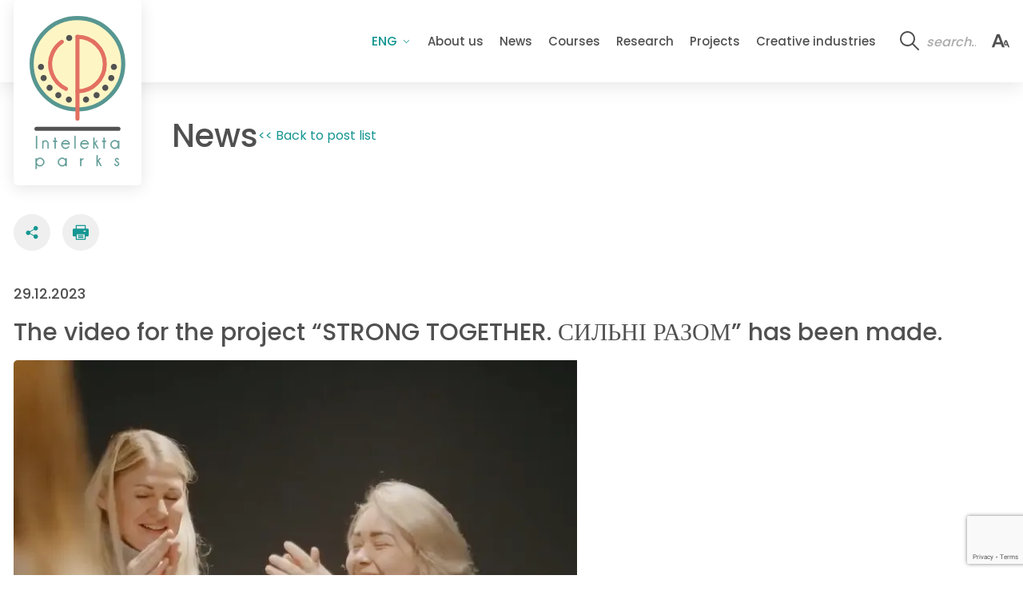

--- FILE ---
content_type: text/html; charset=UTF-8
request_url: https://intelektaparks.lv/en/izveidots-projekta-stipri-kopa-silni-razom-video/
body_size: 10486
content:
<!doctype html><html lang="en-US"><head><meta charset="UTF-8"><meta name="viewport" content="width=device-width, initial-scale=1, maximum-scale=5"><meta name='robots' content='index, follow, max-image-preview:large, max-snippet:-1, max-video-preview:-1' /><link rel="alternate" hreflang="en" href="https://intelektaparks.lv/en/izveidots-projekta-stipri-kopa-silni-razom-video/" /><link rel="alternate" hreflang="lv" href="https://intelektaparks.lv/izveidots-projekta-stipri-kopa-silni-razom-video/" /><link rel="alternate" hreflang="x-default" href="https://intelektaparks.lv/izveidots-projekta-stipri-kopa-silni-razom-video/" /><link media="all" href="https://intelektaparks.lv/wp-content/cache/autoptimize/css/autoptimize_322af2fbbf417b25eeb1446cfb74265a.css" rel="stylesheet"><title>The video for the project “STRONG TOGETHER. СИЛЬНІ РАЗОМ” has been made. - Intelekta parks</title><link rel="canonical" href="https://intelektaparks.lv/en/izveidots-projekta-stipri-kopa-silni-razom-video/" /><meta property="og:locale" content="en_US" /><meta property="og:type" content="article" /><meta property="og:title" content="The video for the project “STRONG TOGETHER. СИЛЬНІ РАЗОМ” has been made. - Intelekta parks" /><meta property="og:url" content="https://intelektaparks.lv/en/izveidots-projekta-stipri-kopa-silni-razom-video/" /><meta property="og:site_name" content="Intelekta parks" /><meta property="article:published_time" content="2023-12-29T12:15:36+00:00" /><meta property="article:modified_time" content="2024-04-04T11:45:31+00:00" /><meta property="og:image" content="https://intelektaparks.lv/wp-content/uploads/sk1.png" /><meta property="og:image:width" content="705" /><meta property="og:image:height" content="632" /><meta property="og:image:type" content="image/png" /><meta name="author" content="Eva Bogdane" /><meta name="twitter:card" content="summary_large_image" /><meta name="twitter:label1" content="Written by" /><meta name="twitter:data1" content="Eva Bogdane" /> <script type="application/ld+json" class="yoast-schema-graph">{"@context":"https://schema.org","@graph":[{"@type":"WebPage","@id":"https://intelektaparks.lv/en/izveidots-projekta-stipri-kopa-silni-razom-video/","url":"https://intelektaparks.lv/en/izveidots-projekta-stipri-kopa-silni-razom-video/","name":"The video for the project “STRONG TOGETHER. СИЛЬНІ РАЗОМ” has been made. - Intelekta parks","isPartOf":{"@id":"https://intelektaparks.lv/en/#website"},"primaryImageOfPage":{"@id":"https://intelektaparks.lv/en/izveidots-projekta-stipri-kopa-silni-razom-video/#primaryimage"},"image":{"@id":"https://intelektaparks.lv/en/izveidots-projekta-stipri-kopa-silni-razom-video/#primaryimage"},"thumbnailUrl":"https://intelektaparks.lv/wp-content/uploads/sk1.png","datePublished":"2023-12-29T12:15:36+00:00","dateModified":"2024-04-04T11:45:31+00:00","author":{"@id":"https://intelektaparks.lv/en/#/schema/person/394b957f3d4bfa33cf8f135a6a1e24ce"},"inLanguage":"en-US","potentialAction":[{"@type":"ReadAction","target":["https://intelektaparks.lv/en/izveidots-projekta-stipri-kopa-silni-razom-video/"]}]},{"@type":"ImageObject","inLanguage":"en-US","@id":"https://intelektaparks.lv/en/izveidots-projekta-stipri-kopa-silni-razom-video/#primaryimage","url":"https://intelektaparks.lv/wp-content/uploads/sk1.png","contentUrl":"https://intelektaparks.lv/wp-content/uploads/sk1.png","width":705,"height":632},{"@type":"WebSite","@id":"https://intelektaparks.lv/en/#website","url":"https://intelektaparks.lv/en/","name":"Intelekta parks","description":"","potentialAction":[{"@type":"SearchAction","target":{"@type":"EntryPoint","urlTemplate":"https://intelektaparks.lv/en/?s={search_term_string}"},"query-input":"required name=search_term_string"}],"inLanguage":"en-US"},{"@type":"Person","@id":"https://intelektaparks.lv/en/#/schema/person/394b957f3d4bfa33cf8f135a6a1e24ce","name":"Eva Bogdane"}]}</script>  <script type="text/javascript" id="wpml-cookie-js-extra">var wpml_cookies = {"wp-wpml_current_language":{"value":"en","expires":1,"path":"\/"}};
var wpml_cookies = {"wp-wpml_current_language":{"value":"en","expires":1,"path":"\/"}};</script> <script defer type="text/javascript" src="https://intelektaparks.lv/wp-content/cache/autoptimize/js/autoptimize_single_c6a55456af4776c733018888483aba22.js?ver=4.6.7" id="wpml-cookie-js"></script> <script type="text/javascript" src="https://intelektaparks.lv/wp-includes/js/jquery/jquery.min.js?ver=3.7.1" id="jquery-core-js"></script> <script defer type="text/javascript" src="https://intelektaparks.lv/wp-includes/js/jquery/jquery-migrate.min.js?ver=3.4.1" id="jquery-migrate-js"></script> <script defer type="text/javascript" src="https://intelektaparks.lv/wp-content/plugins/sitepress-multilingual-cms/templates/language-switchers/legacy-dropdown-click/script.min.js?ver=1" id="wpml-legacy-dropdown-click-0-js"></script> <script type="text/javascript" id="ip-ajax-js-extra">var ajax_object = {"ajaxurl":"https:\/\/intelektaparks.lv\/wp-admin\/admin-ajax.php"};</script> <script defer type="text/javascript" src="https://intelektaparks.lv/wp-content/cache/autoptimize/js/autoptimize_single_d2be6869cfa4f3253437e91740190e3c.js?ver=6.8.3" id="ip-ajax-js"></script> <meta name="generator" content="WPML ver:4.6.7 stt:1,31;" /><meta name="generator" content="Powered by Slider Revolution 6.6.18 - responsive, Mobile-Friendly Slider Plugin for WordPress with comfortable drag and drop interface." /><link rel="icon" href="https://intelektaparks.lv/wp-content/uploads/cropped-frame-129-32x32.png" sizes="32x32" /><link rel="icon" href="https://intelektaparks.lv/wp-content/uploads/cropped-frame-129-192x192.png" sizes="192x192" /><link rel="apple-touch-icon" href="https://intelektaparks.lv/wp-content/uploads/cropped-frame-129-180x180.png" /><meta name="msapplication-TileImage" content="https://intelektaparks.lv/wp-content/uploads/cropped-frame-129-270x270.png" />  <script defer src="https://www.googletagmanager.com/gtag/js?id=G-JPSWY56Z5F"></script> <script>window.dataLayer = window.dataLayer || [];
  function gtag(){dataLayer.push(arguments);}
  gtag('js', new Date());

  gtag('config', 'G-JPSWY56Z5F');</script> </head><body class="wp-singular post-template-default single single-post postid-2282 single-format-standard wp-theme-intelekta" data-size="body-size-100" data-color="body-color-default"><header><div class="container flex"><div class="logo"><a href="https://intelektaparks.lv/en/"><img src="https://intelektaparks.lv/wp-content/themes/intelekta/assets/img/logo.svg" alt="Logo"></a></div><div class="wpml-ls-statics-shortcode_actions wpml-ls wpml-ls-legacy-dropdown-click js-wpml-ls-legacy-dropdown-click"><ul><li class="wpml-ls-slot-shortcode_actions wpml-ls-item wpml-ls-item-en wpml-ls-current-language wpml-ls-first-item wpml-ls-item-legacy-dropdown-click"> <a href="#" class="js-wpml-ls-item-toggle wpml-ls-item-toggle"> <span class="wpml-ls-native">ENG</span></a><ul class="js-wpml-ls-sub-menu wpml-ls-sub-menu"><li class="wpml-ls-slot-shortcode_actions wpml-ls-item wpml-ls-item-lv wpml-ls-last-item"> <a href="https://intelektaparks.lv/izveidots-projekta-stipri-kopa-silni-razom-video/" class="wpml-ls-link"> <span class="wpml-ls-native" lang="lv">LV</span></a></li></ul></li></ul></div><nav><ul id="menu-menu-1-en" class="menu"><li id="menu-item-1689" class="menu-item menu-item-type-post_type menu-item-object-page menu-item-has-children menu-item-1689"><a href="https://intelektaparks.lv/en/about-us/">About us</a><ul class="sub-menu"><li id="menu-item-307" class="menu-item menu-item-type-post_type menu-item-object-page menu-item-307"><a href="https://intelektaparks.lv/en/kontakti/">Contacts</a></li><li id="menu-item-1690" class="menu-item menu-item-type-post_type menu-item-object-page menu-item-1690"><a href="https://intelektaparks.lv/en/about-us/our-story/">Our story</a></li><li id="menu-item-1691" class="menu-item menu-item-type-post_type menu-item-object-page menu-item-1691"><a href="https://intelektaparks.lv/en/about-us/man-directions-of-activity/">Main areas of action</a></li><li id="menu-item-1693" class="menu-item menu-item-type-post_type menu-item-object-page menu-item-1693"><a href="https://intelektaparks.lv/en/about-us/board/">Board</a></li><li id="menu-item-1692" class="menu-item menu-item-type-post_type menu-item-object-page menu-item-1692"><a href="https://intelektaparks.lv/en/about-us/members/">Members</a></li><li id="menu-item-1695" class="menu-item menu-item-type-post_type menu-item-object-page menu-item-1695"><a href="https://intelektaparks.lv/en/about-us/become-a-member/">Become a member</a></li><li id="menu-item-1694" class="menu-item menu-item-type-post_type menu-item-object-page menu-item-1694"><a href="https://intelektaparks.lv/en/about-us/become-a-volunteer/">Become a volunteer</a></li><li id="menu-item-1697" class="menu-item menu-item-type-post_type menu-item-object-page menu-item-1697"><a href="https://intelektaparks.lv/en/about-us/partners/">Partners</a></li><li id="menu-item-1696" class="menu-item menu-item-type-post_type menu-item-object-page menu-item-1696"><a href="https://intelektaparks.lv/en/about-us/documents/">Documents</a></li></ul></li><li id="menu-item-305" class="menu-item menu-item-type-post_type menu-item-object-page menu-item-has-children menu-item-305"><a href="https://intelektaparks.lv/en/news/">News</a><ul class="sub-menu"><li id="menu-item-2338" class="menu-item menu-item-type-post_type menu-item-object-page menu-item-2338"><a href="https://intelektaparks.lv/en/news/about-us-in-mass-media/">About us in mass media</a></li><li id="menu-item-304" class="menu-item menu-item-type-post_type menu-item-object-page menu-item-304"><a href="https://intelektaparks.lv/en/gallery/">Gallery</a></li></ul></li><li id="menu-item-2970" class="menu-item menu-item-type-post_type menu-item-object-page menu-item-has-children menu-item-2970"><a href="https://intelektaparks.lv/en/muzizglitiba/">Courses</a><ul class="sub-menu"><li id="menu-item-3674" class="menu-item menu-item-type-post_type menu-item-object-page menu-item-3674"><a href="https://intelektaparks.lv/en/free-latvian-language-courses/">Latvian language courses</a></li><li id="menu-item-3747" class="menu-item menu-item-type-post_type menu-item-object-post menu-item-3747"><a href="https://intelektaparks.lv/en/nva/">English language courses</a></li><li id="menu-item-3830" class="menu-item menu-item-type-post_type menu-item-object-page menu-item-3830"><a href="https://intelektaparks.lv/en/spanish-language-courses/">Spanish language courses</a></li><li id="menu-item-3829" class="menu-item menu-item-type-post_type menu-item-object-page menu-item-3829"><a href="https://intelektaparks.lv/en/chinese-language-courses/">Chinese language courses</a></li></ul></li><li id="menu-item-2975" class="menu-item menu-item-type-post_type menu-item-object-page menu-item-has-children menu-item-2975"><a href="https://intelektaparks.lv/en/research/">Research</a><ul class="sub-menu"><li id="menu-item-3755" class="menu-item menu-item-type-post_type menu-item-object-page menu-item-3755"><a href="https://intelektaparks.lv/en/library/">Library</a></li><li id="menu-item-3767" class="menu-item menu-item-type-post_type menu-item-object-page menu-item-3767"><a href="https://intelektaparks.lv/en/outcomes/">Outcomes</a></li></ul></li><li id="menu-item-306" class="menu-item menu-item-type-post_type menu-item-object-page menu-item-306"><a href="https://intelektaparks.lv/en/project-list/">Projects</a></li><li id="menu-item-7057" class="menu-item menu-item-type-post_type menu-item-object-page menu-item-has-children menu-item-7057"><a href="https://intelektaparks.lv/en/creative-industries/">Creative industries</a><ul class="sub-menu"><li id="menu-item-7058" class="menu-item menu-item-type-custom menu-item-object-custom menu-item-7058"><a href="https://intelektaparks.lv/en/projects/4268">Text Laboratory (TekstLAB)</a></li></ul></li><li id="menu-item-wpml-ls-2-en" class="menu-item wpml-ls-slot-2 wpml-ls-item wpml-ls-item-en wpml-ls-current-language wpml-ls-menu-item wpml-ls-first-item menu-item-type-wpml_ls_menu_item menu-item-object-wpml_ls_menu_item menu-item-has-children menu-item-wpml-ls-2-en"><a href="https://intelektaparks.lv/en/izveidots-projekta-stipri-kopa-silni-razom-video/" title="ENG"><span class="wpml-ls-native" lang="en">ENG</span></a><ul class="sub-menu"><li id="menu-item-wpml-ls-2-lv" class="menu-item wpml-ls-slot-2 wpml-ls-item wpml-ls-item-lv wpml-ls-menu-item wpml-ls-last-item menu-item-type-wpml_ls_menu_item menu-item-object-wpml_ls_menu_item menu-item-wpml-ls-2-lv"><a href="https://intelektaparks.lv/izveidots-projekta-stipri-kopa-silni-razom-video/" title="LV"><span class="wpml-ls-native" lang="lv">LV</span></a></li></ul></li></ul></nav><div class="data flex"><div class="search"><form
 class="search-form"
 role="search"
 method="get"
 id="searchform"
 action="https://intelektaparks.lv/en/"
 > <input
 class="search-form__input"
 type="text"
 value=""
 name="s" id="s"
 placeholder="search..."
 autocomplete="off"
 /> <button class="btn btn-search" type="submit" id="searchsubmit"></button></form><div class="search__results ajax-search"></div></div><div class="settings"> <a href="#" class="ss"><svg xmlns="http://www.w3.org/2000/svg" width="22" height="22" viewBox="0 0 22 22" fill="none"><path d="M15.9088 18.8298L9.84299 3.13988C9.7319 2.84685 9.45077 2.65339 9.13741 2.65433H6.79306C6.48025 2.65523 6.20007 2.84805 6.08748 3.13988L0.0254355 18.8298C-0.0195143 18.9463 -0.00425889 19.0774 0.066217 19.1805C0.136693 19.2835 0.253365 19.3453 0.378245 19.3457H2.77193C2.92934 19.3455 3.07068 19.2493 3.12852 19.1029L4.39176 15.7949C4.44806 15.649 4.58815 15.5526 4.74457 15.5522H11.1859C11.3433 15.5523 11.4846 15.6485 11.5425 15.7949L12.8057 19.1029C12.862 19.2488 13.0021 19.3452 13.1585 19.3457H15.5522C15.6773 19.3453 15.7942 19.2838 15.8653 19.1809C15.9364 19.078 15.9526 18.9469 15.9088 18.8298ZM9.97956 12.8968H5.95087C5.8192 12.8973 5.69582 12.8326 5.62139 12.724C5.54696 12.6153 5.53115 12.4769 5.57911 12.3543L7.59343 7.08516C7.65101 6.92964 7.79936 6.82638 7.96519 6.82638C8.13107 6.82638 8.27937 6.92964 8.33695 7.08516L10.3551 12.3543C10.4014 12.4776 10.3843 12.6156 10.3094 12.7239C10.2344 12.8321 10.1112 12.8967 9.97956 12.8968Z" fill="#505050"/><path d="M21.9745 18.8297L18.898 10.7306C18.7862 10.436 18.5038 10.2412 18.1886 10.2413H17.0885C16.7733 10.2412 16.491 10.436 16.3791 10.7306L14.9983 14.3648L15.9163 16.7471C15.975 16.709 16.0437 16.6892 16.1136 16.6902H19.1635C19.319 16.6901 19.4588 16.7848 19.5164 16.9292L20.3888 19.1066C20.4464 19.2511 20.5862 19.3458 20.7416 19.3456H21.6217C21.7466 19.3452 21.8633 19.2835 21.9338 19.1804C22.0042 19.0774 22.0195 18.9462 21.9745 18.8297ZM18.549 15.1728H16.732C16.6676 15.1733 16.6072 15.1415 16.5713 15.088C16.5354 15.0346 16.5288 14.9667 16.5537 14.9072L17.4603 12.6387C17.4876 12.5637 17.5588 12.5138 17.6386 12.5138C17.7184 12.5138 17.7897 12.5637 17.8169 12.6387L18.7273 14.9072C18.7514 14.9666 18.7444 15.0342 18.7086 15.0874C18.6729 15.1406 18.6131 15.1726 18.549 15.1728Z" fill="#505050"/></svg> Settings</a><div class="data"><p>Font size</p><ul class="size flex"><li data-size="body-size-100"><a href="#">100%</a></li><li data-size="body-size-150"><a href="#">150%</a></li><li data-size="body-size-200"><a href="#">200%</a></li></ul><p>Contrast</p><ul class="contrast flex"><li data-color="body-color-default"><a href="#"><svg width="32" height="20" viewBox="0 0 32 20" fill="none" xmlns="http://www.w3.org/2000/svg"><path d="M16 0C9.88606 0 4.34162 3.34499 0.250384 8.77815C-0.0834612 9.22328 -0.0834612 9.84515 0.250384 10.2903C4.34162 15.73 9.88606 19.075 16 19.075C22.1139 19.075 27.6584 15.73 31.7496 10.2968C32.0835 9.85169 32.0835 9.22983 31.7496 8.7847C27.6584 3.34499 22.1139 0 16 0ZM16.4386 16.2537C12.3801 16.5089 9.02854 13.164 9.28383 9.09891C9.4933 5.74737 12.2099 3.03079 15.5614 2.82132C19.6199 2.56602 22.9715 5.91102 22.7162 9.97607C22.5002 13.3211 19.7836 16.0376 16.4386 16.2537ZM16.2357 13.1509C14.0493 13.2883 12.2426 11.4882 12.3866 9.30183C12.4979 7.49514 13.9642 6.03539 15.7709 5.91756C17.9572 5.7801 19.7639 7.58024 19.6199 9.7666C19.5021 11.5798 18.0358 13.0396 16.2357 13.1509Z" fill="#828282"/></svg></a></li><li data-color="body-black-white"><a href="#"><svg width="32" height="20" viewBox="0 0 32 20" fill="none" xmlns="http://www.w3.org/2000/svg"><path d="M16 0C9.88606 0 4.34162 3.34499 0.250384 8.77815C-0.0834612 9.22328 -0.0834612 9.84515 0.250384 10.2903C4.34162 15.73 9.88606 19.075 16 19.075C22.1139 19.075 27.6584 15.73 31.7496 10.2968C32.0835 9.85169 32.0835 9.22983 31.7496 8.7847C27.6584 3.34499 22.1139 0 16 0ZM16.4386 16.2537C12.3801 16.5089 9.02854 13.164 9.28383 9.09891C9.4933 5.74737 12.2099 3.03079 15.5614 2.82132C19.6199 2.56602 22.9715 5.91102 22.7162 9.97607C22.5002 13.3211 19.7836 16.0376 16.4386 16.2537ZM16.2357 13.1509C14.0493 13.2883 12.2426 11.4882 12.3866 9.30183C12.4979 7.49514 13.9642 6.03539 15.7709 5.91756C17.9572 5.7801 19.7639 7.58024 19.6199 9.7666C19.5021 11.5798 18.0358 13.0396 16.2357 13.1509Z" fill="#828282"/></svg></a></li><li data-color="body-yellow-black"><a href="#"><svg width="32" height="20" viewBox="0 0 32 20" fill="none" xmlns="http://www.w3.org/2000/svg"><path d="M16 0C9.88606 0 4.34162 3.34499 0.250384 8.77815C-0.0834612 9.22328 -0.0834612 9.84515 0.250384 10.2903C4.34162 15.73 9.88606 19.075 16 19.075C22.1139 19.075 27.6584 15.73 31.7496 10.2968C32.0835 9.85169 32.0835 9.22983 31.7496 8.7847C27.6584 3.34499 22.1139 0 16 0ZM16.4386 16.2537C12.3801 16.5089 9.02854 13.164 9.28383 9.09891C9.4933 5.74737 12.2099 3.03079 15.5614 2.82132C19.6199 2.56602 22.9715 5.91102 22.7162 9.97607C22.5002 13.3211 19.7836 16.0376 16.4386 16.2537ZM16.2357 13.1509C14.0493 13.2883 12.2426 11.4882 12.3866 9.30183C12.4979 7.49514 13.9642 6.03539 15.7709 5.91756C17.9572 5.7801 19.7639 7.58024 19.6199 9.7666C19.5021 11.5798 18.0358 13.0396 16.2357 13.1509Z" fill="#828282"/></svg></a></li><li data-color="body-black-yellow"><a href="#"><svg width="32" height="20" viewBox="0 0 32 20" fill="none" xmlns="http://www.w3.org/2000/svg"><path d="M16 0C9.88606 0 4.34162 3.34499 0.250384 8.77815C-0.0834612 9.22328 -0.0834612 9.84515 0.250384 10.2903C4.34162 15.73 9.88606 19.075 16 19.075C22.1139 19.075 27.6584 15.73 31.7496 10.2968C32.0835 9.85169 32.0835 9.22983 31.7496 8.7847C27.6584 3.34499 22.1139 0 16 0ZM16.4386 16.2537C12.3801 16.5089 9.02854 13.164 9.28383 9.09891C9.4933 5.74737 12.2099 3.03079 15.5614 2.82132C19.6199 2.56602 22.9715 5.91102 22.7162 9.97607C22.5002 13.3211 19.7836 16.0376 16.4386 16.2537ZM16.2357 13.1509C14.0493 13.2883 12.2426 11.4882 12.3866 9.30183C12.4979 7.49514 13.9642 6.03539 15.7709 5.91756C17.9572 5.7801 19.7639 7.58024 19.6199 9.7666C19.5021 11.5798 18.0358 13.0396 16.2357 13.1509Z" fill="#828282"/></svg></a></li></ul><div class="actions flex"> <a href="#" class="btn btn-red remember-but">Refresh</a> <a href="https://intelektaparks.lv/en/pieklustamiba/" class="btn btn-blue reset-all-style">Read more</a></div></div></div></div><div class="pull"></div></div></header> <script>// Получаем все элементы списка размеров
    const sizeItems = document.querySelectorAll(".size li");

    // Получаем все элементы списка цветов
    const colorItems = document.querySelectorAll(".contrast li");

    // Добавляем обработчики событий для элементов списка размеров
    sizeItems.forEach((item) => {
      item.addEventListener("click", () => {
        // Удаляем класс "active" у всех элементов списка размеров
        sizeItems.forEach((el) => {
          el.classList.remove("active");
        });

        // Добавляем класс "active" только к выбранному элементу
        item.classList.add("active");

        // Получаем значение атрибута data-size выбранного элемента
        const dataSize = item.getAttribute("data-size");

        // Устанавливаем новое значение атрибута data-size для body
        document.body.setAttribute("data-size", dataSize);

        // Сохраняем выбранный размер в localStorage
        localStorage.setItem("selectedSize", dataSize);

      });
    });

    // Добавляем обработчики событий для элементов списка цветов
    colorItems.forEach((item) => {
      item.addEventListener("click", () => {
        // Удаляем класс "active" у всех элементов списка цветов
        colorItems.forEach((el) => {
          el.classList.remove("active");
        });

        // Добавляем класс "active" только к выбранному элементу
        item.classList.add("active");

        // Получаем значение атрибута data-color выбранного элемента
        const dataColor = item.getAttribute("data-color");

        // Устанавливаем новое значение атрибута data-color для body
        document.body.setAttribute("data-color", dataColor);

        // Сохраняем выбранный цвет в localStorage
        localStorage.setItem("selectedColor", dataColor);

        location.reload();
      });
    });

    // Обработчик события для "remember-but"
    const rememberBut = document.querySelector(".remember-but");
    rememberBut.addEventListener("click", () => {
      localStorage.clear(); // Сбрасываем все данные в localStorage
      location.reload();
    });

    // Восстановление сохраненных значений из localStorage
    const savedSize = localStorage.getItem("selectedSize");
    const savedColor = localStorage.getItem("selectedColor");

    if (savedSize) {
      document.body.setAttribute("data-size", savedSize);
      sizeItems.forEach((item) => {
        if (item.getAttribute("data-size") === savedSize) {
          item.classList.add("active");
        }
      });
    }

    if (savedColor) {
      document.body.setAttribute("data-color", savedColor);
      colorItems.forEach((item) => {
        if (item.getAttribute("data-color") === savedColor) {
          item.classList.add("active");
        }
      });
    }</script> <section id="page__title" class="page__post"><div class="container"><div class="flex"><div class="bt">News</div> <a href="https://intelektaparks.lv/en/news/"> &lt;&lt; Back to post list</a></div></div></section><section id="post"><div class="container flex"><div class="data"><div class="actions flex"><div class="share-post"><div class="share-list"><div class="share-item" id="telegramShare"><a href="https://telegram.me/share/url?url=https://intelektaparks.lv/en/izveidots-projekta-stipri-kopa-silni-razom-video/" target="_blank"><img src="https://intelektaparks.lv/wp-content/uploads/icons8-telegram.svg" alt=""></a></div><div class="share-item" id="viberShare"><a href="viber://forward?url=https://intelektaparks.lv/en/izveidots-projekta-stipri-kopa-silni-razom-video/" target="_blank"><img src="https://intelektaparks.lv/wp-content/uploads/icons8-viber.svg" alt=""></a></div><div class="share-item" id="facebookShare"><a href="https://www.facebook.com/sharer/sharer.php?u=https://intelektaparks.lv/en/izveidots-projekta-stipri-kopa-silni-razom-video/" target="_blank"><img src="https://intelektaparks.lv/wp-content/uploads/icons8-facebook.svg" alt=""></a></div><div class="share-item" id="twitterShare"><a href="https://twitter.com/intent/tweet?url=https://intelektaparks.lv/en/izveidots-projekta-stipri-kopa-silni-razom-video/" target="_blank"><img src="" alt=""></a></div></div> <a href="#" id="shareButton" class="shareButton"> <svg width="16" height="16" viewBox="0 0 16 16" fill="none" xmlns="http://www.w3.org/2000/svg"> <g clip-path="url(#clip0_276_88)"> <path
 d="M12.6875 10.375C11.7612 10.375 10.945 10.8307 10.4323 11.5236L5.99969 9.25387C6.07328 9.00303 6.125 8.74306 6.125 8.46875C6.125 8.09669 6.04872 7.74297 5.91694 7.41762L10.5558 4.62612C11.0721 5.232 11.8309 5.625 12.6875 5.625C14.2384 5.625 15.5 4.36341 15.5 2.8125C15.5 1.26159 14.2384 0 12.6875 0C11.1366 0 9.875 1.26159 9.875 2.8125C9.875 3.16991 9.94859 3.50894 10.0707 3.82369L5.41797 6.62337C4.90216 6.0355 4.15428 5.65625 3.3125 5.65625C1.76159 5.65625 0.5 6.91784 0.5 8.46875C0.5 10.0197 1.76159 11.2812 3.3125 11.2812C4.25406 11.2812 5.08409 10.8122 5.59484 10.0998L10.0128 12.3622C9.93147 12.6248 9.875 12.8984 9.875 13.1875C9.875 14.7384 11.1366 16 12.6875 16C14.2384 16 15.5 14.7384 15.5 13.1875C15.5 11.6366 14.2384 10.375 12.6875 10.375Z"
 fill="#159793" /> </g> <defs> <clipPath id="clip0_276_88"> <rect width="16" height="16" fill="white" /> </clipPath> </defs> </svg></a></div> <a href="#" class="action-print"><svg width="20" height="20" viewBox="0 0 20 20" fill="none"
 xmlns="http://www.w3.org/2000/svg"> <g clip-path="url(#clip0_276_92)"> <path
 d="M12.8889 15.6185H7.11108C6.74291 15.6185 6.4444 15.917 6.4444 16.2852C6.4444 16.6534 6.74287 16.9519 7.11108 16.9519H12.8888C13.257 16.9519 13.5555 16.6534 13.5555 16.2852C13.5555 15.917 13.2571 15.6185 12.8889 15.6185Z"
 fill="#159793" /> <path
 d="M12.8889 13.5159H7.11108C6.74291 13.5159 6.4444 13.8143 6.4444 14.1825C6.4444 14.5508 6.74287 14.8492 7.11108 14.8492H12.8888C13.257 14.8492 13.5555 14.5508 13.5555 14.1825C13.5555 13.8143 13.2571 13.5159 12.8889 13.5159Z"
 fill="#159793" /> <path
 d="M18.4445 5.23077H16.3232V1.37237C16.3232 1.0042 16.0248 0.705688 15.6566 0.705688H4.34344C3.97527 0.705688 3.67676 1.00417 3.67676 1.37237V5.23077H1.55555C0.697812 5.23077 0 5.92862 0 6.78635V13.4935C0 14.3512 0.697812 15.049 1.55555 15.049H3.67687V18.6277C3.67687 18.9958 3.97535 19.2944 4.34355 19.2944H15.6564C16.0246 19.2944 16.3231 18.9959 16.3231 18.6277V15.049H18.4445C19.3022 15.049 20 14.3512 20 13.4935V6.78635C20 5.92866 19.3022 5.23077 18.4445 5.23077ZM5.01008 2.03905H14.9899V5.23077H5.01008V2.03905ZM14.9898 17.961H5.01023C5.01023 17.8307 5.01023 12.6679 5.01023 12.5068H14.9898C14.9898 12.672 14.9898 17.8357 14.9898 17.961ZM15.6566 9.14542H13.9596C13.5914 9.14542 13.2929 8.84694 13.2929 8.47874C13.2929 8.11053 13.5914 7.81206 13.9596 7.81206H15.6566C16.0247 7.81206 16.3232 8.11053 16.3232 8.47874C16.3232 8.84694 16.0248 9.14542 15.6566 9.14542Z"
 fill="#159793" /> </g> <defs> <clipPath id="clip0_276_92"> <rect width="20" height="20" fill="white" /> </clipPath> </defs> </svg></a></div><div class="date">29.12.2023</div><div class="content news-single"><h1>The video for the project “STRONG TOGETHER. СИЛЬНІ РАЗОМ” has been made.</h1><div class="wp-image"><img width="705" height="632" src="https://intelektaparks.lv/wp-content/uploads/sk1.png" class="attachment-large size-large wp-post-image" alt="" decoding="async" fetchpriority="high" srcset="https://intelektaparks.lv/wp-content/uploads/sk1.png 705w, https://intelektaparks.lv/wp-content/uploads/sk1-300x269.png 300w, https://intelektaparks.lv/wp-content/uploads/sk1-86x77.png 86w" sizes="(max-width: 705px) 100vw, 705px" /></div></div><div class="list__news grid transparent" id="news"><div class="item"> <a data-src="https://www.youtube.com/watch?v=cIoAyPngU-Y&pp=ygUPaW50ZWxla3RhIHBhcmtz" data-fancybox="gallery2617"> <img width="300" height="269" src="https://intelektaparks.lv/wp-content/uploads/sk1-300x269.png" class="attachment-medium size-medium wp-post-image" alt="" decoding="async" srcset="https://intelektaparks.lv/wp-content/uploads/sk1-300x269.png 300w, https://intelektaparks.lv/wp-content/uploads/sk1-86x77.png 86w, https://intelektaparks.lv/wp-content/uploads/sk1.png 705w" sizes="(max-width: 300px) 100vw, 300px" /><div class="data"> <span class="video">Video</span></div> </a></div></div></div><div class="sidebar"><div class="title">Newest posts</div><ul><li class="flex"><div class="image"><a href="https://intelektaparks.lv/en/biedriba-intelekta-parks-isteno-kursus-par-tekstpratibu-pedagogiem/"><img width="86" height="115" src="https://intelektaparks.lv/wp-content/uploads/565153186_1281314144036205_5539466091660260915_n-86x115.jpg" class="attachment-small-post size-small-post wp-post-image" alt="" decoding="async" srcset="https://intelektaparks.lv/wp-content/uploads/565153186_1281314144036205_5539466091660260915_n-86x115.jpg 86w, https://intelektaparks.lv/wp-content/uploads/565153186_1281314144036205_5539466091660260915_n-225x300.jpg 225w, https://intelektaparks.lv/wp-content/uploads/565153186_1281314144036205_5539466091660260915_n-768x1024.jpg 768w, https://intelektaparks.lv/wp-content/uploads/565153186_1281314144036205_5539466091660260915_n-1152x1536.jpg 1152w, https://intelektaparks.lv/wp-content/uploads/565153186_1281314144036205_5539466091660260915_n.jpg 1536w" sizes="(max-width: 86px) 100vw, 86px" /></a></div><div class="inn"> <span>14.10.2025</span> <a href="https://intelektaparks.lv/en/biedriba-intelekta-parks-isteno-kursus-par-tekstpratibu-pedagogiem/">The Society “Park of Intelligence” is implementing courses on text literacy for teachers</a></div></li><li class="flex"><div class="image"><a href="https://intelektaparks.lv/en/within-the-framework-of-the-project-the-power-of-participation-naturalization-courses-are-being-held/"><img width="86" height="115" src="https://intelektaparks.lv/wp-content/uploads/557064783_1268492925318327_5217850451200713406_n-86x115.jpg" class="attachment-small-post size-small-post wp-post-image" alt="" decoding="async" srcset="https://intelektaparks.lv/wp-content/uploads/557064783_1268492925318327_5217850451200713406_n-86x115.jpg 86w, https://intelektaparks.lv/wp-content/uploads/557064783_1268492925318327_5217850451200713406_n-225x300.jpg 225w, https://intelektaparks.lv/wp-content/uploads/557064783_1268492925318327_5217850451200713406_n-768x1024.jpg 768w, https://intelektaparks.lv/wp-content/uploads/557064783_1268492925318327_5217850451200713406_n-1152x1536.jpg 1152w, https://intelektaparks.lv/wp-content/uploads/557064783_1268492925318327_5217850451200713406_n.jpg 1536w" sizes="(max-width: 86px) 100vw, 86px" /></a></div><div class="inn"> <span>08.10.2025</span> <a href="https://intelektaparks.lv/en/within-the-framework-of-the-project-the-power-of-participation-naturalization-courses-are-being-held/">Within the framework of the project “The Power of Participation”, naturalization courses are being held</a></div></li><li class="flex"><div class="image"><a href="https://intelektaparks.lv/en/riga-s-teachers-strengthen-their-competences-for-working-in-a-diverse-society/"><img width="86" height="35" src="https://intelektaparks.lv/wp-content/uploads/538096868_1236751141825839_5410061344637034969_n-86x35.jpg" class="attachment-small-post size-small-post wp-post-image" alt="" decoding="async" srcset="https://intelektaparks.lv/wp-content/uploads/538096868_1236751141825839_5410061344637034969_n-86x35.jpg 86w, https://intelektaparks.lv/wp-content/uploads/538096868_1236751141825839_5410061344637034969_n-300x123.jpg 300w, https://intelektaparks.lv/wp-content/uploads/538096868_1236751141825839_5410061344637034969_n-1024x421.jpg 1024w, https://intelektaparks.lv/wp-content/uploads/538096868_1236751141825839_5410061344637034969_n-768x316.jpg 768w, https://intelektaparks.lv/wp-content/uploads/538096868_1236751141825839_5410061344637034969_n-1536x632.jpg 1536w, https://intelektaparks.lv/wp-content/uploads/538096868_1236751141825839_5410061344637034969_n-2048x843.jpg 2048w" sizes="(max-width: 86px) 100vw, 86px" /></a></div><div class="inn"> <span>30.09.2025</span> <a href="https://intelektaparks.lv/en/riga-s-teachers-strengthen-their-competences-for-working-in-a-diverse-society/">Riga’s teachers strengthen their competences for working in a diverse society</a></div></li><li class="flex"><div class="image"><a href="https://intelektaparks.lv/en/poetry-days-event-at-rainis-house-in-berkenele/"><img width="66" height="117" src="https://intelektaparks.lv/wp-content/uploads/img_2045-3-66x117.jpeg" class="attachment-small-post size-small-post wp-post-image" alt="" decoding="async" srcset="https://intelektaparks.lv/wp-content/uploads/img_2045-3-66x117.jpeg 66w, https://intelektaparks.lv/wp-content/uploads/img_2045-3-169x300.jpeg 169w, https://intelektaparks.lv/wp-content/uploads/img_2045-3-577x1024.jpeg 577w, https://intelektaparks.lv/wp-content/uploads/img_2045-3-768x1363.jpeg 768w, https://intelektaparks.lv/wp-content/uploads/img_2045-3-865x1536.jpeg 865w, https://intelektaparks.lv/wp-content/uploads/img_2045-3-1154x2048.jpeg 1154w, https://intelektaparks.lv/wp-content/uploads/img_2045-3.jpeg 1290w" sizes="(max-width: 66px) 100vw, 66px" /></a></div><div class="inn"> <span>18.09.2025</span> <a href="https://intelektaparks.lv/en/poetry-days-event-at-rainis-house-in-berkenele/">Poetry Days Event at Rainis’ House in Berķenele</a></div></li></div></ul></div></div></section><footer><div class="container flex"><div class="col"><div class="title">Quick URL&#039;s</div><ul id="menu-footer-menu-1-en" class="menu"><li id="menu-item-418" class="menu-item menu-item-type-post_type menu-item-object-page menu-item-418"><a href="https://intelektaparks.lv/en/kontakti/">Contacts</a></li><li id="menu-item-423" class="menu-item menu-item-type-post_type menu-item-object-page menu-item-423"><a href="https://intelektaparks.lv/en/site-map/">Site map</a></li><li id="menu-item-311" class="menu-item menu-item-type-post_type menu-item-object-page menu-item-311"><a rel="privacy-policy" href="https://intelektaparks.lv/en/privatuma-politika/">Privātuma politika</a></li><li id="menu-item-1805" class="menu-item menu-item-type-custom menu-item-object-custom menu-item-1805"><a href="https://archive.intelektaparks.lv/">archive.intelektaparks.lv</a></li><li id="menu-item-wpml-ls-3-en" class="menu-item wpml-ls-slot-3 wpml-ls-item wpml-ls-item-en wpml-ls-current-language wpml-ls-menu-item wpml-ls-first-item menu-item-type-wpml_ls_menu_item menu-item-object-wpml_ls_menu_item menu-item-has-children menu-item-wpml-ls-3-en"><a href="https://intelektaparks.lv/en/izveidots-projekta-stipri-kopa-silni-razom-video/" title="ENG"><span class="wpml-ls-native" lang="en">ENG</span></a><ul class="sub-menu"><li id="menu-item-wpml-ls-3-lv" class="menu-item wpml-ls-slot-3 wpml-ls-item wpml-ls-item-lv wpml-ls-menu-item wpml-ls-last-item menu-item-type-wpml_ls_menu_item menu-item-object-wpml_ls_menu_item menu-item-wpml-ls-3-lv"><a href="https://intelektaparks.lv/izveidots-projekta-stipri-kopa-silni-razom-video/" title="LV"><span class="wpml-ls-native" lang="lv">LV</span></a></li></ul></li></ul></div><div class="col"><div class="title">Menu</div><ul id="menu-footer-menu-2-en" class="menu"><li id="menu-item-312" class="menu-item menu-item-type-post_type menu-item-object-page menu-item-312"><a href="https://intelektaparks.lv/en/about-us/">About us</a></li><li id="menu-item-313" class="menu-item menu-item-type-post_type menu-item-object-page menu-item-313"><a href="https://intelektaparks.lv/en/news/">News</a></li><li id="menu-item-314" class="menu-item menu-item-type-post_type menu-item-object-page menu-item-314"><a href="https://intelektaparks.lv/en/project-list/">Projects</a></li><li id="menu-item-315" class="menu-item menu-item-type-post_type menu-item-object-page menu-item-315"><a href="https://intelektaparks.lv/en/gallery/">Gallery</a></li></ul></div><div class="col"><div class="title">Contacts</div><div class="text"><p>Daugavpils Universitātes Mūžizglītības, kultūras un zinātnes komunikācijas biedrība “Intelekta parks”</p></div><div class="ct"><p><a href="mailto:intelekta.parks@inbox.lv" class="email">intelekta.parks@inbox.lv</a></p><p><a href="tel:"></a></p></div><div class="pay"><p><strong>Reģistrācijas Nr.:</strong> 40008187126</p><p><strong>Juridiskā adrese:</strong> Vienības iela 13, Daugavpils, LV-5401, 313. kab.</p><p><strong>Bankas konts:</strong> LV92RIKO0002013248096</p></div></div><div class="col"><div class="title">Follow us...</div><div class="socials"> <a href="https://www.facebook.com/intelektaparks" target="_blank"> <img src="https://intelektaparks.lv/wp-content/uploads/2023/12/facebook_icon.svg" alt="Facebook"> Facebook</a> <a href="https://www.instagram.com/intelektaparks" target="_blank"> <img src="https://intelektaparks.lv/wp-content/uploads/2023/12/instagram_icon.svg" alt="Instagram"> Instagram </a> <a href="http://www.youtube.com/@intelektaparks7557" target="_blank"> <img src="https://intelektaparks.lv/wp-content/uploads/2023/12/youtube_icon.svg" alt="Youtube"> YouTube </a> <a href="https://www.tiktok.com/@intelektaparks?is_from_webapp=1&sender_device=pc" target="_blank"><img src="https://intelektaparks.lv/wp-content/uploads/group-27-1.svg" alt="TikTok"> TikTok</a></div></div><div class="copyright">© Daugavpils Universitātes Mūžizglītības, kultūras un zinātnes komunikācijas biedrība “Intelekta parks” 2025</div><div class="developed"> Mājas lapa izstrādāta Aktīvo iedzīvotāju fonda projekta “KAPITĀLS: Kapacitāte izaugsmei un tālākai (sa)darbībai”, ID Nr. AIF/2022/KAPAC2/108, ietvaros.</div><div class="aif"> <img src="/wp-content/uploads/active-citizens-fund_white.png" alt="AIF"></div></div></div></footer> <script type="speculationrules">{"prefetch":[{"source":"document","where":{"and":[{"href_matches":"\/en\/*"},{"not":{"href_matches":["\/wp-*.php","\/wp-admin\/*","\/wp-content\/uploads\/*","\/wp-content\/*","\/wp-content\/plugins\/*","\/wp-content\/themes\/intelekta\/*","\/en\/*\\?(.+)"]}},{"not":{"selector_matches":"a[rel~=\"nofollow\"]"}},{"not":{"selector_matches":".no-prefetch, .no-prefetch a"}}]},"eagerness":"conservative"}]}</script> <script>document.addEventListener( 'wpcf7mailsent', function( event ) {
	$('.form-custom').hide(200);
	$('#thanks__block').show(400);
}, false );</script> <script>document.addEventListener('DOMContentLoaded', function (event) {
				for (let i = 0; i < document.forms.length; ++i) {
					let form = document.forms[i];
					if (form.method != "get") {  var input0p6jrjfg = document.createElement("input"); input0p6jrjfg.setAttribute("type", "hidden"); input0p6jrjfg.setAttribute("name", "0p6jrjfg");  input0p6jrjfg.setAttribute("value", "48nfnorynx2k"); form.appendChild(input0p6jrjfg); }
if (form.method != "get") {  var inputc6pvy76m = document.createElement("input"); inputc6pvy76m.setAttribute("type", "hidden"); inputc6pvy76m.setAttribute("name", "c6pvy76m");  inputc6pvy76m.setAttribute("value", "o9pm3d6i37oq"); form.appendChild(inputc6pvy76m); }
if (form.method != "get") {  var input9wj37ian = document.createElement("input"); input9wj37ian.setAttribute("type", "hidden"); input9wj37ian.setAttribute("name", "9wj37ian");  input9wj37ian.setAttribute("value", "9m1qvwa997iw"); form.appendChild(input9wj37ian); }
if (form.method != "get") {  var inputip6n1g24 = document.createElement("input"); inputip6n1g24.setAttribute("type", "hidden"); inputip6n1g24.setAttribute("name", "ip6n1g24");  inputip6n1g24.setAttribute("value", "b9illee3mk0n"); form.appendChild(inputip6n1g24); }
				}
			});</script> <div class="wpc-filters-overlay"></div><div class="wpml-ls-statics-footer wpml-ls wpml-ls-legacy-list-horizontal"><ul><li class="wpml-ls-slot-footer wpml-ls-item wpml-ls-item-en wpml-ls-current-language wpml-ls-first-item wpml-ls-item-legacy-list-horizontal"> <a href="https://intelektaparks.lv/en/izveidots-projekta-stipri-kopa-silni-razom-video/" class="wpml-ls-link"> <img
 class="wpml-ls-flag"
 src="https://intelektaparks.lv/wp-content/plugins/sitepress-multilingual-cms/res/flags/en.svg"
 alt=""
 width=18
 height=12
 /><span class="wpml-ls-native">ENG</span></a></li><li class="wpml-ls-slot-footer wpml-ls-item wpml-ls-item-lv wpml-ls-last-item wpml-ls-item-legacy-list-horizontal"> <a href="https://intelektaparks.lv/izveidots-projekta-stipri-kopa-silni-razom-video/" class="wpml-ls-link"> <img
 class="wpml-ls-flag"
 src="https://intelektaparks.lv/wp-content/plugins/sitepress-multilingual-cms/res/flags/lv.svg"
 alt=""
 width=18
 height=12
 /><span class="wpml-ls-native" lang="lv">LV</span></a></li></ul></div> <script defer type="text/javascript" src="https://intelektaparks.lv/wp-content/cache/autoptimize/js/autoptimize_single_6ce86c3105139cb3c80913e6a3696a96.js?ver=5.8.2" id="swv-js"></script> <script type="text/javascript" id="contact-form-7-js-extra">var wpcf7 = {"api":{"root":"https:\/\/intelektaparks.lv\/en\/wp-json\/","namespace":"contact-form-7\/v1"},"cached":"1"};</script> <script defer type="text/javascript" src="https://intelektaparks.lv/wp-content/cache/autoptimize/js/autoptimize_single_5bc2b1fa970f9cecb3c30c0c92c98271.js?ver=5.8.2" id="contact-form-7-js"></script> <script defer type="text/javascript" src="https://www.google.com/recaptcha/api.js?render=6Lelm1MpAAAAAB9I7sXiwGYX30fPWDIjhxjsPF9T&amp;ver=3.0" id="google-recaptcha-js"></script> <script defer type="text/javascript" src="https://intelektaparks.lv/wp-includes/js/dist/vendor/wp-polyfill.min.js?ver=3.15.0" id="wp-polyfill-js"></script> <script type="text/javascript" id="wpcf7-recaptcha-js-extra">var wpcf7_recaptcha = {"sitekey":"6Lelm1MpAAAAAB9I7sXiwGYX30fPWDIjhxjsPF9T","actions":{"homepage":"homepage","contactform":"contactform"}};</script> <script defer type="text/javascript" src="https://intelektaparks.lv/wp-content/cache/autoptimize/js/autoptimize_single_da610e54fa6e947776a5182a42eda940.js?ver=5.8.2" id="wpcf7-recaptcha-js"></script> <script src="https://intelektaparks.lv/wp-content/themes/intelekta/assets/js/jquery.min.js"></script> <script defer src="https://intelektaparks.lv/wp-content/themes/intelekta/assets/js/swiper.min.js"></script> <script defer src="https://intelektaparks.lv/wp-content/cache/autoptimize/js/autoptimize_single_26852fb3cd0bcba52b185248096d068d.js"></script> <script defer src="https://intelektaparks.lv/wp-content/cache/autoptimize/js/autoptimize_single_04b2d6536fc0bd9515602379d48dbb0e.js"></script> <script>jQuery(document).ready(function ($) {
    const search_input = $(".search-form__input");
    const search_results = $(".ajax-search");

    search_input.keyup(function () {
        let search_value = $(this).val();

        if (search_value.length > 2) { // кол-во символов
            $.ajax({
                url: "/wp-admin/admin-ajax.php",
                type: "POST",
                data: {
                    "action": "ajax_search", // functions.php
                    "term": search_value
                },
                success: function (results) {
                    search_results.fadeIn(200).html(results);
                }
            });
        } else {
            search_results.fadeOut(200);
        }
    });

    // Закрытие поиска при клике вне его
    $(document).mouseup(function (e) {
        if (
            (search_input.has(e.target).length === 0) &&
            (search_results.has(e.target).length === 0)
        ) {
            search_results.fadeOut(200);
        };
    });
});</script> </body></html>
<!--
Performance optimized by W3 Total Cache. Learn more: https://www.boldgrid.com/w3-total-cache/

Object Caching 302/484 objects using Disk
Page Caching using Disk: Enhanced 

Served from: intelektaparks.lv @ 2025-11-04 11:58:48 by W3 Total Cache
-->

--- FILE ---
content_type: text/html; charset=utf-8
request_url: https://www.google.com/recaptcha/api2/anchor?ar=1&k=6Lelm1MpAAAAAB9I7sXiwGYX30fPWDIjhxjsPF9T&co=aHR0cHM6Ly9pbnRlbGVrdGFwYXJrcy5sdjo0NDM.&hl=en&v=cLm1zuaUXPLFw7nzKiQTH1dX&size=invisible&anchor-ms=20000&execute-ms=15000&cb=okf7u7bg28fq
body_size: 45259
content:
<!DOCTYPE HTML><html dir="ltr" lang="en"><head><meta http-equiv="Content-Type" content="text/html; charset=UTF-8">
<meta http-equiv="X-UA-Compatible" content="IE=edge">
<title>reCAPTCHA</title>
<style type="text/css">
/* cyrillic-ext */
@font-face {
  font-family: 'Roboto';
  font-style: normal;
  font-weight: 400;
  src: url(//fonts.gstatic.com/s/roboto/v18/KFOmCnqEu92Fr1Mu72xKKTU1Kvnz.woff2) format('woff2');
  unicode-range: U+0460-052F, U+1C80-1C8A, U+20B4, U+2DE0-2DFF, U+A640-A69F, U+FE2E-FE2F;
}
/* cyrillic */
@font-face {
  font-family: 'Roboto';
  font-style: normal;
  font-weight: 400;
  src: url(//fonts.gstatic.com/s/roboto/v18/KFOmCnqEu92Fr1Mu5mxKKTU1Kvnz.woff2) format('woff2');
  unicode-range: U+0301, U+0400-045F, U+0490-0491, U+04B0-04B1, U+2116;
}
/* greek-ext */
@font-face {
  font-family: 'Roboto';
  font-style: normal;
  font-weight: 400;
  src: url(//fonts.gstatic.com/s/roboto/v18/KFOmCnqEu92Fr1Mu7mxKKTU1Kvnz.woff2) format('woff2');
  unicode-range: U+1F00-1FFF;
}
/* greek */
@font-face {
  font-family: 'Roboto';
  font-style: normal;
  font-weight: 400;
  src: url(//fonts.gstatic.com/s/roboto/v18/KFOmCnqEu92Fr1Mu4WxKKTU1Kvnz.woff2) format('woff2');
  unicode-range: U+0370-0377, U+037A-037F, U+0384-038A, U+038C, U+038E-03A1, U+03A3-03FF;
}
/* vietnamese */
@font-face {
  font-family: 'Roboto';
  font-style: normal;
  font-weight: 400;
  src: url(//fonts.gstatic.com/s/roboto/v18/KFOmCnqEu92Fr1Mu7WxKKTU1Kvnz.woff2) format('woff2');
  unicode-range: U+0102-0103, U+0110-0111, U+0128-0129, U+0168-0169, U+01A0-01A1, U+01AF-01B0, U+0300-0301, U+0303-0304, U+0308-0309, U+0323, U+0329, U+1EA0-1EF9, U+20AB;
}
/* latin-ext */
@font-face {
  font-family: 'Roboto';
  font-style: normal;
  font-weight: 400;
  src: url(//fonts.gstatic.com/s/roboto/v18/KFOmCnqEu92Fr1Mu7GxKKTU1Kvnz.woff2) format('woff2');
  unicode-range: U+0100-02BA, U+02BD-02C5, U+02C7-02CC, U+02CE-02D7, U+02DD-02FF, U+0304, U+0308, U+0329, U+1D00-1DBF, U+1E00-1E9F, U+1EF2-1EFF, U+2020, U+20A0-20AB, U+20AD-20C0, U+2113, U+2C60-2C7F, U+A720-A7FF;
}
/* latin */
@font-face {
  font-family: 'Roboto';
  font-style: normal;
  font-weight: 400;
  src: url(//fonts.gstatic.com/s/roboto/v18/KFOmCnqEu92Fr1Mu4mxKKTU1Kg.woff2) format('woff2');
  unicode-range: U+0000-00FF, U+0131, U+0152-0153, U+02BB-02BC, U+02C6, U+02DA, U+02DC, U+0304, U+0308, U+0329, U+2000-206F, U+20AC, U+2122, U+2191, U+2193, U+2212, U+2215, U+FEFF, U+FFFD;
}
/* cyrillic-ext */
@font-face {
  font-family: 'Roboto';
  font-style: normal;
  font-weight: 500;
  src: url(//fonts.gstatic.com/s/roboto/v18/KFOlCnqEu92Fr1MmEU9fCRc4AMP6lbBP.woff2) format('woff2');
  unicode-range: U+0460-052F, U+1C80-1C8A, U+20B4, U+2DE0-2DFF, U+A640-A69F, U+FE2E-FE2F;
}
/* cyrillic */
@font-face {
  font-family: 'Roboto';
  font-style: normal;
  font-weight: 500;
  src: url(//fonts.gstatic.com/s/roboto/v18/KFOlCnqEu92Fr1MmEU9fABc4AMP6lbBP.woff2) format('woff2');
  unicode-range: U+0301, U+0400-045F, U+0490-0491, U+04B0-04B1, U+2116;
}
/* greek-ext */
@font-face {
  font-family: 'Roboto';
  font-style: normal;
  font-weight: 500;
  src: url(//fonts.gstatic.com/s/roboto/v18/KFOlCnqEu92Fr1MmEU9fCBc4AMP6lbBP.woff2) format('woff2');
  unicode-range: U+1F00-1FFF;
}
/* greek */
@font-face {
  font-family: 'Roboto';
  font-style: normal;
  font-weight: 500;
  src: url(//fonts.gstatic.com/s/roboto/v18/KFOlCnqEu92Fr1MmEU9fBxc4AMP6lbBP.woff2) format('woff2');
  unicode-range: U+0370-0377, U+037A-037F, U+0384-038A, U+038C, U+038E-03A1, U+03A3-03FF;
}
/* vietnamese */
@font-face {
  font-family: 'Roboto';
  font-style: normal;
  font-weight: 500;
  src: url(//fonts.gstatic.com/s/roboto/v18/KFOlCnqEu92Fr1MmEU9fCxc4AMP6lbBP.woff2) format('woff2');
  unicode-range: U+0102-0103, U+0110-0111, U+0128-0129, U+0168-0169, U+01A0-01A1, U+01AF-01B0, U+0300-0301, U+0303-0304, U+0308-0309, U+0323, U+0329, U+1EA0-1EF9, U+20AB;
}
/* latin-ext */
@font-face {
  font-family: 'Roboto';
  font-style: normal;
  font-weight: 500;
  src: url(//fonts.gstatic.com/s/roboto/v18/KFOlCnqEu92Fr1MmEU9fChc4AMP6lbBP.woff2) format('woff2');
  unicode-range: U+0100-02BA, U+02BD-02C5, U+02C7-02CC, U+02CE-02D7, U+02DD-02FF, U+0304, U+0308, U+0329, U+1D00-1DBF, U+1E00-1E9F, U+1EF2-1EFF, U+2020, U+20A0-20AB, U+20AD-20C0, U+2113, U+2C60-2C7F, U+A720-A7FF;
}
/* latin */
@font-face {
  font-family: 'Roboto';
  font-style: normal;
  font-weight: 500;
  src: url(//fonts.gstatic.com/s/roboto/v18/KFOlCnqEu92Fr1MmEU9fBBc4AMP6lQ.woff2) format('woff2');
  unicode-range: U+0000-00FF, U+0131, U+0152-0153, U+02BB-02BC, U+02C6, U+02DA, U+02DC, U+0304, U+0308, U+0329, U+2000-206F, U+20AC, U+2122, U+2191, U+2193, U+2212, U+2215, U+FEFF, U+FFFD;
}
/* cyrillic-ext */
@font-face {
  font-family: 'Roboto';
  font-style: normal;
  font-weight: 900;
  src: url(//fonts.gstatic.com/s/roboto/v18/KFOlCnqEu92Fr1MmYUtfCRc4AMP6lbBP.woff2) format('woff2');
  unicode-range: U+0460-052F, U+1C80-1C8A, U+20B4, U+2DE0-2DFF, U+A640-A69F, U+FE2E-FE2F;
}
/* cyrillic */
@font-face {
  font-family: 'Roboto';
  font-style: normal;
  font-weight: 900;
  src: url(//fonts.gstatic.com/s/roboto/v18/KFOlCnqEu92Fr1MmYUtfABc4AMP6lbBP.woff2) format('woff2');
  unicode-range: U+0301, U+0400-045F, U+0490-0491, U+04B0-04B1, U+2116;
}
/* greek-ext */
@font-face {
  font-family: 'Roboto';
  font-style: normal;
  font-weight: 900;
  src: url(//fonts.gstatic.com/s/roboto/v18/KFOlCnqEu92Fr1MmYUtfCBc4AMP6lbBP.woff2) format('woff2');
  unicode-range: U+1F00-1FFF;
}
/* greek */
@font-face {
  font-family: 'Roboto';
  font-style: normal;
  font-weight: 900;
  src: url(//fonts.gstatic.com/s/roboto/v18/KFOlCnqEu92Fr1MmYUtfBxc4AMP6lbBP.woff2) format('woff2');
  unicode-range: U+0370-0377, U+037A-037F, U+0384-038A, U+038C, U+038E-03A1, U+03A3-03FF;
}
/* vietnamese */
@font-face {
  font-family: 'Roboto';
  font-style: normal;
  font-weight: 900;
  src: url(//fonts.gstatic.com/s/roboto/v18/KFOlCnqEu92Fr1MmYUtfCxc4AMP6lbBP.woff2) format('woff2');
  unicode-range: U+0102-0103, U+0110-0111, U+0128-0129, U+0168-0169, U+01A0-01A1, U+01AF-01B0, U+0300-0301, U+0303-0304, U+0308-0309, U+0323, U+0329, U+1EA0-1EF9, U+20AB;
}
/* latin-ext */
@font-face {
  font-family: 'Roboto';
  font-style: normal;
  font-weight: 900;
  src: url(//fonts.gstatic.com/s/roboto/v18/KFOlCnqEu92Fr1MmYUtfChc4AMP6lbBP.woff2) format('woff2');
  unicode-range: U+0100-02BA, U+02BD-02C5, U+02C7-02CC, U+02CE-02D7, U+02DD-02FF, U+0304, U+0308, U+0329, U+1D00-1DBF, U+1E00-1E9F, U+1EF2-1EFF, U+2020, U+20A0-20AB, U+20AD-20C0, U+2113, U+2C60-2C7F, U+A720-A7FF;
}
/* latin */
@font-face {
  font-family: 'Roboto';
  font-style: normal;
  font-weight: 900;
  src: url(//fonts.gstatic.com/s/roboto/v18/KFOlCnqEu92Fr1MmYUtfBBc4AMP6lQ.woff2) format('woff2');
  unicode-range: U+0000-00FF, U+0131, U+0152-0153, U+02BB-02BC, U+02C6, U+02DA, U+02DC, U+0304, U+0308, U+0329, U+2000-206F, U+20AC, U+2122, U+2191, U+2193, U+2212, U+2215, U+FEFF, U+FFFD;
}

</style>
<link rel="stylesheet" type="text/css" href="https://www.gstatic.com/recaptcha/releases/cLm1zuaUXPLFw7nzKiQTH1dX/styles__ltr.css">
<script nonce="7q83_dDaIvycYye-nejYvw" type="text/javascript">window['__recaptcha_api'] = 'https://www.google.com/recaptcha/api2/';</script>
<script type="text/javascript" src="https://www.gstatic.com/recaptcha/releases/cLm1zuaUXPLFw7nzKiQTH1dX/recaptcha__en.js" nonce="7q83_dDaIvycYye-nejYvw">
      
    </script></head>
<body><div id="rc-anchor-alert" class="rc-anchor-alert"></div>
<input type="hidden" id="recaptcha-token" value="[base64]">
<script type="text/javascript" nonce="7q83_dDaIvycYye-nejYvw">
      recaptcha.anchor.Main.init("[\x22ainput\x22,[\x22bgdata\x22,\x22\x22,\[base64]/cFtiKytdPWs6KGs8MjA0OD9wW2IrK109az4+NnwxOTI6KChrJjY0NTEyKT09NTUyOTYmJnIrMTxXLmxlbmd0aCYmKFcuY2hhckNvZGVBdChyKzEpJjY0NTEyKT09NTYzMjA/[base64]/[base64]/[base64]/[base64]/[base64]/[base64]/[base64]/[base64]/[base64]/[base64]/[base64]/[base64]/[base64]/[base64]\x22,\[base64]\\u003d\\u003d\x22,\x22w5bCtkLCp8OjJsOCHsOyRC7CqsKfUsKJM1NGwrNOw5nDpE3DncOUw4RQwrIwZW16w4TDpMOow6/DtcONwoHDnsK1w6wlwohuBcKQQMO0w5nCrMK3w57DhMKUwocrw67DnSdyXXEle8OCw6c5w67CmGzDtj7DtcOCwp7Dmi7CusOJwqNWw5rDkGDDkCMbw7RpAMKrVcKLYUfDlsKwwqccAsKxTxk7RsKFwppOw6/CiVTDkMOIw60qEkA9w4kCW3JGw4JFYsOyGH3Dn8KjZmzCgMKaJcKLIBXCnDvCtcO1w5/Ct8KKAwJfw5BRwp97PVV/AcOeHsKswq3ChcO0DWvDjMODwr85wp85w7NLwoPCucKjSsOIw4rDum/[base64]/[base64]/G8K6LcOGwrZ6wotDW8KSw4PDpsO+fsO7ID3CgEnCmsOtwqsGwrh2w4l7w6fCtkDDv2fCuSfCpjjDuMONW8Ocwo3CtMOmwprDoMOBw77Dnkw6JcOfQ2/DviMNw4bCvEd9w6VsAUbCpxvCkE7CucONRMOoFcOKYMOqdRRREG07wpJHDsKTw6/[base64]/wqzCt8KGw7vChMOPw6nDncO+OsOtwqkHwp3CtkTDocKRc8OYecO1Tg7DlXFRw7UpTsOcwqHDlWFDwqs4aMKgASbDk8O1w45zwoXCnGA1w7TCpFNAw6/CthcjwrwQw5hIJ2vCpsOMDMOpw6UGwpbCn8O5w5LCl23DrsKbTcOYw4LDosKgdMOAwrjCo1HDjsOjEVnDsiFccsOQwrDCvcKNBj5ZwrllwociJEoXWMKQwpXDh8K5wp7CmXnCqsOrw7JgNgrCksK1NcKgw57Cnyg9wovCpcOVw5wIKsOnwqB7LMK/BwzCj8OdCTjDrHXCkgnDvAHDpMOPwpQ5worCtWRYJgpow67DrmfCpytRJWgPCsOpfMKNY0vCncKRM18jSwnDpHfDiMOfw48DwqvDvsK4wpguw70Zw4rCtB7DlMKCfgPCoXfCjEUowprDkMKUw61JSsKgw5fClA4vw4/CjsK+wqk/w6vCnDRAGsO1ax7Di8KBZ8Odw5Ypw4QCDynCu8K8ZwvCm1d+wphhZsOBwp/DkRvChsKWwpxxw5PDlisXw4A9w7LCpyfDtmrDkcKZw7/CiwrDgsKSwqrCgsOpwrsdw4rDhC0RARJswoZ+T8KWVMKPBMOXwpJQeBTCj2XDnTbDtcKuBGPDp8KHwrnCsRJFw5XCh8OcLh3ChFRja8K1SzLDtmMQOHpgDcOKcRUiGn3Dv3/DnX/DocKhw5bDn8ODS8OeHHTDt8O3THJ0RcKxw5t/CEbCqyVeUcKMw5PCqMK/bsKSw57DsXTCocO0wrtOwoXDnHfDhcONw7Ifwq0HwqvCmMKRAcOewpdlwpfDqw3DpQA7wpfDhC3CkjnCvMOiAMOsMsKpBn9swpBNwoILwqnDsg9hVgk6wq81GsK3PE4owr7CsXw4AmnCk8OgcMO9wppBw67Ct8K1U8OCw4LDlcK0fRPDt8KdfcO2w5/DnnUdwpsQwovDpcK8ZlARwoLDjyYow73DvEDDh0AfU3rChsKjw6jDtR0Pw5DCicK1F1cZw4nDqzYyw6jCv08jwqHCmcKWWMKMw4tTw7UQXsOzHibDssK4HMO1ajTCoFhGFXRBOk/ChkNhESvCtMOACA4ew5lcwrEAAEkQH8OrwqzCrnDCnsOka0TCr8K0MG4WwpVOwodrVcKvXMOCwq05wq/CucOlw5Qrw71Ew7UfLSPDi1DCjsKSOG17w6TCiBzCh8KCwrQzLcOBw6LCm1QHXMKyC3nCpsO7U8O4w4cIw5Jfw7pYw4IsLsOZbAEZwoV7w6vCjMOvcnEKw7vCtkAIIsKUw7/CsMOxw5s6a1XCpMKEX8OcHRXDtQbDvm/CjMK2Fh/[base64]/CtgfDpzRVw5zCucOXRzFlIcKDwr3DpUXCuiwxwpDDoXYgQ8OZXArChWnCvsOBJ8KHGh/Du8ONT8KeB8Kfw5bDgRoXKl/DqDgdwohHwqvDlcKJTsKjH8KzC8Oww73CisOZwpQlwrBWw5PDujPCiggsJRV5w55Mw5LClTckW0QxCzhCwrJoK3p3H8OfwqDCrj3CtiIBCMO8w6hRw7Upwp/[base64]/DlsK5fMOWw7zCocOlHsKdwrdgw4xcbTcSYMOQG8KCwq11wpkjwplgU0hQJWLDpAHDu8Krwowqw5oMw5DDgFoCB1/Ct3QXE8OwNnJsYcKINcK8wqbCmcK2w7DDmkgZecOTwo3CsMK3aQ/CgjcPwoXDocOIMsKgGmQ0w7fDkydheikMw7cowpA2MMOEUcKDOzjDtMKofWLDlsOfCy3DgsKVKnleJg5RXsKAwqtRTE10w5dOMADDll0BAXoaF15McBbDp8KFw7vCvsO0KMOnWmPCoj3CiMKlQsK5wp/Dqi8yMRMgw4jClMOpfFDDt8K5wqxjSMOqw5kdwrXCqRLDlcOlZA5VMigkZsKMZ3RIw7XCqjjDpFjCkWrDrsKUw67Dn1BweRADwoLDpExtwqZFw5xfEMO3GA3DscKUBMKYwrFnfMOmw7TCgcKyBR7CtsKJwpF/w7/CrcO0bDkxB8KcwrjDvsKxwpY1LUtBPy5Lwo/CmcKpwoDDksKcUcOwBcOIwoDDv8OXfUViw6NJw5ZtT1Fzw6fChD3CmTNuJ8Omw4xqBkluwpbCm8KePkfDvWhOVWBARMK+OMKewqPDqcOpw7YtCsOMwqTDrMKawrQxGhohXsKVw5BuQMOwPBLCuG7Dml4SKcOdw6bDmnQnajokwr/DghwWwobDhW8RSXgNJMOjcgJgw4HCq0rCp8Knc8KGw5zChGdOwq07dmgmDgjCocOuw7MFwrTCi8OsPUlXSMK7aBzCu3XDssKHR0tKGk/[base64]/w4PCg8KnwpHDkQfCrTrDr8KDZcOPw47ClsKQQcKfw6LCiy10wqsObcKqw5IAw69QworCs8OiL8KqwqNJwp8EQnTDmMO0wpnDoyoDwpfDusKkEMOKw5ZnwoTDm3TDuMKqw5nCgMKcHx/[base64]/DlcKvwpXDgsOtwp/DkcKuHzw7w6E7BsOCJlfDhsObw6dHw43CtcONVcOBw4vChEsAwp3Ci8Oew6JfCjlHwqfDo8K0VjxDfzfDicOQwqPClh0lM8KowpTCvcOnwqvCs8KPMQPDrTjDlsOZDsOcwrxif2cPQzbCtExfwqHDtXUjUMOLwrHDmsOjQC9CwrUmwoHCpj/DqkVfwoo2Q8ODcyBew5PCkHjCnxMGVznCmh5FU8KiOMOdwqTChmhJwoJcf8OJw5TDk8KzPcK/w53DmMKHw5UYwqIdasO3woTDgsK7RFpjYcKiM8OWM8OVwoBaY2ZBwq80w70mUAVfAm7CqBh/IcKhN1Q9XWsZw7xlH8Ksw4bCmsOgKiAAw4xqAcKjAcO7wpAgaALClWUuZsKyei/Cq8KIHMOOw4p5PMKowofDrmIDw70jw41jYMKgFQnCmMOiNcK6wqPDkcOlwqAka0rCsn/Dtj0HwqYtw4XDlsKReXzCoMK0D0XCg8OASMK5AX7Cjik4w4lhwqnCigYCL8OFCAcmwrETSsKhw47DlFvClh/DgQ7ClMKRwo/Dq8OBc8OjXXk/w59KXmxrX8O+YXXChcKiC8Khw6wXHhzDsj4gHHLDtMKkw5MNbMK4YDRSw4cQwrwMwoZkw5bDi3PCt8KEPg8yR8OQesOqW8KyZkR1wpzDhmYhw48iYCTCr8OiwqcTXFJtw78NwoXCgMKKAMKTHycOIF/DgsKWFsOecMO5LXEJHxPDsMK/SMKyw7/DjCjCiV9DeCnCrBZPPmk0w5LDggnDgB/DtWjCtcOiwpvDtMOpGMO/OsODwrU3SlscIcKew7TDucOpSMOhEg9xOMO9w6Rlw4vDrX8ewpPDtMOyw6UpwrZ+w7nCnSnDn0rDvkzCq8OiEcKLWktFwo/DgUjDtRY2C0LCgjnDtMOUwq7Dt8KBQmV9wpnDgMK5d1bDisO9w65dw6BNeMKCLMOSOcKwwoRQWsOYw7l3w4PDinxSDjRpDMOhw6dhM8OXdjMjMAAEY8K1K8OfwrYGw7EEwq5XdcOaG8KXNcOCc0LCgSFjwpVAw7PCvcONazZGK8KEwowJcVDDr3DCvT/Cqz9BNy3CvDtsXsKwKcKhYVPCgMKfwq3Cgl7DmcOOwqd4UhZawpgyw5TCsmppw4DDt0JPUQXDr8KJCgRGw751w6Y8w5XCo0h+wonDvsKXeD8bGVNTw7dawobDjwUyTMOtegsBw5jCkMO2d8O+PF3CpcObBcKTwpvDmMOHEDVWZ3EUw5bCjTg/wq3CpsOVworCmMOsHQ7Ckl1pUjQ1w7TDjMKTUxhlwqLCkMK7QkIBQsKAEwtKw6UtwpJiN8O/w4tlwpDCjSjCscOzLMOvJwU1GXV2YcOFw59OV8O1woBfwrMzRhhowqPDlzIdwrLDhRzDn8KFHsKAwr9IUMKZOsOfecO9wrTDs3Znwq/[base64]/CjsOpDsO8woZRwqPDpMKxR8OFw4zClmbCgCnDn0pmwqkoMcK0wojDvcKVw43DsSzDrCoLRcKyYTkZw5HDscKbeMOBw5pdwqVpwqnDtX/DocODK8OLUH5gwo9GwoEvQ3YBwpRewqXCuRluwo5oRsOrw4DDlsOcwqs2b8OwQVNtwqsYBMO1w53Dsl/DvUEMblt5wrd4wpDDt8KewpLCtcKpw6XCjMKWYsOQw6HDp0QyYcOOX8Kzw6R6w5TDucOgRGrDk8K0OBXCvMOJVsOOM30Dw53Ch13Ds23DjMOkw5DDhMKHbiBwBMOuw6xKaUt0wqnDghc+NsKcw67ChMKMJhLDo2htX0PCsQ/[base64]/ecKXe1Qfw58LJcK2Fm/DlcKrABXDnsKEIsOxSHTCr15wAiTCnhnCg0xHLsOOeGR7w7/DvSDCmcOewoMAw5FIwonDj8O0w4dbZG/DusOnw7fDjSnDpMKIZ8KNw5TDu0XCnmDDv8Oxw4nDkTRTA8KACyTChz3CqcKqw7/Ck1AQT2bCsjPDisOfAMKYw5jDnB3Dv2zCiD42w6PCucOvCWrCqzBnRj3CgsK6CsKrLF/DmxPDrMK1TMKoN8O6w5zDiVoxwpLCtcKcORIXw5nDkSfDvlBxwqd/wq3DvWRJPALCvhfCnB0sMXzDmyzDi1vCriHDgCAgIi1cAUrDjQEsHUo0w6VEQcOfWlspfUfDm29IwpFzX8OSW8O5c3ZRLcOqw4XCoCREL8KSFsO/YcOIw7o1w4cIw6/CvGVZwqlhwofCoRLCnMOMVVzCrxhAw4HCjsO3woFdw5pgwrR8NsO6w4gYw4bDizzDjBYhPC9vwr7DkMKvXMOTP8OXSMOjw5DCkV7ClC/CnsKndFgOfnHCpVRiEMOwDUVmWsKBMcKCN3slJCM8fcKDw7INw4d7w4XDgsKtPcOAwp8Vw4fDpxVaw7pHcsKnwqE4QEAzw4UuWsOnw6VWP8KHwqTDusOEw7MawqoXwoV9VE4xHsOswoBkM8KDwrvDocKgw7p9DcKhCz8YwpAbaMKgw6/CqAwUwpfDokwQwoQUwpjDqMOiw67CqsKmw67DpFFIwoTDqh56LDzCuMOuw59vVkcpFHXCl1rCo2N/wopfwr/DkWJ/wr/CrSvCplrChsKlezrDkE7DuD5gWhTCssKuZFBkw53DuljDojPDvHVDw57Dk8KewoXDmDJfw4U0VcOUB8Oww4DCisOGXsKnRcOnwqnDtcOvb8OBCcOyKcOUwrPCmMKtw4s9wqfDmilgw4J4wrBHw789wr/CnQ7CuxDCkcORwpLCvTwMwozCvMKjHlB9w5bDiXjCsHTCgGHDojMTwo0JwqgfwrclT3hsPSFhGsOBX8OWw505w5jCoXxXMTcDw6DCtcOiFsO3X2kuwr/[base64]/V8Ojw7rDq3AQw4QRP8KFw6l7Gi5NVBFjZsKaYVg8aMO3woQsYFB/w6d+wqnDpsKCQsKow4vDtTvDh8KEDsKFwqcWcsKnw4VawpshJcOeesO7VWDCgEbDoljCj8K7bMOJw7ZUZ8Kcw5EydcOkAcOvSwvDusOiO2PCsRXDqcOCcwbCpHxIwokPw5HCt8OWC1/[base64]/DqGDCm8KCJMOwAD/DhcOENMO0wqnDvBpQwq/[base64]/DmsOrHsKuIMKBZ2sTwqrDvsO9KMK4w7F7wqAFwrjDvR/Dt0o/TAIxdcOEw64UCcOvw5nCpsKnwrARZSdHwr3DkhnCqsKnQR9GIEnCpBjDpiwFXXVYw7zDiWtxWMKmHcK2YDXCnsOUw6jDgw3DtMOiInbDm8K+wo1cw7QabWEPTQvDksOdLcOwT397ScO1wrxHwrDDuD/Dn3w9wpLDpcOKAcOKIk7DjzNqw65cwqrCn8KyUkrDunx4BMO6wqXDicOaB8OSw4rCpXHDgwMbFcKkfC83e8K9csKcwrpVw5cgwr/DjMO6w7fDgVVvw4rCpko8QsOMwotlBsKAbh02WMOywoPDkcOQwoPCqGTCqMKewoTDn3DDg0/Doj3DgMK2BGHDvTLCjSnDgRlHwp1QwolOwpDDsiJdwozCiWd2w5fDpCfCq2vCiQLCvsKyw781w7rDjsKDFh7Cjn/DhF1qJGHCosO9wqvCvcOVOMKDw7Mcw4bDhyYiwoHCuX14ccK4w5vCisKCEcKawroewo7DisOtYMKhwrTChBPDgcOXM1pxDgdVw7nCtj3CrsKXwqVSw4vCpMO8wo7Cg8KGwpYOYDFjwqIEwqAuIwQ0HMKqD1XDgDV5e8KAwr4Pw6gIwqfCnyLDrcK6FFfCgsKUwoR/wrgxHMO+w7rCt3BdVsKiwqRVMSTClDMrw7HDkznDkMKeKsKJE8KhQ8OBw6w3wrrCu8OzecOXwo7CqcO6ZXUxw4U1wq3Dm8KBZsO0wqdHwq3DmsKTwp58WkLDjcOQecOzNsOdTG17w5Urd28Zw6/DhcOhwoBtSMKqKMOJMMK3wpzDtG7CsRpOw5jDuMOcw5zDqD/Dn2Few5A4eDvCohcpHsKdw41Tw73Ch8KXYAhBCcOKDcOJwrHDn8Khw4HCmcO2KzvDkcOPRcKPw7XDsxXClsKWD1dnwoYTwqvCusKtw6AhPsKPaU3ClcKkw4vCq1DDp8OCaMOEwqFeMkQ/DwJWax1bw7zDuMKZXHJOw4LDjSwqwoFtRMKBw5/[base64]/w48GwozDrU7CssOCFcO6c8KYAMK0U8K2a8OZwrgXMQ3DvXTDgSAuwot3woAbP1N+PMKfP8OFNcOxK8K/bMOYw7TChEHCh8O9wqseXcOODMK5wqY/AsKpTMOVwpnDlx1LwoQCR2TDrcOVdMKKT8K4wo8EwqLDtsOxZzgeRMKcIcOveMKAICwgPsKXw4rCrgrCjsOEwpdzHcKdHlooTMO1wpTCksOEZ8OQw74dJsOjw40ifmPDoG3DlcOxwolkTMK2w4oIERpHwpU/EcO9QcOpw6sIecKdGw8lw4HCjsK9wrx6w6zDgMOqBlbDoEPCt29ME8KIw7w0wpbCsFRgU2UrLWsiwoIeG0BWOcOJOlAaGX/ClsOtIMKPwpDCjMOkw6HDuDgIA8KgwqfDmTdkM8OPw5xSEU3CgwJedEtpw7/[base64]/[base64]/[base64]/P8OFw6fDs8Kbw4dQCMOcw7d+BFhAd8OGWlvCtMKRwrRvwp54w6LDrcKtIsOadlfDicO9wq8vcMOHBDwfXMOOGScTLVEbdcKYSlnCngzDmDp1DgLCvlQzwq5bw5Ipw7PDtcKhw7LCp8K8QsOHEnPDkE/Dqx8BD8Khf8OhZhQWw6bDhS1DfcKcwow5wrIpwq9Ywr4MwqXDqsOCbsKfdsOxaUo7wrR6woMVw5fDi3gPA3DDuHE2P1Jtw5RICU4JwqZ/ZQPDnMKPMV8gMWJtw6fClzJVecKqw5UPwofCvcOqE1Vyw4PDmxFLw5cALkrCtkRMDsOhw5k0w7/CosOyCcOmPRXCunghwrjDr8OYS1MAw4jCrlVUw6/CqGnCtMKbw4QRfcOQwoFHR8OJPynDoz9swq1Pw4M5woTCoA3Cg8KcCFfDqTTDvkTDsinCjFx8wps6G3TCm3/Dono5LMKAw4fDi8KDES3CoE06w5TDiMO9wqFyAm7DkMKAGcKOZsOOwqB/[base64]/[base64]/Dg1bDtD7ChMKuwpbCoyHDtcKWacKiw6vDmVUTRcKyw4B5McOEcCk3H8KUw5ADwoRow5vDllMkwpDDvUxlYmgtAcKuHApEF1TCoWVTVkxjGDMMSjzDmC7Dnw3ChGHDr8K2aD3DgA7CsC9Nw5TDtz8gwqEyw5zDsH/DgkFFaxDCvyoDw5fDt2zCv8KFc3jDjjd1wqZCakHDgcOpwq12woDDplUdQCo/wr8facOWASDCvMOxw7ITdsKYBMKAw5UGw6oMwqZbw6PDnMKCVTHCph/CvsOTRsKdw6IJw7fCk8OVw63DgwjCnkTCmjwtFMK3wro9wrA0w45cZcOFXsK7worDi8KqASLCtUbCjMOXw6vCqXzCisKMwoFYwohpwqEjwpxrfcOFfkTCicO0fGJZMcOmw6NYfnhgw4AgwrXDimxGRcO2wpc/wp1QDsOUV8KvwrbDncK2RGDCuWbCvQHDgMOqC8KQwpFMSyXDsQHCrsOMw4XCsMK1w4HDrS3CgMOOw57DlcKSw7TDqMOuIcKOI0VhaGDCsMOVwpvCrhcKBE8BMsORfip/w7XChCXDksOxw5vDmcOvw4XCvRbDmRtTw6DCoRTDmmU4w6TCj8OYcsKWw5nDp8K2w4EWw5Qjw4zDiEwCw60Bw5FvUcOSwqTDq8OBa8OtwpTChkrCncKBwozDm8OsTnjCvsOmw4AZw5gbw7onw5Y+w6XDiEjClcKqw63DnMKFw6LCgsOGwq9Pwp/Dki/DuCgCwo/DhQnCn8OUKh1EWCvCukXCuFQtGzNhw7jChcOJwoXDm8KaCMOvGyAww4RDwoFIw5LDkMObw7hbOsKgMV0XaMOYw5YAwq0EaCgrw4EbecKMw74gwr/Co8K1w7IOw5vDnMOdZMKRdcKMQcO7w7bCjcOHw6M7YRBeUEwYT8KRw4DDn8OzwozChMOswohYwrczalxcKGnCizdFwpgODcKpw4LCgTvDh8OHRh/DnsO0w6zCvcKFeMOIw4fDkMKyw5HCuFXCl3sxwoDCjcKLwrA+w69qwqrCv8Knw5wca8K+PsOUYMK9w63DiXIYWGINw6fChBsswoHClsKDw5g/[base64]/CtVR5V8OZw40NwqtbH8OOXcKfcx8dw7jCnAxXJAURRMO/w4EzYsKXw5rCnlInwq3CosKgw5AJw6RAworClsKYwofCkMOLMFTDpsK8wqdvwpF6wrZdwoEsOMKXQcKow6o3w5ABfCvDnVLDrcKkFcOndR0uwo46WMKGeiHCrB0dZsOYesKgXcKvPMO+w6jCpcKYw4vCqMK/f8OKY8OxwpDDtB4Qw6vDrgnDlsOob2HCqnw9GsOGXcO+wqnCrxEMRcKOdsOrwpJMF8O4fBhwbT7CpVsswrrDnsO9w6EmwrtCCXR5FjnCuU7DpMKYwr8nXE9rwrbDpU/DtH1ELyUGccOVwrF5UAovA8KdwrXDqMKACMK9wrtVQ1xYMcKuwqcBNMOiwqvDqMOeW8O2CBYjwrPDkC7ClcO8HBrDscOPWk5yw7/Dj13Cvk/DqXk/wqVBwrgCw5c4wrLCjgTCnA3CkixTw6pjw65Rwp/CmcKOworCtsOWJX3DoMObRjAkw45Zwp9lwo1Nw4YKMS1+w4/DjsOUw6nCuMK3wqJJdmJzwohcXVDCiMO2wrXCncOcwqMfw7MrD0kXLSlwOFdWw5pFwpDCh8KDwoDCmibCicKuw7PDiiZlw4h3wpRDw4/DiXnDmsKswrjClMOWw47ChxoDbcKsc8Kbw79NJMOkwrfDisKQZcO5QcOAwpfCvUZ6w6hew4DChMKJKMOuS37Co8KBw4x/w5HDicKjw6/DtmRHw4DDhMO2w50vwrvCmV42wr9xD8O9wrfDjMKHIA/DtcO0w5NlRsO0S8OFwrLDrVHDriAYwo7DlnJaw7JiFsKEwoEsHcKrLMOrC1Eqw6Y0TsOcc8KqMMKrYsKYZMKVQQ1SwpVfwr/Cg8OawoXCqcOfC8OoZMKObMKewpHDqQIWE8OHMMKgMcKtwoA6w7LDrHXCqwBFwrtQdnXDn3oBX07CvcKKw5I/wqAyF8ONbcKhw67CrsKzKh3Cu8OzQsKsRy0LV8OsdRkhRcO+w4hSw7nDgA/ChBXDty8wNV8/NsK/wrLDvsOnP03DmMOxDMOJKMKiwofDsyp0dARUwrnDvcOzwrdYw4LDlkbCnzLDpGZBwqjCpV7ChD/Co2dZw4MIeSpWwq7DhWjDvsK2w5TCkBbDpMOyFMOiPMKyw6A4X0Rcw5dvwqlhFhbDqy7ClU7DkSnDrwbCi8KdEcOsw4YAwpHDln/Dq8K9wopzwo7DhcOJD3pTI8OHM8KbwpYDwrYiw4s5M0DDlhzDk8OUQB/CicOGT3NVw5NrYMKRw74Jwow4ShVNwpvDgVTDl2TDpsOiHMOZXWnDmTU9f8KAw7vDtMObwq3CmhV7CA7Dq0zCucO5wpXDqBzCq3nCpMKESCTDgH/DlULDvSbDk0zDjMOYwqkETsKVfjfCnmFrDhfDn8KCwp4MwqVwQcKtwp8lwprCvcOLw6QXwprDssKfw7DCsG7DsBUMwoTClSbCsyVBTXx2LVI/w48/WsO+wq5fw5pFwqbDsyHDr3loOAlnwojCrMOoLwN7wpfDusK3w7LCnMOEPmzCjMKcSlXCkTfDnF7DlcOhw6/[base64]/w5TChSHDnH8VXMKaAEpPXGYHF8KCU3FIBsOFBsOtUm7DgcOzUSLDkMKhwqkOSxTDocO4w6vDsm7DqCfDmFZSw5/CiMKyLMO8dcKJU2fDisO7TsOHwrnCnD7CqxtKwrjCvMK4w5rChmHDpS/Dh8OmOcK3N2h+GcK/[base64]/[base64]/CnjhTwrjCpMObwp3CqQzDmURaUsOme8KfIMOpNMOCCRPDmlcuOTYrRmfDlTZbwozCisOyUMK3w64Ia8OGMcK+IMKeUGZJQSNYOC/DqWU0wr12wrnDuVt0QsKuw6bDoMODNcKww5RDK3wVKsK6wqHDhw/DlCnDl8OzZ0Frw6AxwoBxUcKQVzTCrsOywqzCmw3CkxViwo3DvlTDjSjCsURIwpfDk8O5wrgaw5E0ZsKuGF7Cr8KcOMOXwpHDjzkBwprDhMKlI2oFdMK/YX4lTsOHRmzDmMKLw5DDk2VMF0oDw4HDncO+w4pswrjCmX/[base64]/CoGh6ecOfwqfCqsK4w5vClDVFw5JRK8OMw4AXXUXDvTMOPHRUwp08wpIaT8OsGAEAc8KEe2vDtXYwOcOew5MmwqXDrMKYScOXw6XDjsK/w6xnNRjDo8KFwrbCqTzCj3IVw5A0wrZUwqfDrFLCjsK4BMKTw7U3LMKbU8O/wpFGE8O+w61lw7bCj8K/w77CnXfCuGxjccOZw5c5JBjCjcKXD8KTUcOBVCoiL0nChsOrWSMIW8OVUcOtwp5zMHfCsnsdVWRYwpx7w4AwQ8KfWcOHw67DhA3CrXZQWF7DiDLDuMK4KcK/S0Icw5YJQj/Cg2hDwoIuw4vDgsKaElLCkWHDicOcSMK4KMOKwrw5f8O4LMKyJ2vCvnRTcMOGwrnCqwAuwpHDs8O0fsKZasKiIixEw61Dwr51w6czfR4/SxPDoADCvcK3KQtCwonCusK0wp7CgR54w6Ubwq7CvzzDvz0MwofCjcKHLsOWPcOvw7hEEMKbw4o+w6DCn8O3Wkc8IMO1c8Knw6vDtSELwpEcw6nCuUXDhXlTeMKRwqQhwqEkIVjDmsOuQxvDg3tNfsOZEnjCu0rCtH/[base64]/wq1UexTDhMKXSGDCmcOXWnEocmDDrWjCvFRGw5EpUcKJf8Ovw7jCp8KsLm3DnMOswpDCgsKaw6drw5lxdMKNw4XCgsKHwpvDumjCksOePixNElHDkMK+wpQaKwJJwp/Dik16V8KNwrFNWcOubhTCpy3Cv3XDvmIVDG/Cv8Oowr8QEMO9CRPCgMK8EHtDwpDDpcOaw7XDiWDDo15kw480W8KDJcOQY2YXwqXCvQ3Cm8O5Ek3CtXZBw7LCocO9wqA3ecK+TXDDisKWZXfDrUtqecK9P8Kzwo3ChMKbO8KDaMOuAnpzwrfCucKUwpPDr8K5IiPCvcOzw65xO8K7wqXDs8Kgw7BPDE/[base64]/[base64]/wpE/[base64]/CiVJDwosHOwE7RhFvw6PCvMORBVYEwo/CiyBfw64Aw4PDk8OzeXHDiMK8wqPDkHfClyMGw7nCvMKOV8KYwr3CmcKJw5ZmwrENMcKcL8OdH8OhwqPDgsK1w5nCmRXCvXTCtsKoRsK+w73DtcKeesORw78WHznDhB7DiHYKwrHCmhIhwozDhMOrd8KOZcOAayHDr3PDjcO7MsKLw5JBwo/[base64]/w47CkmLCuMKKbMOuHW5gT8KSN8Ouw6XDoEbCosKPMMKgbBTCpcKXwrvCqsKfChvCr8OkWMKRw6Bbwo7DrsKewoPCvcOwES/Ckn/[base64]/CnsOyOjLDu8OJcsKSw6QOw6BpVnlBw5XCnz3DhzFBw5tMw64DCMOwwqRKawrCp8KYYUk1w5jDqsOZw5TDj8Otw7TCqlTDnzfCsXHDoWbDqsKFQVbCgF4eJsKVw7Naw7jCiUXDv8OqFkbDpxHDicKjAMKvKcKGwoLCnQMLw40Dwrs/IMK7wpJkwpDDvlrDh8KwMm/Cth0bOcOTEmLDuwQkPXJHQcKAw6/[base64]/w5h6RyRCwrADbcO0wq0Lwox7PsOhaQ7Dp8O+w6QCw6/[base64]/[base64]/w7RCHzPDmWLDkl9rwo1hBGXDhsKKw5jCqBspWH4fwohmw71+wqFGZ2nCuETCplF1wownw5Qlw7ciw7TDgEbCgcKqwqHDgMO2bzo3wozDlwrDtcOSwp/CiwLDvHg4djtsw5fCq0zCrARWccOCbcOawrZpb8OUwpXCgMKVIMKZKHYjahlZecOZMsOIwoomaGXCgsKpwpAoJngfw7ksVgbCq0vDlTUVw7rDhcK4ODDCjzwNBMO1ecOzwo3Dmk8fw4pRw5/[base64]/CiAUoKzjDl8Kowr05wqdIFcKkw57DrsKrwofDicOkwrDCgsKNIMORwpXCuD/ChMKjwrxNXMKgPU9WwrLCiMOVw7fChxnChE1sw7/DnHMLw6Riw4LCtsOhcS3Cu8OEwph2wr7CnkwXBEnCtnHDkMOww67CrcKcS8KRw6ZVMsO6w4DCt8OqWh/DgFjCo09Jw4jDlkjDpMO8DC9qelrCl8KDG8KeIxfCjA7Ci8OswpMrwqLCrRXDoElzw6vDuTnCvinDo8OGUcKIwojDl1gQLlLDhHUZMsOjfMOGd2I3D0XCrUgBTFDCiiUCw5xtwqvCi8OEbcO/wrjCrsOZwojCmnBsacKGS2/DrSINw57CmcKSaWVBRMKewr8bw4AFDyPDpsKUTcOnZ07CoF7DkMOCw4ZVHWomdn1gw4YawoRNwpjDpcKrw5zCkF/CkyxRVsKqwp0qbD7CjMOrwq5uNywBwpwlasKtXCPCmSYsw7LDmAPCpWkRdkknGXjDjCcwwp/[base64]/Dn8KEw5klS8OVwpRYOcOHw41WOMKHw4dCdcKUaysRwpJFw4PDgcKPwoLCnMOqWMOYwprCs1Jow7zCr1rCt8KPZ8KTFcOGwpsXNsOjD8Kow49zR8Omw67DqcK/aEUkwqhxD8OSwq9Aw5Nmw67Dli3CmFbChcKvwrvCosKjwozCny7CtsK9w6vClcOtScKneyxdeXxHCAXDukY2wrzCkUXCpsOJJ1UMa8KoDjHDoBPCl2bCt8OCDMKDLETDlsOrOAzCjMOhecOzd0/DtEHCuxzCsyBuc8KowrBDw6XCmMK/w47Cgk7DtUNoEV0JHGB8c8OyGjpzw7HCq8KdJz1AJsO5DSVawo3DksOMwrdNw7nDpXDDlAHCmMKvMlDDkVgFTW11DVAxw7kow7/CrnDCicOHwrLCqn8pwqfDpGNXw6/CngV/P0bCnDHDo8K/w5U8w4fDtMOJw6bDu8Kzw4t1WjY1McKNHVgSw4jCusOiJcOIdMOSQcKdw5XCiRI7PcOqe8OXwoFGw4zChwPDqgzDvsK4w57CvGlPGsKNCRh/[base64]/DvyvClMKyw4Y3REXCjsOlwp0mKMO9w5LDtcO8QMOPworCkyZqwpfDrWVhJsOSwrnCpsOXI8KzAMOKw5QiR8KNw5J7UsOhwrHDqRfCh8OEBQfCuMKrcMOHKMO9w5jDjMKSag/DpcOgwpjCkMOcc8OgwobDo8OAwolSwpMmBRYUw59jcVo+AxzDg3rDssOTMsKELMKDw65IAsO/TMKBw4wHwqLCk8Khw6jDrxHCtsOhVsKpQDJIfkDCocOKB8OBw57Dl8K1wpAow7PDuyADB1TCkA0cXEMBH1ETw5YIDMO3wrU4FjrCojjDucOmwq9qwpJsEMKJFFLDoRRxVcKob0B6w4zChMKTb8KudiYGw5MiU1HCsMOOYCLDpDRTwpLCqcKAw6w/w7DDuMKBFsOXMEfDqUfCucOmw5DCsUkywoPDiMOPwqfDkBgLwq1Iw58KRMO6FcKgwojDmjJDwokrwqfDr3QOwrzDs8OXQGrDucKLOMKaDUUkelrCuBNIwoTDoMOKBcOfwofCssOyA18ew7N/[base64]/CjsOnwoDDg8OCwrdpClXDq8OOGVfDkBEYNUJOHcKHG8OKJMK/w47CiiPDmcOFwoLDu0EFDn5aw7nCrsKZKcOwRMKAw5k4wqTCvsKLYcKYw6Ecwo3Dqjg3MABjw6TDhVwlEcOcw74uwqXDhMOySGhAPsKCEgfChWjDl8ODCcK/OjXCu8O7wr3DlRXCnsKdbQUKw6tzBzfChHpbwpYgPMKCwqJ+E8ODcRTCu0N+wp4Kw6vDj2JZwox6d8OBcn3CownDt1J7I1BwwrRhwrjCuXJ7wphtwrV/[base64]/wrPCssOcfMOoHV0JJcOncTTCksOGwqo9ZzVPPFfDg8Orw7fDmWwewqthw49RQgLCiMO8wo7Cv8KfwrlHMcKGwrXDm3LDusKpOy8NwpzDg0kEG8OTw5UTw6MPVMKFfFpRQ0p/w4diwp/DvSMLw5HCj8KiD2bCm8KRw5rDvcOHwovCscKqwqk2wplDwqTDuXJRwonDs1Idw7fDnMKowrEnw6XCshwFwp7ClW/ClsKgw58Nw64ke8OwKwFLwrDDognCgVvDsFHDv3/CucKnBF9Uwosew5nCizXDhMOvwpEmw4pyZMOPwpzDk8KmwojCoDosworDqsOmCR4wwqvCiwtfQFt3w5LCsU0OEHDCjxvCnGPDnsOlwqbDhU/DjVHDlsK8BlVRw7/DkcKRwoXDgMO/LcKAwokZRCLDvxUpwoTDh30FecK2EMKWeALCl8O/[base64]/[base64]/DucOeRFxjOyxfPXYWwqfDlW9MYcKNwo0DwoA9YMKNCcKcKcKJw6LDlcKFKMOvwp/CusKtw6MywpMTw7YqYcK1ZiFPwqHDlMOuwoLCr8ODw4HDkUrCoiHDksOvw6IawrrCisOAa8KGwrskD8Onw7LClCUUOMO9wqp9w70twqPDncKYw7xoP8KPDcKjwonCiXjDiUPDuydlewJ/KljCqcK6JsOYPTtQLkbDpj1fNX4Gw68nIF/DhihNO1nCg3RFw4V+wptmBsOLYcKJwrHDiMOffMKSw7cVBTEiR8KUwoDDnsOiw6Jhw6shw57DhMK1RMOCwrgSTMK6woBQw6/DoMO+wopDCMKkNsOjJsOtw5xCw4d7w59Cw7HCpCgbw4rCnMKAw7YGNsKRKifChMKcSwTCi1vDiMODwoXDojIkw4XCnsOdEMOdYcOUwoonRHpgw6jDnMOxwrgIa1LCkMKewpLCn2AAw7/DscO1Z37DscKdLxTCq8KTFhDCsxM/w6XCqijDpXtWw61DRsKmJW9SwrfCosKRw6/DmMKUwrbDq0VqH8OSw5PCu8K7FEg+w7bDu3hqw63DlBYSwobDscKHL2bDkzLCucOIJBpTwozCr8KwwqU1wobDgcOfwppawqnCi8KnJw5SNDINGMKHwq7CtGMQw6NSBljDgMOZXMORKMKnUR1hwrjDvT1Ww6/CvzPDsMK1w6oRe8K8w75pXMOlTcKVw5pUw5jDhMKGB0rCiMKAwq7DjMOYwpnDpcOYTDMBw7h/fV3Di8KbwqXCjcO8w47ChMOWwonCti3DnU5ywrzDp8KSBgtFLxvDoSNtwrbCscKWwpnDlkzCv8KTw6Rvw4rDjMKPw65PZMOmwoTCpHjDsmjDhnxUexLCp0EWXREOwpJFcsOoWg8hXFXDmMOnw69ew74Lw4rDmVvDuGrDo8OkwqPCv8Kpw5MwAsOVeMO/BVNhHsKWw4jCqBFkGHjDqsKsYHHCqMKPwq8BwpzCjirCg2zCglfDiEzCl8OFFMOgdcOnTMK9X8KZSFIvw55Uwq8rXcKzAcO2IgoZwrjCk8ONwq7Dph1Jw50lw4zDpsKTw69sFsO/w63CuSTCo0HDn8K8w7JITMKPwoMsw7XDi8K/wqXCpAjCpzMEK8OGwp1wV8KgMcKESy9geyt2w53Dq8KoEnEdfcOawoscw7wvw4kqGDFuRzIVPsKBccKNwprCiMKDwozCj2fCpsOCPcKcXMKnW8O3wpbDn8OPw5fClwvCunkPKkpmf2vDv8O2asOxCsKBIcKywqsRJ3h+czTDmA3Clg1xwpjDuyNQYsOSw6LDucKwwp9/[base64]/[base64]/CmsK2N8Kkw5ctwo1pOnoRw40dG8OBwpNON1R0wqw2w6bCkF3CicOOSXkQw7XDtAQsd8KzwqfDjsO4wqrDpSDDr8KaHjliwqjDn0haPcKwwq4cwozCscOUw4Rjwo1Nw4HCqA5jMzHCm8OKOQ5sw4HCp8KrZThvwqjCqGzCil1dNhvDrFdnY0nDvmfCmWRIBG/DjcK/w5jCjEnCoHcvWMOgw4EMFcKFwrAtw57Cu8O/NwFGwqvCrFvDnQ/[base64]/Dt8OsCThvw5PCslQcGsO3TBLDkx7CszQmGsOuYhzDhMOJw4XClzNPw5DDsQJLYMOEbnt+VVTCm8OxwrBWUG/DosOUwojDg8KFwqYKwpTCuMKBw4vDk07Dv8Kaw6rDtw3CjsKvwrDDhMOfHhrDtMKzCsKbw5QfR8KWKMOCD8KoERkNwq8XDcOzHEzDrWjDnHnCssK1Vw/[base64]/w7PDris/w6jCmcK+wqQHwqJrLADDpcKMwoR/OSlGLMKuwpPDpMOdFsOTHcOuw4NhPMKMw77DssOwUREzw67CvTh7QxBZw6XCu8KWCcOpLErCr3dkw59ENHPDuMOlw5lHJiVpTsK1wo0pYcOWJMK8wpw1w4NfOGTDnQ9+w5/Cm8OzMz06wqM0w7JsQsKlwqDCkijDhMKdYcK/wqDDtSl8CkTDvcOSw6rDumTDjXZlw5FpFzLCs8OdwphhY8KrPMOkBnd7wpDDunQWwrkCIkTDkMOOIk1NwpN1w4vCo8O/[base64]/CozJMw5jDshPDuQ7CscOiw4vDlsOLwp0bw6kxByE6wo9lVAF+w73DnMOOM8Kzw7PCsMKTw7kkEcKaKWd/w48/OcKZw48yw6Fac8Kcw4IAw5ZDwq7CpcO6G1fCiA\\u003d\\u003d\x22],null,[\x22conf\x22,null,\x226Lelm1MpAAAAAB9I7sXiwGYX30fPWDIjhxjsPF9T\x22,0,null,null,null,1,[21,125,63,73,95,87,41,43,42,83,102,105,109,121],[5339200,412],0,null,null,null,null,0,null,0,null,700,1,null,0,\x22CvkBEg8I8ajhFRgAOgZUOU5CNWISDwjmjuIVGAA6BlFCb29IYxIPCJrO4xUYAToGcWNKRTNkEg8I8M3jFRgBOgZmSVZJaGISDwjiyqA3GAE6BmdMTkNIYxIPCN6/tzcYADoGZWF6dTZkEg8I2NKBMhgAOgZBcTc3dmYSDgi45ZQyGAE6BVFCT0QwEg8I0tuVNxgAOgZmZmFXQWUSDwiV2JQyGAA6BlBxNjBuZBIPCMXziDcYADoGYVhvaWFjEg8IjcqGMhgBOgZPd040dGYSDgiK/Yg3GAA6BU1mSUk0GhwIAxIYHRG78OQ3DrceDv++pQYZxJ0JGZzijAIZ\x22,0,0,null,null,1,null,0,0],\x22https://intelektaparks.lv:443\x22,null,[3,1,1],null,null,null,1,3600,[\x22https://www.google.com/intl/en/policies/privacy/\x22,\x22https://www.google.com/intl/en/policies/terms/\x22],\x22nbmQKEsmqsz9rR4sAxjAgpGKUzoZcI3UZ0pfCMjCbSw\\u003d\x22,1,0,null,1,1762258876632,0,0,[203,195],null,[212],\x22RC-0aZCo2aEI6WEfQ\x22,null,null,null,null,null,\x220dAFcWeA52cLZ8XOCtUJHLckilCjDdwCmiLnfH-JfLvSmMEiaLuhRvL4oMDajcmRWLouN_8pziqzzIrOhEiK89UQ9btVwH_vJbHA\x22,1762341676473]");
    </script></body></html>

--- FILE ---
content_type: text/css
request_url: https://intelektaparks.lv/wp-content/cache/autoptimize/css/autoptimize_322af2fbbf417b25eeb1446cfb74265a.css
body_size: 28393
content:
img:is([sizes="auto" i],[sizes^="auto," i]){contain-intrinsic-size:3000px 1500px}
.wpcf7 .screen-reader-response{position:absolute;overflow:hidden;clip:rect(1px,1px,1px,1px);clip-path:inset(50%);height:1px;width:1px;margin:-1px;padding:0;border:0;word-wrap:normal !important}.wpcf7 form .wpcf7-response-output{margin:2em .5em 1em;padding:.2em 1em;border:2px solid #00a0d2}.wpcf7 form.init .wpcf7-response-output,.wpcf7 form.resetting .wpcf7-response-output,.wpcf7 form.submitting .wpcf7-response-output{display:none}.wpcf7 form.sent .wpcf7-response-output{border-color:#46b450}.wpcf7 form.failed .wpcf7-response-output,.wpcf7 form.aborted .wpcf7-response-output{border-color:#dc3232}.wpcf7 form.spam .wpcf7-response-output{border-color:#f56e28}.wpcf7 form.invalid .wpcf7-response-output,.wpcf7 form.unaccepted .wpcf7-response-output,.wpcf7 form.payment-required .wpcf7-response-output{border-color:#ffb900}.wpcf7-form-control-wrap{position:relative}.wpcf7-not-valid-tip{color:#dc3232;font-size:1em;font-weight:400;display:block}.use-floating-validation-tip .wpcf7-not-valid-tip{position:relative;top:-2ex;left:1em;z-index:100;border:1px solid #dc3232;background:#fff;padding:.2em .8em;width:24em}.wpcf7-list-item{display:inline-block;margin:0 0 0 1em}.wpcf7-list-item-label:before,.wpcf7-list-item-label:after{content:" "}.wpcf7-spinner{visibility:hidden;display:inline-block;background-color:#23282d;opacity:.75;width:24px;height:24px;border:none;border-radius:100%;padding:0;margin:0 24px;position:relative}form.submitting .wpcf7-spinner{visibility:visible}.wpcf7-spinner:before{content:'';position:absolute;background-color:#fbfbfc;top:4px;left:4px;width:6px;height:6px;border:none;border-radius:100%;transform-origin:8px 8px;animation-name:spin;animation-duration:1s;animation-timing-function:linear;animation-iteration-count:infinite}@media (prefers-reduced-motion:reduce){.wpcf7-spinner:before{animation-name:blink;animation-duration:2s}}@keyframes spin{from{transform:rotate(0deg)}to{transform:rotate(360deg)}}@keyframes blink{from{opacity:0}50%{opacity:1}to{opacity:0}}.wpcf7 input[type=file]{cursor:pointer}.wpcf7 input[type=file]:disabled{cursor:default}.wpcf7 .wpcf7-submit:disabled{cursor:not-allowed}.wpcf7 input[type=url],.wpcf7 input[type=email],.wpcf7 input[type=tel]{direction:ltr}.wpcf7-reflection>output{display:list-item;list-style:none}.wpcf7-reflection>output[hidden]{display:none}
.wpml-ls-legacy-dropdown-click{width:15.5em;max-width:100%}.wpml-ls-legacy-dropdown-click>ul{position:relative;padding:0;margin:0!important;list-style-type:none}.wpml-ls-legacy-dropdown-click .wpml-ls-item{padding:0;margin:0;list-style-type:none}.wpml-ls-legacy-dropdown-click a{display:block;text-decoration:none;color:#444;border:1px solid #cdcdcd;background-color:#fff;padding:5px 10px;line-height:1}.wpml-ls-legacy-dropdown-click a span{vertical-align:middle}.wpml-ls-legacy-dropdown-click a.wpml-ls-item-toggle{position:relative;padding-right:calc(10px + 1.4em)}.rtl .wpml-ls-legacy-dropdown-click a.wpml-ls-item-toggle{padding-right:10px;padding-left:calc(10px + 1.4em)}.wpml-ls-legacy-dropdown-click a.wpml-ls-item-toggle:after{content:"";vertical-align:middle;display:inline-block;border:.35em solid transparent;border-top:.5em solid;position:absolute;right:10px;top:calc(50% - .175em)}.rtl .wpml-ls-legacy-dropdown-click a.wpml-ls-item-toggle:after{right:auto;left:10px}.wpml-ls-legacy-dropdown-click .wpml-ls-current-language:hover>a,.wpml-ls-legacy-dropdown-click a:focus,.wpml-ls-legacy-dropdown-click a:hover{color:#000;background:#eee}.wpml-ls-legacy-dropdown-click .wpml-ls-sub-menu{visibility:hidden;position:absolute;top:100%;right:0;left:0;border-top:1px solid #cdcdcd;padding:0;margin:0;list-style-type:none;z-index:101}.wpml-ls-legacy-dropdown-click .wpml-ls-sub-menu a{border-width:0 1px 1px}.wpml-ls-legacy-dropdown-click .wpml-ls-flag{display:inline;vertical-align:middle}.wpml-ls-legacy-dropdown-click .wpml-ls-flag+span{margin-left:.4em}.rtl .wpml-ls-legacy-dropdown-click .wpml-ls-flag+span{margin-left:0;margin-right:.4em}
.wpml-ls-legacy-list-horizontal{border:1px solid transparent;padding:7px;clear:both}.wpml-ls-legacy-list-horizontal>ul{padding:0;margin:0 !important;list-style-type:none}.wpml-ls-legacy-list-horizontal .wpml-ls-item{padding:0;margin:0;list-style-type:none;display:inline-block}.wpml-ls-legacy-list-horizontal a{display:block;text-decoration:none;padding:5px 10px 6px;line-height:1}.wpml-ls-legacy-list-horizontal a span{vertical-align:middle}.wpml-ls-legacy-list-horizontal a span.wpml-ls-bracket{vertical-align:unset}.wpml-ls-legacy-list-horizontal .wpml-ls-flag{display:inline;vertical-align:middle}.wpml-ls-legacy-list-horizontal .wpml-ls-flag+span{margin-left:.4em}.rtl .wpml-ls-legacy-list-horizontal .wpml-ls-flag+span{margin-left:0;margin-right:.4em}.wpml-ls-legacy-list-horizontal.wpml-ls-statics-footer{margin-bottom:30px}.wpml-ls-legacy-list-horizontal.wpml-ls-statics-footer>ul{text-align:center}

.wpml-ls-statics-footer a,.wpml-ls-statics-footer .wpml-ls-sub-menu a,.wpml-ls-statics-footer .wpml-ls-sub-menu a:link,.wpml-ls-statics-footer li:not(.wpml-ls-current-language) .wpml-ls-link,.wpml-ls-statics-footer li:not(.wpml-ls-current-language) .wpml-ls-link:link{color:#444;background-color:#fff}.wpml-ls-statics-footer a,.wpml-ls-statics-footer .wpml-ls-sub-menu a:hover,.wpml-ls-statics-footer .wpml-ls-sub-menu a:focus,.wpml-ls-statics-footer .wpml-ls-sub-menu a:link:hover,.wpml-ls-statics-footer .wpml-ls-sub-menu a:link:focus{color:#000;background-color:#eee}.wpml-ls-statics-footer .wpml-ls-current-language>a{color:#444;background-color:#fff}.wpml-ls-statics-footer .wpml-ls-current-language:hover>a,.wpml-ls-statics-footer .wpml-ls-current-language>a:focus{color:#000;background-color:#eee}
.wpml-ls-menu-item .wpml-ls-flag{display:inline;vertical-align:baseline}.wpml-ls-menu-item .wpml-ls-flag+span{margin-left:.3em}.rtl .wpml-ls-menu-item .wpml-ls-flag+span{margin-left:0;margin-right:.3em}ul .wpml-ls-menu-item a{display:flex;align-items:center}
.wpc-orderby-select{width:100%}.wpc-filters-open-button-container{display:none}.wpc-debug-message{padding:16px;font-size:14px;border:1px dashed #ccc;margin-bottom:20px}.wpc-debug-title{visibility:hidden}.wpc-button-inner,.wpc-chip-content{display:flex;align-items:center}.wpc-icon-html-wrapper{position:relative;margin-right:10px;top:2px}.wpc-icon-html-wrapper span{display:block;height:1px;width:18px;border-radius:3px;background:#2c2d33;margin-bottom:4px;position:relative}span.wpc-icon-line-1:after,span.wpc-icon-line-2:after,span.wpc-icon-line-3:after{content:"";display:block;width:3px;height:3px;border:1px solid #2c2d33;background-color:#fff;position:absolute;top:-2px;box-sizing:content-box}span.wpc-icon-line-3:after{border-radius:50%;left:2px}span.wpc-icon-line-1:after{border-radius:50%;left:5px}span.wpc-icon-line-2:after{border-radius:50%;left:12px}body .wpc-filters-open-button-container a.wpc-filters-open-widget,body .wpc-filters-open-button-container a.wpc-open-close-filters-button{display:inline-block;text-align:left;border:1px solid #2c2d33;border-radius:2px;line-height:1.5;padding:7px 12px;background-color:transparent;color:#2c2d33;box-sizing:border-box;text-decoration:none!important;font-weight:400;transition:none;position:relative}@media screen and (max-width:768px){.wpc_show_bottom_widget .wpc-filters-open-button-container,.wpc_show_open_close_button .wpc-filters-open-button-container{display:block}.wpc_show_bottom_widget .wpc-filters-open-button-container{margin-top:1em;margin-bottom:1em}}
@font-face{font-family:'Poppins';src:url(//intelektaparks.lv/wp-content/themes/intelekta/assets/fonts/Poppins-Medium.eot);src:url(//intelektaparks.lv/wp-content/themes/intelekta/assets/fonts/Poppins-Medium.eot?#iefix) format('embedded-opentype'),url(//intelektaparks.lv/wp-content/themes/intelekta/assets/fonts/Poppins-Medium.woff2) format('woff2'),url(//intelektaparks.lv/wp-content/themes/intelekta/assets/fonts/Poppins-Medium.woff) format('woff'),url(//intelektaparks.lv/wp-content/themes/intelekta/assets/fonts/Poppins-Medium.ttf) format('truetype'),url(//intelektaparks.lv/wp-content/themes/intelekta/assets/fonts/Poppins-Medium.svg#Poppins-Medium) format('svg');font-weight:500;font-style:normal;font-display:swap}@font-face{font-family:'Poppins';src:url(//intelektaparks.lv/wp-content/themes/intelekta/assets/fonts/Poppins-Bold.eot);src:url(//intelektaparks.lv/wp-content/themes/intelekta/assets/fonts/Poppins-Bold.eot?#iefix) format('embedded-opentype'),url(//intelektaparks.lv/wp-content/themes/intelekta/assets/fonts/Poppins-Bold.woff2) format('woff2'),url(//intelektaparks.lv/wp-content/themes/intelekta/assets/fonts/Poppins-Bold.woff) format('woff'),url(//intelektaparks.lv/wp-content/themes/intelekta/assets/fonts/Poppins-Bold.ttf) format('truetype'),url(//intelektaparks.lv/wp-content/themes/intelekta/assets/fonts/Poppins-Bold.svg#Poppins-Bold) format('svg');font-weight:700;font-style:normal;font-display:swap}@font-face{font-family:'Poppins';src:url(//intelektaparks.lv/wp-content/themes/intelekta/assets/fonts/Poppins-Regular.eot);src:url(//intelektaparks.lv/wp-content/themes/intelekta/assets/fonts/Poppins-Regular.eot?#iefix) format('embedded-opentype'),url(//intelektaparks.lv/wp-content/themes/intelekta/assets/fonts/Poppins-Regular.woff2) format('woff2'),url(//intelektaparks.lv/wp-content/themes/intelekta/assets/fonts/Poppins-Regular.woff) format('woff'),url(//intelektaparks.lv/wp-content/themes/intelekta/assets/fonts/Poppins-Regular.ttf) format('truetype'),url(//intelektaparks.lv/wp-content/themes/intelekta/assets/fonts/Poppins-Regular.svg#Poppins-Regular) format('svg');font-weight:400;font-style:normal;font-display:swap}@font-face{font-family:'Poppins';src:url(//intelektaparks.lv/wp-content/themes/intelekta/assets/fonts/Poppins-Black.eot);src:url(//intelektaparks.lv/wp-content/themes/intelekta/assets/fonts/Poppins-Black.eot?#iefix) format('embedded-opentype'),url(//intelektaparks.lv/wp-content/themes/intelekta/assets/fonts/Poppins-Black.woff2) format('woff2'),url(//intelektaparks.lv/wp-content/themes/intelekta/assets/fonts/Poppins-Black.woff) format('woff'),url(//intelektaparks.lv/wp-content/themes/intelekta/assets/fonts/Poppins-Black.ttf) format('truetype'),url(//intelektaparks.lv/wp-content/themes/intelekta/assets/fonts/Poppins-Black.svg#Poppins-Black) format('svg');font-weight:900;font-style:normal;font-display:swap}@font-face{font-family:'Poppins';src:url(//intelektaparks.lv/wp-content/themes/intelekta/assets/fonts/Poppins-Thin.eot);src:url(//intelektaparks.lv/wp-content/themes/intelekta/assets/fonts/Poppins-Thin.eot?#iefix) format('embedded-opentype'),url(//intelektaparks.lv/wp-content/themes/intelekta/assets/fonts/Poppins-Thin.woff2) format('woff2'),url(//intelektaparks.lv/wp-content/themes/intelekta/assets/fonts/Poppins-Thin.woff) format('woff'),url(//intelektaparks.lv/wp-content/themes/intelekta/assets/fonts/Poppins-Thin.ttf) format('truetype'),url(//intelektaparks.lv/wp-content/themes/intelekta/assets/fonts/Poppins-Thin.svg#Poppins-Thin) format('svg');font-weight:100;font-style:normal;font-display:swap}@font-face{font-family:'Poppins';src:url(//intelektaparks.lv/wp-content/themes/intelekta/assets/fonts/Poppins-SemiBold.eot);src:url(//intelektaparks.lv/wp-content/themes/intelekta/assets/fonts/Poppins-SemiBold.eot?#iefix) format('embedded-opentype'),url(//intelektaparks.lv/wp-content/themes/intelekta/assets/fonts/Poppins-SemiBold.woff2) format('woff2'),url(//intelektaparks.lv/wp-content/themes/intelekta/assets/fonts/Poppins-SemiBold.woff) format('woff'),url(//intelektaparks.lv/wp-content/themes/intelekta/assets/fonts/Poppins-SemiBold.ttf) format('truetype'),url(//intelektaparks.lv/wp-content/themes/intelekta/assets/fonts/Poppins-SemiBold.svg#Poppins-SemiBold) format('svg');font-weight:600;font-style:normal;font-display:swap}@font-face{font-family:'Poppins';src:url(//intelektaparks.lv/wp-content/themes/intelekta/assets/fonts/Poppins-ExtraBold.eot);src:url(//intelektaparks.lv/wp-content/themes/intelekta/assets/fonts/Poppins-ExtraBold.eot?#iefix) format('embedded-opentype'),url(//intelektaparks.lv/wp-content/themes/intelekta/assets/fonts/Poppins-ExtraBold.woff2) format('woff2'),url(//intelektaparks.lv/wp-content/themes/intelekta/assets/fonts/Poppins-ExtraBold.woff) format('woff'),url(//intelektaparks.lv/wp-content/themes/intelekta/assets/fonts/Poppins-ExtraBold.ttf) format('truetype'),url(//intelektaparks.lv/wp-content/themes/intelekta/assets/fonts/Poppins-ExtraBold.svg#Poppins-ExtraBold) format('svg');font-weight:700;font-style:normal;font-display:swap}@font-face{font-family:'Poppins';src:url(//intelektaparks.lv/wp-content/themes/intelekta/assets/fonts/Poppins-Light.eot);src:url(//intelektaparks.lv/wp-content/themes/intelekta/assets/fonts/Poppins-Light.eot?#iefix) format('embedded-opentype'),url(//intelektaparks.lv/wp-content/themes/intelekta/assets/fonts/Poppins-Light.woff2) format('woff2'),url(//intelektaparks.lv/wp-content/themes/intelekta/assets/fonts/Poppins-Light.woff) format('woff'),url(//intelektaparks.lv/wp-content/themes/intelekta/assets/fonts/Poppins-Light.ttf) format('truetype'),url(//intelektaparks.lv/wp-content/themes/intelekta/assets/fonts/Poppins-Light.svg#Poppins-Light) format('svg');font-weight:300;font-style:normal;font-display:swap}@font-face{font-family:'Poppins';src:url(//intelektaparks.lv/wp-content/themes/intelekta/assets/fonts/Poppins-ExtraLight.eot);src:url(//intelektaparks.lv/wp-content/themes/intelekta/assets/fonts/Poppins-ExtraLight.eot?#iefix) format('embedded-opentype'),url(//intelektaparks.lv/wp-content/themes/intelekta/assets/fonts/Poppins-ExtraLight.woff2) format('woff2'),url(//intelektaparks.lv/wp-content/themes/intelekta/assets/fonts/Poppins-ExtraLight.woff) format('woff'),url(//intelektaparks.lv/wp-content/themes/intelekta/assets/fonts/Poppins-ExtraLight.ttf) format('truetype'),url(//intelektaparks.lv/wp-content/themes/intelekta/assets/fonts/Poppins-ExtraLight.svg#Poppins-ExtraLight) format('svg');font-weight:200;font-style:normal;font-display:swap}@font-face{font-family:'Georgia';src:url(//intelektaparks.lv/wp-content/themes/intelekta/assets/fonts/Georgia-BoldItalic.eot);src:local('Georgia Bold Italic'),local('Georgia-BoldItalic'),url(//intelektaparks.lv/wp-content/themes/intelekta/assets/fonts/Georgia-BoldItalic.eot?#iefix) format('embedded-opentype'),url(//intelektaparks.lv/wp-content/themes/intelekta/assets/fonts/Georgia-BoldItalic.woff) format('woff'),url(//intelektaparks.lv/wp-content/themes/intelekta/assets/fonts/Georgia-BoldItalic.ttf) format('truetype');font-weight:700;font-style:italic}@font-face{font-family:'Georgia';src:url(//intelektaparks.lv/wp-content/themes/intelekta/assets/fonts/Georgia-Italic.eot);src:local('Georgia Italic'),local('Georgia-Italic'),url(//intelektaparks.lv/wp-content/themes/intelekta/assets/fonts/Georgia-Italic.eot?#iefix) format('embedded-opentype'),url(//intelektaparks.lv/wp-content/themes/intelekta/assets/fonts/Georgia-Italic.woff) format('woff'),url(//intelektaparks.lv/wp-content/themes/intelekta/assets/fonts/Georgia-Italic.ttf) format('truetype');font-weight:400;font-style:italic}@font-face{font-family:'Georgia';src:url(//intelektaparks.lv/wp-content/themes/intelekta/assets/fonts/Georgia-Bold.eot);src:local('Georgia Bold'),local('Georgia-Bold'),url(//intelektaparks.lv/wp-content/themes/intelekta/assets/fonts/Georgia-Bold.eot?#iefix) format('embedded-opentype'),url(//intelektaparks.lv/wp-content/themes/intelekta/assets/fonts/Georgia-Bold.woff) format('woff'),url(//intelektaparks.lv/wp-content/themes/intelekta/assets/fonts/Georgia-Bold.ttf) format('truetype');font-weight:700;font-style:normal}@font-face{font-family:'Georgia';src:url(//intelektaparks.lv/wp-content/themes/intelekta/assets/fonts/Georgia.eot);src:local('Georgia'),url(//intelektaparks.lv/wp-content/themes/intelekta/assets/fonts/Georgia.eot?#iefix) format('embedded-opentype'),url(//intelektaparks.lv/wp-content/themes/intelekta/assets/fonts/Georgia.woff) format('woff'),url(//intelektaparks.lv/wp-content/themes/intelekta/assets/fonts/Georgia.ttf) format('truetype');font-weight:400;font-style:normal}
html,body,div,span,object,iframe,h1,h2,h3,h4,h5,h6,p,blockquote,pre,abbr,address,cite,code,del,dfn,em,img,ins,kbd,q,samp,small,strong,sub,sup,var,b,i,dl,dt,dd,ol,ul,li,fieldset,form,label,legend,table,caption,tbody,tfoot,thead,tr,th,td,article,aside,canvas,details,figcaption,figure,footer,header,hgroup,menu,nav,section,summary,time,mark,audio,video{margin:0;padding:0;border:0;outline:0;font-size:100%;vertical-align:baseline;background:0 0}body{line-height:1}article,aside,details,figcaption,figure,footer,header,hgroup,menu,nav,section{display:block}nav ul{list-style:none}blockquote,q{quotes:none}blockquote:before,blockquote:after,q:before,q:after{content:none}a{margin:0;padding:0;font-size:100%;vertical-align:baseline;background:0 0}ins{background-color:#ff9;color:var(--color-black);text-decoration:none}mark{background-color:#ff9;color:var(--color-black);font-style:italic;font-weight:700}del{text-decoration:line-through}abbr[title],dfn[title]{border-bottom:1px dotted;cursor:help}table{border-collapse:collapse;border-spacing:0}hr{display:block;height:1px;border:0;border-top:1px solid #ccc;margin:1em 0;padding:0}input,select{vertical-align:middle}ul{list-style:none}input:focus,select:focus,textarea:focus{outline:none}html{overflow-x:hidden}:root{--font-size-16:16px;--font-size-18:18px;--font-size-36:36px;--font-size-48:48px}*{font-family:'Poppins' !important}body{font-family:'Poppins';background:var(--color-bg-main);font-size:var(--font-size-16);line-height:normal;color:var(--color-text);min-width:320px;font-weight:400;overflow-x:hidden;position:relative}body[data-size=body-size-150]{--font-size-14:18px;--font-size-16:20px;--font-size-18:22px;--font-size-20:26px;--font-size-30:36px;--font-size-36:42px;--font-size-48:56px}body[data-size=body-size-200]{--font-size-14:20px;--font-size-16:22px;--font-size-18:24px;--font-size-20:28px;--font-size-30:36px;--font-size-36:42px;--font-size-48:56px}body[data-size=body-size-100]{-moz-transform:scale(1,1);zoom:1;zoom:100%}body[data-color=body-color-default]{--color-bg-main:#fff;--color-red:#ff725f;--color-redW:#ffaea3;--color-redD:#f9e9e9;--color-blue:#159793;--color-white:#fff;--color-text:#505050;--color-black:#000;--color-yellow:#f9f150;--color-gray:#b8b8b8;--color-grayW:#e7f3f3;--color-grayA:silver;--color-blueW:#9ad9d7;--color-border:#e2e2e2;--color-place:#ababab;--color-bgw:#f5f5f5;--color-bgq:#efefef;--color-bgb:#e4f3f3;--color-bgp:#f2f8f7}body[data-color=body-white-black]{--color-bg-main:#fff;--color-red:#000;--color-redW:#000;--color-redD:#fff;--color-blue:#000;--color-white:#fff;--color-text:#000;--color-yellow:#000;--color-gray:#000;--color-grayW:#fff;--color-grayA:#000;--color-blueW:#000;--color-border:#fff;--color-place:#000;--color-bgw:#fff;--color-bgq:#fff;--color-bgb:#fff;--color-bgp:#fff}body[data-color=body-black-white]{--color-bg-main:#000;--color-red:#fff;--color-redW:#fff;--color-redD:#000;--color-blue:#fff;--color-white:#000;--color-text:#fff;--color-yellow:#fff;--color-gray:#fff;--color-grayW:#000;--color-grayA:#fff;--color-blueW:#fff;--color-border:#000;--color-place:#fff;--color-bgw:#000;--color-bgq:#000;--color-bgb:#000;--color-bgp:#000}body[data-color=body-black-white] footer li a:hover{color:#000}body[data-color=body-black-white] #promo,body[data-color=body-black-white] #implemented__projects,body[data-color=body-black-white] #job,[data-color=body-black-white] #page__project{background:#fff !important}body[data-color=body-black-white] #implemented__projects:after,body[data-color=body-black-white] #promo:after,body[data-color=body-black-white] #job:after{display:none !important}body[data-color=body-black-white] .btn{background:#000;color:#fff}body[data-color=body-black-white] a:hover{text-decoration:underline}body[data-color=body-black-white] header .search input[type=text]{background:0 0}body[data-color=body-yellow-black]{--color-bg-main:#ff0;--color-red:#000;--color-redW:#000;--color-redD:#ff0;--color-blue:#000;--color-white:#ff0;--color-text:#000;--color-yellow:#000;--color-yellow:#000;--color-gray:#000;--color-grayW:#ff0;--color-grayA:#000;--color-blueW:#000;--color-border:#ff0;--color-place:#000;--color-bgw:#ff0;--color-bgq:#ff0;--color-bgb:#ff0;--color-bgp:#ff0}body[data-color=body-yellow-black] footer li a:hover{color:#ff0}body[data-color=body-yellow-black] #promo,body[data-color=body-yellow-black] #implemented__projects,body[data-color=body-yellow-black] #job,[data-color=body-yellow-black] #page__project{background:#000 !important;color:#ff0 !important}body[data-color=body-yellow-black] #implemented__projects:after,body[data-color=body-yellow-black] #promo:after,body[data-color=body-yellow-black] #job:after{display:none !important}body[data-color=body-yellow-black] .btn{background:#000;color:#ff0}body[data-color=body-yellow-black] a:hover{text-decoration:underline}body[data-color=body-yellow-black] header .search input[type=text]{background:0 0}body[data-color=body-black-yellow]{--color-bg-main:#000;--color-red:#ff0;--color-redW:#ff0;--color-redD:#000;--color-blue:#ff0;--color-white:#000;--color-text:#ff0;--color-yellow:#ff0;--color-yellow:#ff0;--color-gray:#ff0;--color-grayW:#000;--color-grayA:#ff0;--color-blueW:#ff0;--color-border:#000;--color-place:#ff0;--color-bgw:#000;--color-bgq:#000;--color-bgb:#000;--color-bgp:#000}body[data-color=body-black-yellow] footer li a:hover{color:#ff0}body[data-color=body-black-yellow] #promo,body[data-color=body-black-yellow] #implemented__projects,body[data-color=body-black-yellow] #job,[data-color=body-black-yellow] #page__project{background:0 0 !important;background-image:none;color:#ff0 !important}body[data-color=body-black-yellow] #implemented__projects:after,body[data-color=body-black-yellow] #promo:after,body[data-color=body-black-yellow] #job:after{display:none !important}body[data-color=body-black-yellow] .btn{background:#ff0;color:#000}body[data-color=body-black-yellow] a:hover{text-decoration:underline}body[data-color=body-black-yellow] header .search input[type=text]{background:0 0}.container{width:1350px;margin:0 auto;box-sizing:border-box}header{padding:38px 0;position:relative;z-index:200;background:var(--color-white);box-shadow:0px 4px 25px 0px rgba(0,0,0,.1)}header .flex{align-items:center;position:relative;justify-content:flex-end}header .logo{width:160px;background:var(--color-white);box-shadow:0px 4px 20px 0px rgba(0,0,0,.1);box-sizing:border-box;padding:20px;border-radius:5px;position:absolute;top:-38px;left:0}header nav{margin:0 50px 0 0}header nav li{display:inline-block;margin-left:48px;font-size:var(--font-size-16);font-weight:500;position:relative}header nav li a{display:block;color:var(--color-text)}header nav li.active a,header nav li:hover>a{color:var(--color-blue)}header nav li:hover .sub-menu{display:block}header nav li .sub-menu{position:absolute;display:none;border-radius:0 0 5px 5px;top:100%;left:-40px;background:var(--color-white);padding:55px 20px 20px 40px;min-width:290px;box-sizing:border-box}header nav li .sub-menu li{display:block;margin:0 0 24px}header nav li .sub-menu li:hover a{color:var(--color-red)}header .search{width:200px;position:relative}header .search input[type=text]{width:100%;height:24px;border:none;padding:0 20px 0 33px;font-size:var(--font-size-14);font-weight:500;font-style:italic;color:var(--color-black)}.search__results{position:absolute;display:none;top:62px;left:0;padding:10px 0;min-width:500px;box-sizing:border-box;z-index:3;background:var(--color-white);border-radius:0 0 5px 5px}.search__results a{display:block;padding:12px 40px;font-weight:600;font-size:16px;color:var(--color-text);line-height:25px}.search__results a:hover{text-decoration:underline;background:var(--color-grayW)}.search__results a span{display:block;font-size:15px;font-weight:400}header .btn-search{position:absolute;top:0;left:0}header .settings{line-height:1}header .settings a.ss{display:flex;align-items:center;font-weight:500;color:var(--color-blue)}header .settings a.ss:hover,header .settings a.ss.active{color:var(--color-text)}header .settings a.ss svg{margin-right:7px}header .settings .data{display:none;position:absolute;top:100%;right:0;box-sizing:border-box;padding:55px 25px 25px;width:360px;background:var(--color-white);z-index:20;border-radius:0 0 5px 5px}header .settings.active .data{display:block}header .settings .data p{margin-bottom:20px;font-weight:500}header .settings .data .size{justify-content:flex-start;padding-bottom:30px}header .settings .data .size li{margin-right:7px}header .settings .data .size li a{display:block;height:40px;line-height:38px;box-sizing:border-box;border-radius:5px;border:1px solid var(--color-red);color:var(--color-red);background:var(--color-white);width:70px;text-align:center;font-size:var(--font-size-14)}header .settings .data .size li a:hover,header .settings .data .size li.active a{border-color:var(--color-gray);color:var(--color-text)}header .settings .data .contrast{justify-content:space-between;padding-bottom:30px}header .settings .data .contrast li a{display:flex;align-items:center;justify-content:center;width:70px;height:40px;box-sizing:border-box;border-radius:5px;border:1px solid var(--color-gray)}header .settings .data .contrast li a:hover{background:var(--color-gray) !important;border:1px solid var(--color-gray) !important}header .settings .data .contrast li:nth-child(2) a{border-color:#000;background:#000}header .settings .data .contrast li:nth-child(2) a svg path{fill:#fff}header .settings .data .contrast li:nth-child(3) a{border-color:#f9f150;background:#f9f150}header .settings .data .contrast li:nth-child(3) a svg path{fill:#000}header .settings .data .contrast li:nth-child(4) a{border-color:#000;background:#000}header .settings .data .contrast li:nth-child(4) a svg path{fill:#f9f150}header .settings .data .actions{justify-content:space-between}header .settings .data .actions .btn{width:calc(50% - 5px);padding:0;line-height:46px;height:46px;font-size:var(--font-size-16)}header .pull{display:none}#promo{padding:305px 0 65px;color:var(--color-white);background-position:center center;background-repeat:no-repeat;background-size:cover;position:relative}#promo:after{background:rgba(25,38,38,.5);position:absolute;top:0;left:0;width:100%;height:100%;content:''}#promo .container{position:relative;z-index:2}#promo .text{max-width:750px}#promo h1{font-size:35px;font-weight:500;line-height:40px}#promo p{padding:35px 0;font-family:Poppins;font-size:22px;line-height:35px;max-width:700px}#news{padding:85px 0;background:var(--color-bgp) url(//intelektaparks.lv/wp-content/themes/intelekta/assets/css/../img/bg_news.svg) 50% calc(100% - 95px) no-repeat}#news.transparent{background:0 0;padding:30px 0 85px}#news.transparent .item{margin-bottom:0}#news.transparent .center{padding:50px 0 0}#news .item{position:relative;margin-bottom:35px}#news .item img{width:100%;height:auto}.page-template-page-news #news .item img{width:100%;height:400px;border-radius:5px;object-fit:cover;object-position:top center}#news .item a{overflow:hidden;border-radius:5px;display:block;position:relative}#news .item a:after{position:absolute;top:0;border-radius:5px;left:0;width:100%;height:100%;content:'';background:linear-gradient(180deg,rgba(163,146,46,.2) 31.77%,rgba(21,151,147,.9) 84.9%)}#news .item:hover img{transform:scale(1.1)}.page-template-page-gallery #news .item img{width:100%;height:390px;object-fit:cover}.single-projects.single #news .item img{height:537px}.page-template-page-home #news .item img{height:537px;object-fit:cover}.single #news .item img{width:100%;height:250px;object-fit:cover}#news .item .data{position:absolute;bottom:0;left:0;width:100%;z-index:2;box-sizing:border-box;padding:38px;color:var(--color-white);font-size:var(--font-size-20);font-weight:500;line-height:30px}#news .item .data span{display:block;margin-bottom:15px;font-size:var(--font-size-18)}#news .item .data span.photos{padding:0 0 0 40px;background:url(//intelektaparks.lv/wp-content/themes/intelekta/assets/css/../img/photos.svg) 0 50% no-repeat}#news .item .data span.video{padding:0 0 0 40px;background:url(//intelektaparks.lv/wp-content/themes/intelekta/assets/css/../img/video.svg) 0 50% no-repeat}#reviews{padding:85px 0}#reviews .bt{margin-bottom:35px}#reviews .container{width:1450px;max-width:100%}#reviews .reviews{box-sizing:border-box;text-align:center;margin:30px 0;padding:30px;border-radius:5px;box-shadow:0px 4px 25px 0px rgba(0,0,0,.1)}#reviews .reviews p{font-family:'Poppins';font-size:var(--font-size-18);line-height:35px}#reviews .reviews .from{font-size:20px;font-weight:500;line-height:30px;padding:0 0 15px}#reviews .reviews .from span{display:block;font-size:var(--font-size-16);color:var(--color-blue)}#reviews .swiper{padding:0 50px}#implemented__projects{text-align:center;padding:90px 0 260px;color:var(--color-white);position:relative;background:url(//intelektaparks.lv/wp-content/themes/intelekta/assets/css/../img/bg_ip.jpg) 50% 50% no-repeat;background-size:cover}#implemented__projects:after{background:linear-gradient(180deg,#323232 0%,rgba(41,64,63,.5) 51.56%,rgba(255,255,255,0) 100%);position:absolute;top:0;left:0;width:100%;height:100%;content:''}#implemented__projects .container{position:relative;z-index:2;max-width:820px}#implemented__projects .bt{color:var(--color-white)}#implemented__projects p{font-size:20px;font-weight:500;line-height:30px;margin-bottom:55px}#subscribe{text-align:center;padding:65px 0}#subscribe .container{max-width:510px}#subscribe .bt{padding:82px 0 0;background:url(//intelektaparks.lv/wp-content/themes/intelekta/assets/css/../img/smail.svg) 50% 0 no-repeat;margin-bottom:20px}#subscribe input[type=text],#subscribe input[type=email]{height:50px;text-align:center;border:none;border-bottom:2px solid var(--color-text);font-size:var(--font-size-14);font-weight:400;width:100%;max-width:386px}#subscribe ::placeholder{color:var(--color-text)}#subscribe .privacy{padding:30px 0;color:var(--color-blueW);font-size:var(--font-size-14);line-height:30px}#subscribe .privacy a{color:var(--color-blueW);border-bottom:1px solid transparent}#subscribe .privacy a:hover{border-color:var(--color-blueW)}#subscribe .btn{width:210px}#about{position:relative}#about .bt{text-align:left;margin-bottom:30px}#about .item{min-height:650px;box-sizing:border-box}#about .text{position:relative;width:50%;font-family:'Poppins';font-size:22px;font-weight:400;line-height:35px}#about .text .data{max-width:610px;width:100%;padding:170px 0 20px;box-sizing:border-box;position:absolute;top:0;right:65px}#about .text .data p{margin-bottom:30px}#about .image{width:50%;overflow:hidden}#about .image img{height:100%;min-width:100%;max-width:100%;width:auto;object-fit:cover}#about .item:nth-child(2n) .text{order:1}#about .item:nth-child(2n) .text .data{left:0;margin-left:60px;padding-top:105px}#about .item:nth-child(2n) .image{order:0}#page__title{padding:40px 0}#page__title .flex{align-items:center;justify-content:flex-start;column-gap:50px}#page__title .bt{margin-bottom:0}#page__title .container{padding:0 0 0 215px}#page__title.page__post .container{padding-right:470px}#page__title a{color:var(--color-blue);font-size:var(--font-size-14);line-height:30px}#page__title a:hover{color:var(--color-red)}.filters p{font-weight:600;margin-bottom:12px;font-size:var(--font-size-14)}.filters select{width:400px}#contacts{padding:30px 0 85px}#contacts .data,#contacts .form{width:100%;max-width:550px}.form-custom .wpcf7-response-output{display:none}#contacts .data{font-family:Poppins;font-size:22px;line-height:35px}#contacts .data a{color:var(--color-red);border-bottom:1px solid transparent}#contacts .data a:hover{border-color:var(--color-red)}#contacts .data .box{margin-bottom:50px}#contacts .data a.facebook{display:flex;align-items:center;justify-content:flex-start;color:var(--color-blue);border-bottom:none}#contacts .data a.facebook svg{margin-left:10px}#contacts .data a.facebook:hover{color:var(--color-black)}.no-items{padding:10px 20px}#page__search{padding:30px 0 80px}#page__search .result{font-size:var(--font-size-30);font-weight:500;line-height:55px}#page__search .result span{color:var(--color-blue)}#page__search .count{font-size:25px;font-weight:500;line-height:55px;margin:10px 0 30px}#page__search .count span{color:var(--color-blue)}#page__search .data{max-width:920px}#page__search .data .item{margin-bottom:35px}#page__search .data .item .image{width:135px;margin-top:7px}#page__search .data .item .image img{width:100%;height:auto}#page__search .data .item .text{max-width:calc(100% - 155px)}#page__search .data .item .text a{color:var(--color-text);font-size:20px;font-weight:500;line-height:30px}#page__search .data .item .text a span{display:block;font-size:var(--font-size-18);font-weight:400;line-height:27px;padding:10px 0 0}#page__search .data .item .text a:hover{color:var(--color-blue)}#map iframe{width:100%;height:530px;display:block}#content{padding:30px 0 85px}.content{font-family:'Poppins';line-height:1.3;font-size:var(--font-size-18);font-weight:400;line-height:30px}.content h1,.content h2,.content h3,.content h4,.content h5,.content h6{font-family:'Poppins';margin-bottom:20px;font-size:var(--font-size-30);font-weight:500}.content h2{font-size:25px}.content h3{font-size:20px}.content h4{font-size:var(--font-size-18)}.content h5{font-size:var(--font-size-18);font-style:italic}.content h6{font-size:var(--font-size-16)}.content p{margin-bottom:25px}.content a{color:var(--color-blue);border-bottom:1px solid transparent}.content a:hover{border-color:var(--color-blue)}.content ul,.content ol{padding-bottom:25px}.content ol{padding-left:30px}.content ol li{margin-bottom:3px}.content ul li{padding-left:25px;background:url(//intelektaparks.lv/wp-content/themes/intelekta/assets/css/../img/ls.svg) 0 7px no-repeat;margin-bottom:5px}.content .wp-image{position:relative;overflow:hidden;border-radius:5px;margin-bottom:45px}.content img{width:auto;height:auto;position:relative}.content iframe{display:block;width:100%;height:450px;margin-bottom:45px;overflow:hidden;border-radius:5px}#team{padding:100px 0 80px}#team .item{width:100%;text-align:center}#team .item img{width:100%;height:350px;object-fit:cover;object-position:top center;border-radius:5px;margin-bottom:30px}#team .item .name{font-size:20px;font-weight:500;line-height:30px}#team .item .name span{display:block;color:var(--color-blue);font-size:var(--font-size-16)}.wpml-ls-item .wpml-ls-native{color:var(--color-blue);padding-right:15px;background-image:url(//intelektaparks.lv/wp-content/themes/intelekta/assets/css/../img/lang-down.svg);background-repeat:no-repeat;background-position:right center}header nav li.wpml-ls-item .sub-menu{left:-20px;padding:20px;padding-bottom:5px;min-width:50px}header nav li.wpml-ls-item .sub-menu li{margin-bottom:5px}header nav li.wpml-ls-item .sub-menu li a .wpml-ls-native{color:var(--color-text);background:0 0;padding-right:0}#counts{padding:80px 0}#counts .flex{align-items:center}#counts .image{width:750px}#counts .image img{width:100%;height:auto;border-radius:5px;box-shadow:0px 0px 80px 20px rgba(0,0,0,.05) inset}#counts .text{width:calc(100% - 810px)}#counts .bt{text-align:left;margin-bottom:20px}#counts .text p{font-family:Poppins;font-size:22px;line-height:35px}#job{margin:100px 0 150px;padding:90px 0 75px;position:relative;color:var(--color-white);background:url(//intelektaparks.lv/wp-content/themes/intelekta/assets/css/../img/bg_job.jpg) 50% 50% no-repeat;background-size:cover}#job:after{position:absolute;top:0;left:0;width:100%;height:100%;content:'';background:url(//intelektaparks.lv/wp-content/themes/intelekta/assets/css/../img/bg_job.png) 50% 50% no-repeat;background-size:cover}#job .container{position:relative;z-index:2}#job .bt{color:var(--color-white);text-align:left;margin-bottom:20px}#job .text{max-width:640px}#job .text p{font-family:Poppins;font-size:22px;line-height:35px;margin-bottom:40px}#job .text .btn{width:250px}#docs{padding:80px 0}#docs .bt{margin-bottom:20px}#docs .note{margin:0 auto 40px;max-width:700px;text-align:center;font-family:Poppins;font-size:22px;line-height:35px}#docs .grid{gap:48px}#docs .item a{display:flex;align-items:center;padding:5px 90px;min-height:90px;justify-content:flex-start;box-sizing:border-box;border-radius:5px;border:1px solid #e0e0e0;background:url(//intelektaparks.lv/wp-content/themes/intelekta/assets/css/../img/pdf.svg) 29px 50% no-repeat;color:var(--color-blue);font-size:var(--font-size-18);font-weight:500;line-height:30px}#docs .item a:hover{background:var(--color-bgw) url(//intelektaparks.lv/wp-content/themes/intelekta/assets/css/../img/pdf.svg) 29px 50% no-repeat}#post{padding:30px 0 85px}#post .actions{justify-content:flex-start;padding-bottom:40px}#post .actions a{width:46px;height:46px;display:flex;align-items:center;justify-content:center;border-radius:50%;background:var(--color-bgq);margin-right:15px}#post .actions a:hover{background:var(--color-blue)}#post .actions a:hover svg path{fill:var(--color-white)}#post .date{margin-bottom:20px;font-size:var(--font-size-18);font-weight:500}#post #news{padding:0}#post .data{width:calc(100% - 370px)}#post .sidebar{width:315px;position:relative;margin-top:-108px}#post .sidebar .title{font-size:var(--font-size-30);font-weight:500;margin-bottom:40px;line-height:1}#post .sidebar li{align-items:center;margin-bottom:45px}#post .sidebar .image{width:85px;overflow:hidden;border-radius:5px}#post .sidebar .image img{border-radius:5px;width:100%;height:115px;object-fit:cover}#post .sidebar .inn{width:calc(100% - 100px)}#post .sidebar .inn span{display:block;font-size:var(--font-size-14);font-weight:500}#post .sidebar .inn a{color:var(--color-blue);font-size:var(--font-size-16);font-weight:500;line-height:25px}#post .sidebar .inn a:hover{color:var(--color-red)}.share-list{position:absolute;right:20px;top:55px;border:1px solid #ddd;border-radius:40px;box-shadow:4px 4px 15px 0px rgba(0,0,0,.08);background:#fff;font-size:16px;width:35px;display:none;transition:opacity .5s,visibility .5s;z-index:10}.share-item{border-bottom:1px solid #ddd;cursor:pointer;transition:.25s;height:35px;line-height:1;display:flex;align-items:center;justify-content:center;padding:3px;transition:.25s}.share-item:last-child{border-bottom:0}#post .actions .share-item a{width:auto;height:auto;margin-right:0;background:0 0}.share-item:hover{opacity:.75}#post .actions .share-item a:hover{background:0 0}.share-item img{width:auto;height:100%}.share-post{position:relative}#projects{padding:30px 0 85px}#projects .flex{align-items:center}#projects .actions{padding-bottom:30px}#projects .tags{justify-content:flex-start}#projects .tags a{display:flex;margin:0 10px 10px 0;line-height:24px;border-radius:100px;background:var(--color-bgb);font-size:12px;color:var(--color-blue);padding:0 13px;border:none}#projects .tags .wpc-term-selected a{border-radius:100px;background:var(--color-bgb) url(//intelektaparks.lv/wp-content/themes/intelekta/assets/css/../img/remove.svg) calc(100% - 10px) 50% no-repeat;color:var(--color-blue);padding:0 35px 0 13px}#projects .tags .wpc-term-selected a:hover{background:var(--color-black) url(//intelektaparks.lv/wp-content/themes/intelekta/assets/css/../img/remove.svg) calc(100% - 10px) 50% no-repeat;color:var(--color-white)}.types .wpc-filters-main-wrap ul.wpc-filters-ul-list{display:flex;align-items:center;justify-content:start;gap:30px;row-gap:0;flex-wrap:wrap}.types .wpc-filters-main-wrap li.wpc-term-item label a{font-size:var(--font-size-14);color:var(--color-text);line-height:34px;padding-left:40px}.types .wpc-filters-main-wrap li.wpc-term-item label a:after{position:absolute;top:calc(50% - 17px);left:0;width:34px;height:34px;box-sizing:border-box;border:1px solid var(--color-border);content:'';border-radius:50%}.types .wpc-filters-main-wrap li.wpc-term-selected label a:before{position:absolute;top:calc(50% - 7px);left:10px;width:14px;height:14px;box-sizing:border-box;content:'';background-color:var(--color-blue);border-radius:50%}.wpc-edit-filter-set{display:none}.tags .wpc-filters-main-wrap ul.wpc-filters-ul-list{display:flex;align-items:center;justify-content:start;flex-wrap:wrap}.filter-tag-name{display:flex;width:280px;height:41px;border-radius:5px;border:1px solid #e2e2e2;background:#fff;font-size:var(--font-size-14);line-height:30px;justify-content:space-between;align-items:center;padding:0 15px;background:url(//intelektaparks.lv/wp-content/themes/intelekta/assets/css/../img/arrs.svg) calc(100% - 15px) 50% no-repeat;cursor:pointer}#projects .filters{position:relative}#projects .filters .wpc-filter-content{display:none;width:250px;position:absolute;left:20px;padding:10px;top:0;z-index:2;border-radius:0 0 5px 5px;background:#fff;box-shadow:0px 4px 20px 0px rgba(0,0,0,.1)}#projects .filters .wpc-filters-main-wrap .wpc-filters-labels li.wpc-term-item{float:none}#projects .filters a{font-size:16px;padding-left:30px;line-height:45px;color:var(--color-text);background-repeat:no-repeat;background-position:left center;background-image:url(//intelektaparks.lv/wp-content/themes/intelekta/assets/css/../img/plus.svg)}#projects .filters .wpc-term-selected a{filter:grayscale(1);color:rgba(200,202,202,1)}.img-project{width:167px}.img-project img{width:100%;height:auto;object-fit:cover;object-position:center center;border-radius:6px}.list__projects{position:relative}.list__projects .flex{align-items:center}.list__projects .item{background:var(--color-white);overflow:hidden;border-radius:5px;margin-bottom:45px;box-shadow:0px 4px 25px 0px rgba(0,0,0,.1)}.list__projects .image{width:325px;overflow:hidden}.list__projects .image img{width:100%;height:auto;border-radius:5px}.list__projects .data{box-sizing:border-box;width:calc(100% - 325px);padding:25px 40px}.list__projects .data span{display:block;font-size:var(--font-size-14);margin-bottom:20px}.list__projects .data .desc{max-width:490px}.list__projects .data .desc h3 a{font-size:20px;font-weight:500;line-height:30px;margin-bottom:15px;color:var(--color-black)}.list__projects .data .desc p{font-family:Poppins;font-size:var(--font-size-18);line-height:30px}.list__projects .data .inns{max-width:400px}.list__projects .data ul li{padding-left:25px;background:url(//intelektaparks.lv/wp-content/themes/intelekta/assets/css/../img/ls.svg) 0 7px no-repeat;margin:5px 0;font-size:var(--font-size-16)}.list__projects .tags{padding:25px 0 0 !important}.list__projects .tags span{display:flex;margin:0 10px 10px 0;line-height:24px;border-radius:100px;background:var(--color-bgb);font-size:12px;color:var(--color-blue);padding:0 13px}#page__project{padding:65px 0 50px;color:var(--color-white);background:50% 50% no-repeat;background-size:cover!important;position:relative}#page__project:after{position:absolute;top:0;left:0;width:100%;height:100%;content:'';background:rgba(25,38,38,.5)}#page__project .container{position:relative;z-index:2}#page__project .flex{align-items:center}#page__project .text{max-width:560px}#page__project .text span{display:block;font-size:var(--font-size-14)}#page__project .text h1{font-size:30px;font-weight:500;line-height:45px;margin:15px 0 35px}#page__project .text .tags{justify-content:flex-start}#page__project .text .tags span{display:flex;margin:0 10px 10px 0;line-height:24px;border-radius:100px;background:var(--color-bgb);font-size:12px;color:var(--color-blue);padding:0 13px}footer{padding:90px 0 30px;background:var(--color-text);color:var(--color-white);font-size:var(--font-size-14)}footer .container{position:relative}footer .copyright{color:var(--color-grayA);font-size:var(--font-size-14);font-weight:400;line-height:30px;letter-spacing:2.8px;margin-top:40px}footer .col{max-width:366px;line-height:28px}footer .title{font-size:var(--font-size-18);font-weight:500;line-height:55px;margin-bottom:7px}footer li a{color:var(--color-white);font-size:var(--font-size-14);font-weight:400;line-height:30px}footer li a:hover{color:var(--color-blue)}footer .ct{padding:25px 0}footer strong{font-weight:500}footer .ct a{color:var(--color-white);border-bottom:1px solid transparent}footer .ct a.email{color:var(--color-blue)}footer .ct a:hover{border-color:var(--color-white)}footer .ct a.email:hover{border-color:var(--color-blue)}footer .socials a{display:flex;align-items:center;color:var(--color-white);margin-bottom:17px}footer .socials a svg{margin-right:15px}footer .socials a svg path{transition:all .15s ease-out}footer .socials a:hover svg path{fill:var(--color-white)}.f__text{font-family:'Poppins'}.swiper-button-next,.swiper-button-prev{width:24px !important;height:24px !important;margin:0 !important;top:calc(50% - 12px) !important}.swiper-pagination{display:none}.swiper-button-next{right:0 !important}.swiper-button-prev{left:0 !important}.swiper-button-prev:after,.swiper-button-prev:before{transform:rotate(180deg)}.swiper-button-next:after,.swiper-button-prev:after{background:url(//intelektaparks.lv/wp-content/themes/intelekta/assets/css/../img/arr.svg) 0% 50% no-repeat;position:absolute;width:100%;height:100%;top:0;left:0;content:'' !important;z-index:33 !important}.swiper-button-prev:after{transform:rotate(180deg)}#thanks__block{padding:155px 20px 40px;display:none;box-sizing:border-box;border-radius:5px;border:1px solid var(--color-border);background:url(//intelektaparks.lv/wp-content/themes/intelekta/assets/css/../img/check.svg) 50% 44px no-repeat;text-align:center;font-family:Poppins;font-size:22px;font-weight:700;line-height:35px}#thanks__block .title{margin-bottom:15px}.flex{display:flex;justify-content:space-between;flex-wrap:wrap}.grid{display:grid;grid-template-columns:repeat(3,1fr);gap:50px}.bt{text-align:center;margin-bottom:55px;color:var(--color-text);font-family:Poppins;font-size:40px;font-weight:500;line-height:55px}section{box-sizing:border-box;position:relative}.form{position:relative}.form.form__phone .btn{position:absolute;top:5px;right:5px;width:190px}.form input[type=text],.form input[type=email],.form input[type=tel],.form textarea,.form select{width:100%;font-size:var(--font-size-14);padding:0 15px;border-radius:5px;color:var(--color-black);border:1px solid var(--color-border);height:50px}.form textarea{resize:none;padding:16px;height:115px}.form .privacy{font-size:var(--font-size-14);line-height:1.3;padding-bottom:30px}.form .privacy a{color:var(--color-red);border-bottom:1px solid transparent}.form .privacy a:hover{border-color:var(--color-red)}.form .btn{min-width:150px}.form label{display:block;margin-bottom:10px;font-weight:600;font-size:var(--font-size-14)}.form .row{margin-bottom:25px}.form .wpcf7-not-valid{color:var(--color-red)}.form form .wpcf7-not-valid{border-color:var(--color-redW);background:var(--color-redD)}select{background:url(//intelektaparks.lv/wp-content/themes/intelekta/assets/css/../img/arrs.svg) calc(100% - 15px) 50% no-repeat;width:100%;border-radius:5px;border:1px solid var(--color-border);height:42px;padding:0 40px 0 22px;color:var(--color-text);font-size:var(--font-size-14)}input[type=checkbox],input[type=radio]{display:none}.invalid label{color:var(--color-red)}.form form .wpcf7-not-valid-tip{display:none}label.radio{display:block;position:relative;padding:0 0 0 46px;cursor:pointer;font-size:var(--font-size-14);line-height:34px}label.radio:after{position:absolute;top:calc(50% - 17px);left:0;width:34px;height:34px;box-sizing:border-box;border:1px solid var(--color-border);content:'';border-radius:50%}label.radio span:after{position:absolute;top:calc(50% - 6px);left:11px;width:12px;height:12px;content:'';background:var(--color-blue);box-sizing:border-box;display:none;border-radius:50%}label.radio input:checked+span:after{display:block}::placeholder{color:var(--color-place)}button{background:0 0}.clearfix{clear:both}.center{display:inline-block;width:100%;text-align:center}a{text-decoration:none;transition:all .15s ease-out;-webkit-tap-highlight-color:rgba(0,0,0,0);cursor:pointer}a:hover{transition:all .15s ease-out;-webkit-tap-highlight-color:rgba(0,0,0,0)}a:focus{outline:none;-webkit-tap-highlight-color:rgba(0,0,0,0)}img{display:block;-webkit-tap-highlight-color:rgba(0,0,0,0);max-width:100%;height:auto;transition:all .15s ease-out}div{-webkit-tap-highlight-color:rgba(0,0,0,0)}.btn,.btn:after{display:inline-block;cursor:pointer;position:relative;text-align:center;cursor:poRaleway;border:none;transition:all .25s ease-out;box-sizing:border-box;-webkit-tap-highlight-color:rgba(0,0,0,0)}.btn:hover{transition:all .25s ease-out;-webkit-tap-highlight-color:rgba(0,0,0,0)}.btn-search{width:24px;height:24px;background:url(//intelektaparks.lv/wp-content/themes/intelekta/assets/css/../img/search.svg) 50% 50% no-repeat}.btn-red{line-height:60px;height:60px;padding:0 20px;color:var(--color-white);border-radius:5px;background:var(--color-red);font-size:var(--font-size-18);font-weight:500}.btn-red:hover{background:var(--color-blue)}.btn-blue{line-height:60px;height:60px;padding:0 20px;color:var(--color-white);border-radius:5px;background:var(--color-blue);font-size:var(--font-size-18);font-weight:500}.btn-blue:hover{background:var(--color-red)}.btn-white-tr{line-height:56px;height:60px;padding:0 30px;color:var(--color-white);border-radius:5px;border:2px solid var(--color-white);background:rgba(21,151,147,0);font-size:var(--font-size-18);font-weight:500}.btn-white-tr:hover{background:var(--color-white);color:var(--color-text)}input,textarea,select,button{-webkit-appearance:none;box-sizing:border-box;font-family:'Poppins'}.page-404{margin-top:150px}.page-404 p{margin:10px 0}.news-single p{font-size:18px}.news-single h1{font-size:30px}.developed{color:var(--color-grayA);font-size:10px;font-weight:400;line-height:20px;letter-spacing:2.8px}footer .socials a img{margin-right:15px;width:26px;height:26px}#sitemap{margin:50px 0}.sitemap__link{padding:15px 0;border-bottom:1px solid #dfdfdf}.sitemap__link a{color:var(--color-text);font-family:Poppins;font-size:17px;font-weight:500;transition:.2s linear}.sitemap__link a:hover{cursor:pointer;color:#159793}#subscribe form{display:flex;flex-direction:column;align-items:center}.privacy input[type=checkbox]{display:initial;appearance:auto;-webkit-appearance:auto;width:16px;height:16px}.image{background-size:cover;background-position:center center;background-repeat:no-repeat}.homepage__header-mobile{display:none}@media (max-width:650px){.homepage__header-desktop{display:none}.homepage__header-mobile{display:block;background-size:cover !important}}.aif{width:250px;margin-top:25px}.swiper-team .swiper-wrapper{justify-content:center}.documents__list{display:grid;grid-template-columns:repeat(2,minmax(0,1fr));grid-row-gap:25px;grid-column-gap:25px;margin-bottom:50px}.document__single{display:flex;align-items:center;gap:20px;border:1px solid #eaeaea;padding:15px;border-radius:10px}.document__single img{width:50px}.content a.document__single{border-bottom:1px solid #eaeaea}.content a.document__single:hover{border-color:var(--color-blue)}.projects-template-default .content img{width:initial}#counter{padding-top:120px;padding-bottom:100px}.counter__title{font-size:35px;line-height:50px;font-weight:500;text-align:center}.counter__subtitle{text-align:center}.counters{display:grid;grid-template-columns:repeat(3,minmax(0,1fr));grid-column-gap:50px;margin-top:45px}.counter__column{text-align:center}.counter__number{font-size:35px;font-weight:500;margin-bottom:15px}.counter__description{color:var(--color-blue)}.wpml-ls-legacy-dropdown-click a{border:none !important;background:0 0 !important}.wpml-ls-legacy-dropdown-click a.wpml-ls-item-toggle:after{content:none !important}.wpml-ls-item .wpml-ls-native{font-size:var(--font-size-16) !important;font-weight:500 !important}.js-wpml-ls-sub-menu .wpml-ls-item .wpml-ls-native{background-image:none !important;color:var(--color-text) !important}.wpml-ls-legacy-dropdown-click .wpml-ls-sub-menu{border-top:none !important;margin-top:16px !important}.menu .wpml-ls-item{display:none !important}.wpml-ls-statics-shortcode_actions{width:60px !important}.wpml-ls-legacy-dropdown-click .wpml-ls-sub-menu{background-color:#fff}.wpml-ls-sub-menu{border-radius:0 0 5px 5px !important}.wpml-ls-legacy-dropdown-click .wpml-ls-sub-menu a{margin-bottom:6px !important}.contrast .active{border-radius:5px;outline:2px solid #579691}.content img.size-medium,.content img.size-small,.content img.size-large{width:initial}
:root{--f-spinner-width:36px;--f-spinner-height:36px;--f-spinner-color-1:rgba(0,0,0,.1);--f-spinner-color-2:rgba(17,24,28,.8);--f-spinner-stroke:2.75}.f-spinner{margin:auto;padding:0;width:var(--f-spinner-width);height:var(--f-spinner-height)}.f-spinner svg{width:100%;height:100%;vertical-align:top;animation:f-spinner-rotate 2s linear infinite}.f-spinner svg *{stroke-width:var(--f-spinner-stroke);fill:none}.f-spinner svg *:first-child{stroke:var(--f-spinner-color-1)}.f-spinner svg *:last-child{stroke:var(--f-spinner-color-2);animation:f-spinner-dash 2s ease-in-out infinite}@keyframes f-spinner-rotate{100%{transform:rotate(360deg)}}@keyframes f-spinner-dash{0%{stroke-dasharray:1,150;stroke-dashoffset:0}50%{stroke-dasharray:90,150;stroke-dashoffset:-35}100%{stroke-dasharray:90,150;stroke-dashoffset:-124}}.f-throwOutUp{animation:.175s ease-out both f-throwOutUp}.f-throwOutDown{animation:.175s ease-out both f-throwOutDown}@keyframes f-throwOutUp{to{transform:translate3d(0,-150px,0);opacity:0}}@keyframes f-throwOutDown{to{transform:translate3d(0,150px,0);opacity:0}}.f-zoomInUp{animation:var(--f-transition-duration,.2s) ease-out .1s both f-zoomInUp}.f-zoomOutDown{animation:var(--f-transition-duration,.2s) ease-out both f-zoomOutDown}@keyframes f-zoomInUp{from{transform:scale(.975) translate3d(0,16px,0);opacity:0}to{transform:scale(1) translate3d(0,0,0);opacity:1}}@keyframes f-zoomOutDown{to{transform:scale(.975) translate3d(0,16px,0);opacity:0}}.f-fadeIn{animation:var(--f-transition-duration,.2s) ease both f-fadeIn;z-index:2}.f-fadeOut{animation:var(--f-transition-duration,.2s) ease both f-fadeOut;z-index:1}@keyframes f-fadeIn{0%{opacity:0}100%{opacity:1}}@keyframes f-fadeOut{100%{opacity:0}}.f-fadeSlowIn{animation:var(--f-transition-duration,.5s) ease both f-fadeSlowIn;z-index:2}.f-fadeSlowOut{animation:var(--f-transition-duration,.5s) ease both f-fadeSlowOut;z-index:1}@keyframes f-fadeSlowIn{0%{opacity:0}100%{opacity:1}}@keyframes f-fadeSlowOut{100%{opacity:0}}.f-fadeFastIn{animation:var(--f-transition-duration,.2s) ease-out both f-fadeFastIn;z-index:2}.f-fadeFastOut{animation:var(--f-transition-duration,.2s) ease-out both f-fadeFastOut;z-index:2}@keyframes f-fadeFastIn{0%{opacity:.75}100%{opacity:1}}@keyframes f-fadeFastOut{100%{opacity:0}}.f-crossfadeIn{animation:var(--f-transition-duration,.2s) ease-out both f-crossfadeIn;z-index:2}.f-crossfadeOut{animation:calc(var(--f-transition-duration,.2s)*.5) linear .1s both f-crossfadeOut;z-index:1}@keyframes f-crossfadeIn{0%{opacity:0}100%{opacity:1}}@keyframes f-crossfadeOut{100%{opacity:0}}.f-slideIn.from-next{animation:var(--f-transition-duration,.85s) cubic-bezier(.16,1,.3,1) f-slideInNext}.f-slideIn.from-prev{animation:var(--f-transition-duration,.85s) cubic-bezier(.16,1,.3,1) f-slideInPrev}.f-slideOut.to-next{animation:var(--f-transition-duration,.85s) cubic-bezier(.16,1,.3,1) f-slideOutNext}.f-slideOut.to-prev{animation:var(--f-transition-duration,.85s) cubic-bezier(.16,1,.3,1) f-slideOutPrev}@keyframes f-slideInPrev{0%{transform:translateX(100%)}100%{transform:translate3d(0,0,0)}}@keyframes f-slideInNext{0%{transform:translateX(-100%)}100%{transform:translate3d(0,0,0)}}@keyframes f-slideOutNext{100%{transform:translateX(-100%)}}@keyframes f-slideOutPrev{100%{transform:translateX(100%)}}.f-classicIn.from-next{animation:var(--f-transition-duration,.85s) cubic-bezier(.16,1,.3,1) f-classicInNext;z-index:2}.f-classicIn.from-prev{animation:var(--f-transition-duration,.85s) cubic-bezier(.16,1,.3,1) f-classicInPrev;z-index:2}.f-classicOut.to-next{animation:var(--f-transition-duration,.85s) cubic-bezier(.16,1,.3,1) f-classicOutNext;z-index:1}.f-classicOut.to-prev{animation:var(--f-transition-duration,.85s) cubic-bezier(.16,1,.3,1) f-classicOutPrev;z-index:1}@keyframes f-classicInNext{0%{transform:translateX(-75px);opacity:0}100%{transform:translate3d(0,0,0);opacity:1}}@keyframes f-classicInPrev{0%{transform:translateX(75px);opacity:0}100%{transform:translate3d(0,0,0);opacity:1}}@keyframes f-classicOutNext{100%{transform:translateX(-75px);opacity:0}}@keyframes f-classicOutPrev{100%{transform:translateX(75px);opacity:0}}:root{--f-button-width:40px;--f-button-height:40px;--f-button-border:0;--f-button-border-radius:0;--f-button-color:#374151;--f-button-bg:#f8f8f8;--f-button-hover-bg:#e0e0e0;--f-button-active-bg:#d0d0d0;--f-button-shadow:none;--f-button-transition:all .15s ease;--f-button-transform:none;--f-button-svg-width:20px;--f-button-svg-height:20px;--f-button-svg-stroke-width:1.5;--f-button-svg-fill:none;--f-button-svg-filter:none;--f-button-svg-disabled-opacity:.65}.f-button{display:flex;justify-content:center;align-items:center;box-sizing:content-box;position:relative;margin:0;padding:0;width:var(--f-button-width);height:var(--f-button-height);border:var(--f-button-border);border-radius:var(--f-button-border-radius);color:var(--f-button-color);background:var(--f-button-bg);box-shadow:var(--f-button-shadow);pointer-events:all;cursor:pointer;transition:var(--f-button-transition)}@media(hover:hover){.f-button:hover:not([disabled]){color:var(--f-button-hover-color);background-color:var(--f-button-hover-bg)}}.f-button:active:not([disabled]){background-color:var(--f-button-active-bg)}.f-button:focus:not(:focus-visible){outline:none}.f-button:focus-visible{outline:none;box-shadow:inset 0 0 0 var(--f-button-outline,2px) var(--f-button-outline-color,var(--f-button-color))}.f-button svg{width:var(--f-button-svg-width);height:var(--f-button-svg-height);fill:var(--f-button-svg-fill);stroke:currentColor;stroke-width:var(--f-button-svg-stroke-width);stroke-linecap:round;stroke-linejoin:round;transition:opacity .15s ease;transform:var(--f-button-transform);filter:var(--f-button-svg-filter);pointer-events:none}.f-button[disabled]{cursor:default}.f-button[disabled] svg{opacity:var(--f-button-svg-disabled-opacity)}.f-carousel__nav .f-button.is-prev,.f-carousel__nav .f-button.is-next,.fancybox__nav .f-button.is-prev,.fancybox__nav .f-button.is-next{position:absolute;z-index:1}.is-horizontal .f-carousel__nav .f-button.is-prev,.is-horizontal .f-carousel__nav .f-button.is-next,.is-horizontal .fancybox__nav .f-button.is-prev,.is-horizontal .fancybox__nav .f-button.is-next{top:50%;transform:translateY(-50%)}.is-horizontal .f-carousel__nav .f-button.is-prev,.is-horizontal .fancybox__nav .f-button.is-prev{left:var(--f-button-prev-pos)}.is-horizontal .f-carousel__nav .f-button.is-next,.is-horizontal .fancybox__nav .f-button.is-next{right:var(--f-button-next-pos)}.is-horizontal.is-rtl .f-carousel__nav .f-button.is-prev,.is-horizontal.is-rtl .fancybox__nav .f-button.is-prev{left:auto;right:var(--f-button-next-pos)}.is-horizontal.is-rtl .f-carousel__nav .f-button.is-next,.is-horizontal.is-rtl .fancybox__nav .f-button.is-next{right:auto;left:var(--f-button-prev-pos)}.is-vertical .f-carousel__nav .f-button.is-prev,.is-vertical .f-carousel__nav .f-button.is-next,.is-vertical .fancybox__nav .f-button.is-prev,.is-vertical .fancybox__nav .f-button.is-next{top:auto;left:50%;transform:translateX(-50%)}.is-vertical .f-carousel__nav .f-button.is-prev,.is-vertical .fancybox__nav .f-button.is-prev{top:var(--f-button-next-pos)}.is-vertical .f-carousel__nav .f-button.is-next,.is-vertical .fancybox__nav .f-button.is-next{bottom:var(--f-button-next-pos)}.is-vertical .f-carousel__nav .f-button.is-prev svg,.is-vertical .f-carousel__nav .f-button.is-next svg,.is-vertical .fancybox__nav .f-button.is-prev svg,.is-vertical .fancybox__nav .f-button.is-next svg{transform:rotate(90deg)}html.with-fancybox{width:auto;overflow:visible;scroll-behavior:auto}html.with-fancybox body{touch-action:none}html.with-fancybox body.hide-scrollbar{width:auto;margin-right:calc(var(--fancybox-body-margin,0px) + var(--fancybox-scrollbar-compensate,0px));overflow:hidden !important;overscroll-behavior-y:none}.fancybox__container{--fancybox-color:#dbdbdb;--fancybox-hover-color:#fff;--fancybox-bg:none;--fancybox-slide-gap:10px;--f-spinner-width:50px;--f-spinner-height:50px;--f-spinner-color-1:rgba(255,255,255,.1);--f-spinner-color-2:#bbb;--f-spinner-stroke:3.65;position:fixed;top:0;left:0;bottom:0;right:0;direction:ltr;display:flex;flex-direction:column;box-sizing:border-box;margin:0;padding:0;color:#f8f8f8;-webkit-tap-highlight-color:rgba(0,0,0,0);overflow:visible;z-index:var(--fancybox-zIndex,1050);outline:none;transform-origin:top left;-webkit-text-size-adjust:100%;-moz-text-size-adjust:none;-ms-text-size-adjust:100%;text-size-adjust:100%;overscroll-behavior-y:contain}.fancybox__container *,.fancybox__container *:before,.fancybox__container *:after{box-sizing:inherit}.fancybox__container::backdrop{background-color:rgba(0,0,0,0)}.fancybox__backdrop{position:fixed;top:0;left:0;bottom:0;right:0;z-index:-1;background:var(--fancybox-bg);opacity:var(--fancybox-opacity,1);will-change:opacity}.fancybox__carousel{position:relative;box-sizing:border-box;flex:1;min-height:0;z-index:10;overflow-y:visible;overflow-x:clip}.fancybox__viewport{width:100%;height:100%}.fancybox__viewport.is-draggable{cursor:move;cursor:grab}.fancybox__viewport.is-dragging{cursor:move;cursor:grabbing}.fancybox__track{display:flex;margin:0 auto;height:100%}.fancybox__slide{flex:0 0 auto;position:relative;display:flex;flex-direction:column;align-items:center;width:100%;height:100%;margin:0 var(--fancybox-slide-gap) 0 0;padding:4px;overflow:auto;overscroll-behavior:contain;transform:translate3d(0,0,0);backface-visibility:hidden}.fancybox__container:not(.is-compact) .fancybox__slide.has-close-btn{padding-top:40px}.fancybox__slide.has-iframe,.fancybox__slide.has-video,.fancybox__slide.has-html5video{overflow:hidden}.fancybox__slide.has-image{overflow:hidden}.fancybox__slide.has-image.is-animating,.fancybox__slide.has-image.is-selected{overflow:visible}.fancybox__slide:before,.fancybox__slide:after{content:"";flex:0 0 0;margin:auto}.fancybox__content{align-self:center;display:flex;flex-direction:column;position:relative;margin:0;padding:2rem;max-width:100%;color:var(--fancybox-content-color,#374151);background:var(--fancybox-content-bg,#fff);cursor:default;border-radius:0;z-index:20}.is-loading .fancybox__content{opacity:0}.is-draggable .fancybox__content{cursor:move;cursor:grab}.can-zoom_in .fancybox__content{cursor:zoom-in}.can-zoom_out .fancybox__content{cursor:zoom-out}.is-dragging .fancybox__content{cursor:move;cursor:grabbing}.fancybox__content [data-selectable],.fancybox__content [contenteditable]{cursor:auto}.fancybox__slide.has-image>.fancybox__content{padding:0;background:rgba(0,0,0,0);min-height:1px;background-repeat:no-repeat;background-size:contain;background-position:center center;transition:none;transform:translate3d(0,0,0);backface-visibility:hidden}.fancybox__slide.has-image>.fancybox__content>picture>img{width:100%;height:auto;max-height:100%}.is-zooming-in .fancybox__viewport:not(.is-dragging) .fancybox__slide:not(.is-selected) .fancybox__content,.is-zooming-out .fancybox__slide:not(.is-selected) .fancybox__content{visibility:hidden}.is-animating .fancybox__content,.is-dragging .fancybox__content{filter:blur(0px);will-change:transform,width,height}.fancybox-image{margin:auto;display:block;width:100%;height:100%;min-height:0;object-fit:contain;user-select:none}.fancybox__caption{align-self:center;max-width:100%;flex-shrink:0;margin:0;padding:14px 0 4px;overflow-wrap:anywhere;line-height:1.375;color:var(--fancybox-color,currentColor);opacity:var(--fancybox-opacity,1);cursor:auto;visibility:visible}.is-loading .fancybox__caption,.is-closing .fancybox__caption{opacity:0;visibility:hidden}.is-compact .fancybox__caption{padding-bottom:0}.f-button.is-close-btn{--f-button-svg-stroke-width:2;position:absolute;top:0;right:8px;z-index:40}.fancybox__content>.f-button.is-close-btn{--f-button-width:34px;--f-button-height:34px;--f-button-border-radius:4px;--f-button-color:var(--fancybox-color,#fff);--f-button-hover-color:var(--fancybox-color,#fff);--f-button-bg:transparent;--f-button-hover-bg:transparent;--f-button-active-bg:transparent;--f-button-svg-width:22px;--f-button-svg-height:22px;position:absolute;top:-38px;right:0;opacity:.75}.is-loading .fancybox__content>.f-button.is-close-btn{visibility:hidden}.is-zooming-out .fancybox__content>.f-button.is-close-btn{visibility:hidden}.fancybox__content>.f-button.is-close-btn:hover{opacity:1}.fancybox__footer{padding:0;margin:0;position:relative}.fancybox__footer .fancybox__caption{width:100%;padding:24px;opacity:var(--fancybox-opacity,1);transition:all .25s ease}.is-compact .fancybox__footer{position:absolute;bottom:0;left:0;right:0;z-index:20;background:rgba(24,24,27,.5)}.is-compact .fancybox__footer .fancybox__caption{padding:12px}.is-compact .fancybox__content>.f-button.is-close-btn{--f-button-border-radius:50%;--f-button-color:#fff;--f-button-hover-color:#fff;--f-button-outline-color:#000;--f-button-bg:rgba(0,0,0,.6);--f-button-active-bg:rgba(0,0,0,.6);--f-button-hover-bg:rgba(0,0,0,.6);--f-button-svg-width:18px;--f-button-svg-height:18px;--f-button-svg-filter:none;top:5px;right:5px}.fancybox__nav{--f-button-width:50px;--f-button-height:50px;--f-button-border:0;--f-button-border-radius:50%;--f-button-color:var(--fancybox-color);--f-button-hover-color:var(--fancybox-hover-color);--f-button-bg:transparent;--f-button-hover-bg:rgba(24,24,27,.3);--f-button-active-bg:rgba(24,24,27,.5);--f-button-shadow:none;--f-button-transition:all .15s ease;--f-button-transform:none;--f-button-svg-width:26px;--f-button-svg-height:26px;--f-button-svg-stroke-width:2.5;--f-button-svg-fill:none;--f-button-svg-filter:drop-shadow(1px 1px 1px rgba(24,24,27,.5));--f-button-svg-disabled-opacity:.65;--f-button-next-pos:1rem;--f-button-prev-pos:1rem;opacity:var(--fancybox-opacity,1)}.fancybox__nav .f-button:before{position:absolute;content:"";top:-30px;right:-20px;left:-20px;bottom:-30px;z-index:1}.is-idle .fancybox__nav{animation:.15s ease-out both f-fadeOut}.is-idle.is-compact .fancybox__footer{pointer-events:none;animation:.15s ease-out both f-fadeOut}.fancybox__slide>.f-spinner{position:absolute;top:50%;left:50%;margin:var(--f-spinner-top,calc(var(--f-spinner-width)*-0.5)) 0 0 var(--f-spinner-left,calc(var(--f-spinner-height)*-0.5));z-index:30;cursor:pointer}.fancybox-protected{position:absolute;top:0;left:0;right:0;bottom:0;z-index:40;user-select:none}.fancybox-ghost{position:absolute;top:0;left:0;width:100%;height:100%;min-height:0;object-fit:contain;z-index:40;user-select:none;pointer-events:none}.fancybox-focus-guard{outline:none;opacity:0;position:fixed;pointer-events:none}.fancybox__container:not([aria-hidden]){opacity:0}.fancybox__container.is-animated[aria-hidden=false]>*:not(.fancybox__backdrop,.fancybox__carousel),.fancybox__container.is-animated[aria-hidden=false] .fancybox__carousel>*:not(.fancybox__viewport),.fancybox__container.is-animated[aria-hidden=false] .fancybox__slide>*:not(.fancybox__content){animation:.25s ease .1s backwards f-fadeIn}.fancybox__container.is-animated[aria-hidden=false] .fancybox__backdrop{animation:.35s ease backwards f-fadeIn}.fancybox__container.is-animated[aria-hidden=true]>*:not(.fancybox__backdrop,.fancybox__carousel),.fancybox__container.is-animated[aria-hidden=true] .fancybox__carousel>*:not(.fancybox__viewport),.fancybox__container.is-animated[aria-hidden=true] .fancybox__slide>*:not(.fancybox__content){animation:.15s ease forwards f-fadeOut}.fancybox__container.is-animated[aria-hidden=true] .fancybox__backdrop{animation:.35s ease forwards f-fadeOut}.has-iframe .fancybox__content,.has-map .fancybox__content,.has-pdf .fancybox__content,.has-youtube .fancybox__content,.has-vimeo .fancybox__content,.has-html5video .fancybox__content{max-width:100%;flex-shrink:1;min-height:1px;overflow:visible}.has-iframe .fancybox__content,.has-map .fancybox__content,.has-pdf .fancybox__content{width:100%;height:100%}.fancybox__container:not(.is-compact) .has-iframe .fancybox__content,.fancybox__container:not(.is-compact) .has-map .fancybox__content,.fancybox__container:not(.is-compact) .has-pdf .fancybox__content{width:calc(100% - 120px);height:90%}.has-youtube .fancybox__content,.has-vimeo .fancybox__content,.has-html5video .fancybox__content{width:960px;height:540px;max-width:100%;max-height:100%}.has-map .fancybox__content,.has-pdf .fancybox__content,.has-youtube .fancybox__content,.has-vimeo .fancybox__content,.has-html5video .fancybox__content{padding:0;background:rgba(24,24,27,.9);color:#fff}.has-map .fancybox__content{background:#e5e3df}.fancybox__html5video,.fancybox__iframe{border:0;display:block;height:100%;width:100%;background:rgba(0,0,0,0)}.fancybox-placeholder{border:0 !important;clip:rect(1px,1px,1px,1px) !important;-webkit-clip-path:inset(50%) !important;clip-path:inset(50%) !important;height:1px !important;margin:-1px !important;overflow:hidden !important;padding:0 !important;position:absolute !important;width:1px !important;white-space:nowrap !important}.f-carousel__thumbs{--f-thumb-width:96px;--f-thumb-height:72px;--f-thumb-outline:0;--f-thumb-outline-color:#5eb0ef;--f-thumb-opacity:1;--f-thumb-hover-opacity:1;--f-thumb-selected-opacity:1;--f-thumb-border-radius:2px;--f-thumb-offset:0px;--f-button-next-pos:0;--f-button-prev-pos:0}.f-carousel__thumbs.is-classic{--f-thumb-gap:8px;--f-thumb-opacity:.5;--f-thumb-hover-opacity:1;--f-thumb-selected-opacity:1}.f-carousel__thumbs.is-modern{--f-thumb-gap:4px;--f-thumb-extra-gap:20px;--f-thumb-clip-width:46px}.f-thumbs{position:relative;flex:0 0 auto;margin:0;overflow:hidden;-webkit-tap-highlight-color:rgba(0,0,0,0);user-select:none;perspective:1000px;transform:translateZ(0)}.f-thumbs .f-spinner{position:absolute;top:0;left:0;width:100%;height:100%;border-radius:2px;background-image:linear-gradient(#ebeff2,#e2e8f0);z-index:-1}.f-thumbs .f-spinner svg{display:none}.f-thumbs.is-vertical{height:100%}.f-thumbs__viewport{width:100%;height:auto;overflow:hidden}.f-thumbs__track{display:flex;will-change:transform}.f-thumbs__slide{position:relative;flex:0 0 auto;box-sizing:content-box;display:flex;align-items:center;justify-content:center;padding:0;margin:0;width:var(--f-thumb-width);min-width:var(--f-thumb-width);height:var(--f-thumb-height);overflow:visible;cursor:pointer}.f-thumbs__slide.is-loading img{opacity:0}.is-classic .f-thumbs__viewport{height:100%}.is-modern .f-thumbs__track{width:max-content}.is-modern .f-thumbs__track:before{content:"";position:absolute;top:0;bottom:0;left:calc(var(--left,0)*1px);width:calc(100% - var(--width,0)*1px);cursor:pointer}.is-modern .f-thumbs__slide{--clip-path:inset(0 calc((var(--f-thumb-width,0) - var(--f-thumb-clip-width,0))*0.5*(1 - var(--progress,0))) round var(--f-thumb-border-radius,0));transform:translate3d(calc(var(--shift,0)*-1px),0,0);transition:none;pointer-events:none}.is-modern .f-thumbs__slide>*{clip-path:var(--clip-path)}.is-modern:not(.is-using-mouse) .f-thumbs__slide:focus-within{filter:drop-shadow(-1px 0px 0px var(--f-thumb-outline-color)) drop-shadow(2px 0px 0px var(--f-thumb-outline-color)) drop-shadow(0px -1px 0px var(--f-thumb-outline-color)) drop-shadow(0px 2px 0px var(--f-thumb-outline-color))}.is-modern.in-touch .f-thumbs__slide{filter:none}.is-modern.is-resting .f-thumbs__slide{transition:all .33s ease}.is-modern.is-resting .f-thumbs__slide>*{transition:all .33s ease}.f-thumbs__slide__button{appearance:none;width:100%;height:100%;margin:0;padding:0;border:0;position:relative;border-radius:var(--f-thumb-border-radius);overflow:hidden;background:rgba(0,0,0,0);outline:none;cursor:pointer;pointer-events:auto;touch-action:manipulation;opacity:var(--f-thumb-opacity);transition:opacity .2s ease}.f-thumbs__slide__button:hover{opacity:var(--f-thumb-hover-opacity)}.f-thumbs__slide__button:focus:not(:focus-visible){outline:none}.f-thumbs__slide__button:focus-visible{outline:none;opacity:var(--f-thumb-selected-opacity)}.is-nav-selected .f-thumbs__slide__button{opacity:var(--f-thumb-selected-opacity)}.is-nav-selected .f-thumbs__slide__button:after{content:"";position:absolute;top:0;left:0;right:0;height:auto;bottom:0;border:var(--f-thumb-outline,0) solid var(--f-thumb-outline-color,transparent);border-radius:var(--f-thumb-border-radius);animation:f-fadeIn .2s ease-out;z-index:10}.f-thumbs__slide__img{position:absolute;overflow:hidden;top:0;right:0;bottom:0;left:0;width:100%;height:100%;padding:var(--f-thumb-offset);box-sizing:border-box;pointer-events:none;object-fit:cover}.f-thumbs.is-horizontal .f-thumbs__track{margin:0 auto;padding:8px 0 12px}.f-thumbs.is-horizontal .f-thumbs__slide{margin:0 var(--f-thumb-gap) 0 0}.f-thumbs.is-vertical .f-thumbs__track{flex-wrap:wrap;margin:auto 0;padding:0 8px}.f-thumbs.is-vertical .f-thumbs__slide{margin:0 0 var(--f-thumb-gap) 0}.fancybox__thumbs{--f-thumb-width:96px;--f-thumb-height:72px;--f-thumb-border-radius:2px;--f-thumb-outline:2px;--f-thumb-outline-color:#ededed;position:relative;opacity:var(--fancybox-opacity,1);transition:max-height .35s cubic-bezier(.23,1,.32,1)}.fancybox__thumbs.is-classic{--f-thumb-gap:8px;--f-thumb-opacity:.5;--f-thumb-hover-opacity:1}.fancybox__thumbs.is-classic .f-spinner{background-image:linear-gradient(rgba(255,255,255,.1),rgba(255,255,255,.05))}.fancybox__thumbs.is-modern{--f-thumb-gap:4px;--f-thumb-extra-gap:20px;--f-thumb-clip-width:46px;--f-thumb-opacity:1;--f-thumb-hover-opacity:1}.fancybox__thumbs.is-modern .f-spinner{background-image:linear-gradient(rgba(255,255,255,.1),rgba(255,255,255,.05))}.fancybox__thumbs.is-horizontal{padding:0 var(--f-thumb-gap)}.fancybox__thumbs.is-vertical{padding:var(--f-thumb-gap) 0}.is-compact .fancybox__thumbs{--f-thumb-width:64px;--f-thumb-clip-width:32px;--f-thumb-height:48px;--f-thumb-extra-gap:10px}.fancybox__thumbs.is-masked{max-height:0px !important}.is-closing .fancybox__thumbs{transition:none !important}.fancybox__toolbar{--f-progress-color:var(--fancybox-color,rgba(255,255,255,.94));--f-button-width:46px;--f-button-height:46px;--f-button-color:var(--fancybox-color);--f-button-hover-color:var(--fancybox-hover-color);--f-button-bg:rgba(24,24,27,.65);--f-button-hover-bg:rgba(70,70,73,.65);--f-button-active-bg:rgba(90,90,93,.65);--f-button-border-radius:0;--f-button-svg-width:24px;--f-button-svg-height:24px;--f-button-svg-stroke-width:1.5;--f-button-svg-filter:drop-shadow(1px 1px 1px rgba(24,24,27,.15));--f-button-svg-fill:none;--f-button-svg-disabled-opacity:.65;display:flex;flex-direction:row;justify-content:space-between;margin:0;padding:0;font-family:-apple-system,BlinkMacSystemFont,"Segoe UI Adjusted","Segoe UI","Liberation Sans",sans-serif;color:var(--fancybox-color,currentColor);opacity:var(--fancybox-opacity,1);text-shadow:var(--fancybox-toolbar-text-shadow,1px 1px 1px rgba(0,0,0,.5));pointer-events:none;z-index:20}.fancybox__toolbar :focus-visible{z-index:1}.fancybox__toolbar.is-absolute,.is-compact .fancybox__toolbar{position:absolute;top:0;left:0;right:0}.is-idle .fancybox__toolbar{pointer-events:none;animation:.15s ease-out both f-fadeOut}.fancybox__toolbar__column{display:flex;flex-direction:row;flex-wrap:wrap;align-content:flex-start}.fancybox__toolbar__column.is-left,.fancybox__toolbar__column.is-right{flex-grow:1;flex-basis:0}.fancybox__toolbar__column.is-right{display:flex;justify-content:flex-end;flex-wrap:nowrap}.fancybox__infobar{padding:0 5px;line-height:var(--f-button-height);text-align:center;font-size:17px;font-variant-numeric:tabular-nums;-webkit-font-smoothing:subpixel-antialiased;cursor:default;user-select:none}.fancybox__infobar span{padding:0 5px}.fancybox__infobar:not(:first-child):not(:last-child){background:var(--f-button-bg)}[data-fancybox-toggle-slideshow]{position:relative}[data-fancybox-toggle-slideshow] .f-progress{height:100%;opacity:.3}[data-fancybox-toggle-slideshow] svg g:first-child{display:flex}[data-fancybox-toggle-slideshow] svg g:last-child{display:none}.has-slideshow [data-fancybox-toggle-slideshow] svg g:first-child{display:none}.has-slideshow [data-fancybox-toggle-slideshow] svg g:last-child{display:flex}[data-fancybox-toggle-fullscreen] svg g:first-child{display:flex}[data-fancybox-toggle-fullscreen] svg g:last-child{display:none}:fullscreen [data-fancybox-toggle-fullscreen] svg g:first-child{display:none}:fullscreen [data-fancybox-toggle-fullscreen] svg g:last-child{display:flex}.f-progress{position:absolute;top:0;left:0;right:0;height:3px;transform:scaleX(0);transform-origin:0;transition-property:transform;transition-timing-function:linear;background:var(--f-progress-color,var(--f-carousel-theme-color,#0091ff));z-index:30;user-select:none;pointer-events:none}

@font-face{font-family:swiper-icons;src:url('data:application/font-woff;charset=utf-8;base64, [base64]//wADZ2x5ZgAAAywAAADMAAAD2MHtryVoZWFkAAABbAAAADAAAAA2E2+eoWhoZWEAAAGcAAAAHwAAACQC9gDzaG10eAAAAigAAAAZAAAArgJkABFsb2NhAAAC0AAAAFoAAABaFQAUGG1heHAAAAG8AAAAHwAAACAAcABAbmFtZQAAA/gAAAE5AAACXvFdBwlwb3N0AAAFNAAAAGIAAACE5s74hXjaY2BkYGAAYpf5Hu/j+W2+MnAzMYDAzaX6QjD6/4//Bxj5GA8AuRwMYGkAPywL13jaY2BkYGA88P8Agx4j+/8fQDYfA1AEBWgDAIB2BOoAeNpjYGRgYNBh4GdgYgABEMnIABJzYNADCQAACWgAsQB42mNgYfzCOIGBlYGB0YcxjYGBwR1Kf2WQZGhhYGBiYGVmgAFGBiQQkOaawtDAoMBQxXjg/wEGPcYDDA4wNUA2CCgwsAAAO4EL6gAAeNpj2M0gyAACqxgGNWBkZ2D4/wMA+xkDdgAAAHjaY2BgYGaAYBkGRgYQiAHyGMF8FgYHIM3DwMHABGQrMOgyWDLEM1T9/w8UBfEMgLzE////P/5//f/V/xv+r4eaAAeMbAxwIUYmIMHEgKYAYjUcsDAwsLKxc3BycfPw8jEQA/[base64]/uznmfPFBNODM2K7MTQ45YEAZqGP81AmGGcF3iPqOop0r1SPTaTbVkfUe4HXj97wYE+yNwWYxwWu4v1ugWHgo3S1XdZEVqWM7ET0cfnLGxWfkgR42o2PvWrDMBSFj/IHLaF0zKjRgdiVMwScNRAoWUoH78Y2icB/yIY09An6AH2Bdu/UB+yxopYshQiEvnvu0dURgDt8QeC8PDw7Fpji3fEA4z/PEJ6YOB5hKh4dj3EvXhxPqH/SKUY3rJ7srZ4FZnh1PMAtPhwP6fl2PMJMPDgeQ4rY8YT6Gzao0eAEA409DuggmTnFnOcSCiEiLMgxCiTI6Cq5DZUd3Qmp10vO0LaLTd2cjN4fOumlc7lUYbSQcZFkutRG7g6JKZKy0RmdLY680CDnEJ+UMkpFFe1RN7nxdVpXrC4aTtnaurOnYercZg2YVmLN/d/gczfEimrE/fs/bOuq29Zmn8tloORaXgZgGa78yO9/cnXm2BpaGvq25Dv9S4E9+5SIc9PqupJKhYFSSl47+Qcr1mYNAAAAeNptw0cKwkAAAMDZJA8Q7OUJvkLsPfZ6zFVERPy8qHh2YER+3i/BP83vIBLLySsoKimrqKqpa2hp6+jq6RsYGhmbmJqZSy0sraxtbO3sHRydnEMU4uR6yx7JJXveP7WrDycAAAAAAAH//wACeNpjYGRgYOABYhkgZgJCZgZNBkYGLQZtIJsFLMYAAAw3ALgAeNolizEKgDAQBCchRbC2sFER0YD6qVQiBCv/H9ezGI6Z5XBAw8CBK/m5iQQVauVbXLnOrMZv2oLdKFa8Pjuru2hJzGabmOSLzNMzvutpB3N42mNgZGBg4GKQYzBhYMxJLMlj4GBgAYow/P/PAJJhLM6sSoWKfWCAAwDAjgbRAAB42mNgYGBkAIIbCZo5IPrmUn0hGA0AO8EFTQAA');font-weight:400;font-style:normal}:root{--swiper-theme-color:#007aff}:host{position:relative;display:block;margin-left:auto;margin-right:auto;z-index:1}.swiper{margin-left:auto;margin-right:auto;position:relative;overflow:hidden;overflow:clip;list-style:none;padding:0;z-index:1;display:block}.swiper-vertical>.swiper-wrapper{flex-direction:column}.swiper-wrapper{position:relative;width:100%;height:100%;z-index:1;display:flex;transition-property:transform;transition-timing-function:var(--swiper-wrapper-transition-timing-function,initial);box-sizing:content-box}.swiper-android .swiper-slide,.swiper-ios .swiper-slide,.swiper-wrapper{transform:translate3d(0px,0,0)}.swiper-horizontal{touch-action:pan-y}.swiper-vertical{touch-action:pan-x}.swiper-slide{flex-shrink:0;width:100%;height:100%;position:relative;transition-property:transform;display:block}.swiper-slide-invisible-blank{visibility:hidden}.swiper-autoheight,.swiper-autoheight .swiper-slide{height:auto}.swiper-autoheight .swiper-wrapper{align-items:flex-start;transition-property:transform,height}.swiper-backface-hidden .swiper-slide{transform:translateZ(0);-webkit-backface-visibility:hidden;backface-visibility:hidden}.swiper-3d.swiper-css-mode .swiper-wrapper{perspective:1200px}.swiper-3d .swiper-wrapper{transform-style:preserve-3d}.swiper-3d{perspective:1200px}.swiper-3d .swiper-cube-shadow,.swiper-3d .swiper-slide{transform-style:preserve-3d}.swiper-css-mode>.swiper-wrapper{overflow:auto;scrollbar-width:none;-ms-overflow-style:none}.swiper-css-mode>.swiper-wrapper::-webkit-scrollbar{display:none}.swiper-css-mode>.swiper-wrapper>.swiper-slide{scroll-snap-align:start start}.swiper-css-mode.swiper-horizontal>.swiper-wrapper{scroll-snap-type:x mandatory}.swiper-css-mode.swiper-vertical>.swiper-wrapper{scroll-snap-type:y mandatory}.swiper-css-mode.swiper-free-mode>.swiper-wrapper{scroll-snap-type:none}.swiper-css-mode.swiper-free-mode>.swiper-wrapper>.swiper-slide{scroll-snap-align:none}.swiper-css-mode.swiper-centered>.swiper-wrapper::before{content:'';flex-shrink:0;order:9999}.swiper-css-mode.swiper-centered>.swiper-wrapper>.swiper-slide{scroll-snap-align:center center;scroll-snap-stop:always}.swiper-css-mode.swiper-centered.swiper-horizontal>.swiper-wrapper>.swiper-slide:first-child{margin-inline-start:var(--swiper-centered-offset-before)}.swiper-css-mode.swiper-centered.swiper-horizontal>.swiper-wrapper::before{height:100%;min-height:1px;width:var(--swiper-centered-offset-after)}.swiper-css-mode.swiper-centered.swiper-vertical>.swiper-wrapper>.swiper-slide:first-child{margin-block-start:var(--swiper-centered-offset-before)}.swiper-css-mode.swiper-centered.swiper-vertical>.swiper-wrapper::before{width:100%;min-width:1px;height:var(--swiper-centered-offset-after)}.swiper-3d .swiper-slide-shadow,.swiper-3d .swiper-slide-shadow-bottom,.swiper-3d .swiper-slide-shadow-left,.swiper-3d .swiper-slide-shadow-right,.swiper-3d .swiper-slide-shadow-top{position:absolute;left:0;top:0;width:100%;height:100%;pointer-events:none;z-index:10}.swiper-3d .swiper-slide-shadow{background:rgba(0,0,0,.15)}.swiper-3d .swiper-slide-shadow-left{background-image:linear-gradient(to left,rgba(0,0,0,.5),rgba(0,0,0,0))}.swiper-3d .swiper-slide-shadow-right{background-image:linear-gradient(to right,rgba(0,0,0,.5),rgba(0,0,0,0))}.swiper-3d .swiper-slide-shadow-top{background-image:linear-gradient(to top,rgba(0,0,0,.5),rgba(0,0,0,0))}.swiper-3d .swiper-slide-shadow-bottom{background-image:linear-gradient(to bottom,rgba(0,0,0,.5),rgba(0,0,0,0))}.swiper-lazy-preloader{width:42px;height:42px;position:absolute;left:50%;top:50%;margin-left:-21px;margin-top:-21px;z-index:10;transform-origin:50%;box-sizing:border-box;border:4px solid var(--swiper-preloader-color,var(--swiper-theme-color));border-radius:50%;border-top-color:transparent}.swiper-watch-progress .swiper-slide-visible .swiper-lazy-preloader,.swiper:not(.swiper-watch-progress) .swiper-lazy-preloader{animation:swiper-preloader-spin 1s infinite linear}.swiper-lazy-preloader-white{--swiper-preloader-color:#fff}.swiper-lazy-preloader-black{--swiper-preloader-color:#000}@keyframes swiper-preloader-spin{0%{transform:rotate(0deg)}100%{transform:rotate(360deg)}}.swiper-virtual .swiper-slide{-webkit-backface-visibility:hidden;transform:translateZ(0)}.swiper-virtual.swiper-css-mode .swiper-wrapper::after{content:'';position:absolute;left:0;top:0;pointer-events:none}.swiper-virtual.swiper-css-mode.swiper-horizontal .swiper-wrapper::after{height:1px;width:var(--swiper-virtual-size)}.swiper-virtual.swiper-css-mode.swiper-vertical .swiper-wrapper::after{width:1px;height:var(--swiper-virtual-size)}:root{--swiper-navigation-size:44px}.swiper-button-next,.swiper-button-prev{position:absolute;top:var(--swiper-navigation-top-offset,50%);width:calc(var(--swiper-navigation-size)/ 44 * 27);height:var(--swiper-navigation-size);margin-top:calc(0px - (var(--swiper-navigation-size)/ 2));z-index:10;cursor:pointer;display:flex;align-items:center;justify-content:center;color:var(--swiper-navigation-color,var(--swiper-theme-color))}.swiper-button-next.swiper-button-disabled,.swiper-button-prev.swiper-button-disabled{opacity:.35;cursor:auto;pointer-events:none}.swiper-button-next.swiper-button-hidden,.swiper-button-prev.swiper-button-hidden{opacity:0;cursor:auto;pointer-events:none}.swiper-navigation-disabled .swiper-button-next,.swiper-navigation-disabled .swiper-button-prev{display:none!important}.swiper-button-next svg,.swiper-button-prev svg{width:100%;height:100%;object-fit:contain;transform-origin:center}.swiper-rtl .swiper-button-next svg,.swiper-rtl .swiper-button-prev svg{transform:rotate(180deg)}.swiper-button-prev,.swiper-rtl .swiper-button-next{left:var(--swiper-navigation-sides-offset,10px);right:auto}.swiper-button-next,.swiper-rtl .swiper-button-prev{right:var(--swiper-navigation-sides-offset,10px);left:auto}.swiper-button-lock{display:none}.swiper-button-next:after,.swiper-button-prev:after{font-family:swiper-icons;font-size:var(--swiper-navigation-size);text-transform:none!important;letter-spacing:0;font-variant:initial;line-height:1}.swiper-button-prev:after,.swiper-rtl .swiper-button-next:after{content:'prev'}.swiper-button-next,.swiper-rtl .swiper-button-prev{right:var(--swiper-navigation-sides-offset,10px);left:auto}.swiper-button-next:after,.swiper-rtl .swiper-button-prev:after{content:'next'}.swiper-pagination{position:absolute;text-align:center;transition:.3s opacity;transform:translate3d(0,0,0);z-index:10}.swiper-pagination.swiper-pagination-hidden{opacity:0}.swiper-pagination-disabled>.swiper-pagination,.swiper-pagination.swiper-pagination-disabled{display:none!important}.swiper-horizontal>.swiper-pagination-bullets,.swiper-pagination-bullets.swiper-pagination-horizontal,.swiper-pagination-custom,.swiper-pagination-fraction{bottom:var(--swiper-pagination-bottom,8px);top:var(--swiper-pagination-top,auto);left:0;width:100%}.swiper-pagination-bullets-dynamic{overflow:hidden;font-size:0}.swiper-pagination-bullets-dynamic .swiper-pagination-bullet{transform:scale(.33);position:relative}.swiper-pagination-bullets-dynamic .swiper-pagination-bullet-active{transform:scale(1)}.swiper-pagination-bullets-dynamic .swiper-pagination-bullet-active-main{transform:scale(1)}.swiper-pagination-bullets-dynamic .swiper-pagination-bullet-active-prev{transform:scale(.66)}.swiper-pagination-bullets-dynamic .swiper-pagination-bullet-active-prev-prev{transform:scale(.33)}.swiper-pagination-bullets-dynamic .swiper-pagination-bullet-active-next{transform:scale(.66)}.swiper-pagination-bullets-dynamic .swiper-pagination-bullet-active-next-next{transform:scale(.33)}.swiper-pagination-bullet{width:var(--swiper-pagination-bullet-width,var(--swiper-pagination-bullet-size,8px));height:var(--swiper-pagination-bullet-height,var(--swiper-pagination-bullet-size,8px));display:inline-block;border-radius:var(--swiper-pagination-bullet-border-radius,50%);background:var(--swiper-pagination-bullet-inactive-color,#000);opacity:var(--swiper-pagination-bullet-inactive-opacity, .2)}button.swiper-pagination-bullet{border:none;margin:0;padding:0;box-shadow:none;-webkit-appearance:none;appearance:none}.swiper-pagination-clickable .swiper-pagination-bullet{cursor:pointer}.swiper-pagination-bullet:only-child{display:none!important}.swiper-pagination-bullet-active{opacity:var(--swiper-pagination-bullet-opacity, 1);background:var(--swiper-pagination-color,var(--swiper-theme-color))}.swiper-pagination-vertical.swiper-pagination-bullets,.swiper-vertical>.swiper-pagination-bullets{right:var(--swiper-pagination-right,8px);left:var(--swiper-pagination-left,auto);top:50%;transform:translate3d(0px,-50%,0)}.swiper-pagination-vertical.swiper-pagination-bullets .swiper-pagination-bullet,.swiper-vertical>.swiper-pagination-bullets .swiper-pagination-bullet{margin:var(--swiper-pagination-bullet-vertical-gap,6px) 0;display:block}.swiper-pagination-vertical.swiper-pagination-bullets.swiper-pagination-bullets-dynamic,.swiper-vertical>.swiper-pagination-bullets.swiper-pagination-bullets-dynamic{top:50%;transform:translateY(-50%);width:8px}.swiper-pagination-vertical.swiper-pagination-bullets.swiper-pagination-bullets-dynamic .swiper-pagination-bullet,.swiper-vertical>.swiper-pagination-bullets.swiper-pagination-bullets-dynamic .swiper-pagination-bullet{display:inline-block;transition:.2s transform,.2s top}.swiper-horizontal>.swiper-pagination-bullets .swiper-pagination-bullet,.swiper-pagination-horizontal.swiper-pagination-bullets .swiper-pagination-bullet{margin:0 var(--swiper-pagination-bullet-horizontal-gap,4px)}.swiper-horizontal>.swiper-pagination-bullets.swiper-pagination-bullets-dynamic,.swiper-pagination-horizontal.swiper-pagination-bullets.swiper-pagination-bullets-dynamic{left:50%;transform:translateX(-50%);white-space:nowrap}.swiper-horizontal>.swiper-pagination-bullets.swiper-pagination-bullets-dynamic .swiper-pagination-bullet,.swiper-pagination-horizontal.swiper-pagination-bullets.swiper-pagination-bullets-dynamic .swiper-pagination-bullet{transition:.2s transform,.2s left}.swiper-horizontal.swiper-rtl>.swiper-pagination-bullets-dynamic .swiper-pagination-bullet{transition:.2s transform,.2s right}.swiper-pagination-fraction{color:var(--swiper-pagination-fraction-color,inherit)}.swiper-pagination-progressbar{background:var(--swiper-pagination-progressbar-bg-color,rgba(0,0,0,.25));position:absolute}.swiper-pagination-progressbar .swiper-pagination-progressbar-fill{background:var(--swiper-pagination-color,var(--swiper-theme-color));position:absolute;left:0;top:0;width:100%;height:100%;transform:scale(0);transform-origin:left top}.swiper-rtl .swiper-pagination-progressbar .swiper-pagination-progressbar-fill{transform-origin:right top}.swiper-horizontal>.swiper-pagination-progressbar,.swiper-pagination-progressbar.swiper-pagination-horizontal,.swiper-pagination-progressbar.swiper-pagination-vertical.swiper-pagination-progressbar-opposite,.swiper-vertical>.swiper-pagination-progressbar.swiper-pagination-progressbar-opposite{width:100%;height:var(--swiper-pagination-progressbar-size,4px);left:0;top:0}.swiper-horizontal>.swiper-pagination-progressbar.swiper-pagination-progressbar-opposite,.swiper-pagination-progressbar.swiper-pagination-horizontal.swiper-pagination-progressbar-opposite,.swiper-pagination-progressbar.swiper-pagination-vertical,.swiper-vertical>.swiper-pagination-progressbar{width:var(--swiper-pagination-progressbar-size,4px);height:100%;left:0;top:0}.swiper-pagination-lock{display:none}.swiper-scrollbar{border-radius:var(--swiper-scrollbar-border-radius,10px);position:relative;touch-action:none;background:var(--swiper-scrollbar-bg-color,rgba(0,0,0,.1))}.swiper-scrollbar-disabled>.swiper-scrollbar,.swiper-scrollbar.swiper-scrollbar-disabled{display:none!important}.swiper-horizontal>.swiper-scrollbar,.swiper-scrollbar.swiper-scrollbar-horizontal{position:absolute;left:var(--swiper-scrollbar-sides-offset,1%);bottom:var(--swiper-scrollbar-bottom,4px);top:var(--swiper-scrollbar-top,auto);z-index:50;height:var(--swiper-scrollbar-size,4px);width:calc(100% - 2 * var(--swiper-scrollbar-sides-offset,1%))}.swiper-scrollbar.swiper-scrollbar-vertical,.swiper-vertical>.swiper-scrollbar{position:absolute;left:var(--swiper-scrollbar-left,auto);right:var(--swiper-scrollbar-right,4px);top:var(--swiper-scrollbar-sides-offset,1%);z-index:50;width:var(--swiper-scrollbar-size,4px);height:calc(100% - 2 * var(--swiper-scrollbar-sides-offset,1%))}.swiper-scrollbar-drag{height:100%;width:100%;position:relative;background:var(--swiper-scrollbar-drag-bg-color,rgba(0,0,0,.5));border-radius:var(--swiper-scrollbar-border-radius,10px);left:0;top:0}.swiper-scrollbar-cursor-drag{cursor:move}.swiper-scrollbar-lock{display:none}.swiper-zoom-container{width:100%;height:100%;display:flex;justify-content:center;align-items:center;text-align:center}.swiper-zoom-container>canvas,.swiper-zoom-container>img,.swiper-zoom-container>svg{max-width:100%;max-height:100%;object-fit:contain}.swiper-slide-zoomed{cursor:move;touch-action:none}.swiper .swiper-notification{position:absolute;left:0;top:0;pointer-events:none;opacity:0;z-index:-1000}.swiper-free-mode>.swiper-wrapper{transition-timing-function:ease-out;margin:0 auto}.swiper-grid>.swiper-wrapper{flex-wrap:wrap}.swiper-grid-column>.swiper-wrapper{flex-wrap:wrap;flex-direction:column}.swiper-fade.swiper-free-mode .swiper-slide{transition-timing-function:ease-out}.swiper-fade .swiper-slide{pointer-events:none;transition-property:opacity}.swiper-fade .swiper-slide .swiper-slide{pointer-events:none}.swiper-fade .swiper-slide-active{pointer-events:auto}.swiper-fade .swiper-slide-active .swiper-slide-active{pointer-events:auto}.swiper-cube{overflow:visible}.swiper-cube .swiper-slide{pointer-events:none;-webkit-backface-visibility:hidden;backface-visibility:hidden;z-index:1;visibility:hidden;transform-origin:0 0;width:100%;height:100%}.swiper-cube .swiper-slide .swiper-slide{pointer-events:none}.swiper-cube.swiper-rtl .swiper-slide{transform-origin:100% 0}.swiper-cube .swiper-slide-active,.swiper-cube .swiper-slide-active .swiper-slide-active{pointer-events:auto}.swiper-cube .swiper-slide-active,.swiper-cube .swiper-slide-next,.swiper-cube .swiper-slide-prev{pointer-events:auto;visibility:visible}.swiper-cube .swiper-cube-shadow{position:absolute;left:0;bottom:0px;width:100%;height:100%;opacity:.6;z-index:0}.swiper-cube .swiper-cube-shadow:before{content:'';background:#000;position:absolute;left:0;top:0;bottom:0;right:0;filter:blur(50px)}.swiper-cube .swiper-slide-next+.swiper-slide{pointer-events:auto;visibility:visible}.swiper-cube .swiper-slide-shadow-cube.swiper-slide-shadow-bottom,.swiper-cube .swiper-slide-shadow-cube.swiper-slide-shadow-left,.swiper-cube .swiper-slide-shadow-cube.swiper-slide-shadow-right,.swiper-cube .swiper-slide-shadow-cube.swiper-slide-shadow-top{z-index:0;-webkit-backface-visibility:hidden;backface-visibility:hidden}.swiper-flip{overflow:visible}.swiper-flip .swiper-slide{pointer-events:none;-webkit-backface-visibility:hidden;backface-visibility:hidden;z-index:1}.swiper-flip .swiper-slide .swiper-slide{pointer-events:none}.swiper-flip .swiper-slide-active,.swiper-flip .swiper-slide-active .swiper-slide-active{pointer-events:auto}.swiper-flip .swiper-slide-shadow-flip.swiper-slide-shadow-bottom,.swiper-flip .swiper-slide-shadow-flip.swiper-slide-shadow-left,.swiper-flip .swiper-slide-shadow-flip.swiper-slide-shadow-right,.swiper-flip .swiper-slide-shadow-flip.swiper-slide-shadow-top{z-index:0;-webkit-backface-visibility:hidden;backface-visibility:hidden}.swiper-creative .swiper-slide{-webkit-backface-visibility:hidden;backface-visibility:hidden;overflow:hidden;transition-property:transform,opacity,height}.swiper-cards{overflow:visible}.swiper-cards .swiper-slide{transform-origin:center bottom;-webkit-backface-visibility:hidden;backface-visibility:hidden;overflow:hidden}
@media screen and (max-width:1650px){.search__results{min-width:0;width:370px}}@media screen and (max-width:1350px){.container{width:100%;padding:0 17px}header .logo{left:17px}header nav li{margin-left:20px}header nav li a{font-size:15px}header .search{width:115px}header .settings a.ss{font-size:0}header .settings a.ss svg{margin:0}header nav{margin-right:30px}header .search input[type=text]{background:0 0}.search__results{left:-195px}.search__results a,.search__results a span{font-size:14px;line-height:normal}.search__results a{padding:12px 15px}#news .item{margin-bottom:0}.swiper-news,.swiper-team{padding-bottom:60px;background:url(//intelektaparks.lv/wp-content/themes/intelekta/assets/css/../img/scroll.svg) 50% 100% no-repeat;margin-bottom:45px}#about .item .text{order:1!important;width:100%}#about .item .text .data{max-width:100%;position:relative;top:0;right:0;padding:40px 17px!important;margin:0!important}#about .item .image{order:0!important;width:100%;height:auto;min-height:0}#about .item .image img{max-width:100%;width:100%;height:auto}#news.transparent .grid{grid-template-columns:repeat(2,1fr);gap:50px}#counts .image{max-width:100%;width:100%;margin-bottom:30px}#counts .text{width:100%}#docs .grid{gap:20px;grid-template-columns:repeat(2,1fr)}#docs .item a{padding-right:20px}#page__title.page__post .container{padding-right:17px}#post .sidebar{width:100%;margin:40px 0 0}#post .data{width:100%}#projects label{margin:0 10px 10px 0}#projects .filters{width:100%;padding:30px 0 0}.list__projects .image{width:100%;height:auto}.list__projects .data{width:100%;padding:25px 20px}.list__projects .data .desc{width:100%;max-width:100%;padding-bottom:25px}footer{padding:30px 0}footer .copyright{position:relative;width:100%}footer .col{width:50%;max-width:100%;padding:0 40px 40px 0;box-sizing:border-box}}@media (max-width:1000px){header .logo{width:115px}}@media (max-width:900px){.wpml-ls-statics-shortcode_actions{padding-left:95px}}@media screen and (max-width:767px){.wpml-ls-statics-shortcode_actions{padding-left:0}.bt{margin-bottom:25px!important}.wpml-ls-statics-shortcode_actions{display:none !important}.menu .wpml-ls-item{display:flex !important}header{padding:25px 0;box-shadow:0px 4px 25px 0px rgba(0,0,0,.1)}header .flex{justify-content:space-between}header .pull{display:block;width:47px;height:47px;background:url(//intelektaparks.lv/wp-content/themes/intelekta/assets/css/../img/pull.svg) 50% 50% no-repeat;position:relative;z-index:36}header .pull.open{background:url(//intelektaparks.lv/wp-content/themes/intelekta/assets/css/../img/close.svg) 50% 50% no-repeat}header nav{display:none;position:absolute;top:-25px;left:0;width:100%;background:#fff;min-height:100vh;z-index:33;padding:125px 15px 0;box-sizing:border-box}body[data-color=body-black-white] header nav li a,body[data-color=body-black-white] .wpml-ls-item .wpml-ls-native{color:#000}header nav.open,header .search.open{display:block}header nav li{display:block;margin:0 0 35px;text-align:center}header nav li a{font-size:20px}header nav li .sub-menu{display:block !important;position:initial !important;padding:10px 0 !important;margin-bottom:35px !important}header .search{display:none;position:absolute;top:0;left:0;width:180px;z-index:38}header .logo{width:96px;padding:15px;top:-25px;left:calc(50% - 48px)}header .settings .data{width:320px;right:calc(100% - 303px);top:57px;border-radius:0 0 5px}header .settings .data .contrast li a{width:60px}#promo{padding:150px 0 100px;background-size:auto 100%}#promo h1{font-size:30px;font-weight:500;line-height:40px}#promo p{font-size:20px;line-height:30px}.wpml-ls-item{display:flex;align-items:center;justify-content:center}.wpml-ls-item .wpml-ls-native{background-image:url();margin:0 auto}header nav li.wpml-ls-item .sub-menu{display:block !important;position:relative;left:auto;top:auto;padding:0 10px}header nav li.wpml-ls-item .sub-menu li{margin-bottom:0}#news,#reviews,#team,#counts,#job,#docs{padding:50px 0}#docs .grid{gap:20px;grid-template-columns:repeat(1,1fr)}#reviews .container{padding:0}#reviews .swiper{padding:0 15px 60px;background:url(//intelektaparks.lv/wp-content/themes/intelekta/assets/css/../img/scroll.svg) 50% 100% no-repeat;margin-bottom:45px}#reviews .swiper-button-next,#reviews .swiper-button-prev{display:none!important}#implemented__projects{padding:45px 0 230px}#implemented__projects .bt{font-size:30px;line-height:40px}#subscribe{padding:35px 0}#subscribe .bt{font-size:25px;font-weight:500;line-height:28px}#subscribe .privacy{line-height:25px}#page__title{padding:50px 0 30px}#page__title .container{padding:0 17px}#news.transparent .grid{grid-template-columns:repeat(1,1fr)}.filters{width:100%}.filters select{width:100%;box-sizing:border-box}#map iframe{height:350px}#page__project{padding:35px 0}#page__project .text{margin-bottom:20px}#post #news{gap:15px;grid-template-columns:repeat(2,1fr)}#post #news .item .data{padding:15px}#page__search .result{font-size:24px;line-height:normal}#page__search .count{margin:10px 0 35px;line-height:normal;font-size:20px}#page__search .data .item .image{margin:0 0 10px;width:100%}#page__search .data .item .text{width:100%;max-width:100%}.search__results{left:0;width:100%;min-width:300px;top:40px;background:#f9f9f9}footer .col:nth-child(3),footer .col:nth-child(4){width:100%;max-width:100%}nav .wpml-ls-item .sub-menu{margin-bottom:0 !important}}@media (max-width:767px){.menu-item-has-children .sub-menu{display:none !important}.menu-item-has-children .sub-menu a{font-size:17px !important}.menu-item-has-children .sub-menu a{margin-bottom:0}}header nav li:hover .sub-menu.show__submenu{display:block !important}@media (max-width:650px){.counters{grid-template-columns:1fr;grid-row-gap:45px}}
.rs-p-wp-fix{display:none !important;margin:0 !important;height:0 !important}.wp-block-themepunch-revslider{position:relative}rs-modal{position:fixed !important;z-index:9999999 !important;pointer-events:none !important}rs-modal.rs-modal-auto{top:auto;bottom:auto;left:auto;right:auto}rs-modal.rs-modal-fullwidth,rs-modal.rs-modal-fullscreen{top:0;left:0;width:100%;height:100%}rs-modal rs-fullwidth-wrap{position:absolute;top:0;left:0;height:100%}rs-module-wrap.rs-modal{display:none;max-height:100% !important;overflow:auto !important;pointer-events:auto !important}rs-module-wrap.hideallscrollbars.rs-modal{overflow:hidden !important;max-width:100% !important}rs-modal-cover{width:100%;height:100%;z-index:0;background:0 0;position:absolute;top:0;left:0;cursor:pointer;pointer-events:auto}body>rs-modal-cover{position:fixed;z-index:9999995 !important}rs-sbg-px{pointer-events:none}.rs-forceuntouchable,.rs-forceuntouchable *{pointer-events:none !important}.rs-forcehidden *{visibility:hidden !important}.rs_splitted_lines{display:block;white-space:nowrap !important}.rs-go-fullscreen{position:fixed !important;width:100% !important;height:100% !important;top:0 !important;left:0 !important;z-index:9999999 !important;background:#fff}.rtl{direction:rtl}@font-face{font-family:'revicons';src:url(//intelektaparks.lv/wp-content/plugins/revslider/public/assets/css/../fonts/revicons/revicons.eot?5510888);src:url(//intelektaparks.lv/wp-content/plugins/revslider/public/assets/css/../fonts/revicons/revicons.eot?5510888#iefix) format('embedded-opentype'),url(//intelektaparks.lv/wp-content/plugins/revslider/public/assets/css/../fonts/revicons/revicons.woff?5510888) format('woff'),url(//intelektaparks.lv/wp-content/plugins/revslider/public/assets/css/../fonts/revicons/revicons.ttf?5510888) format('truetype'),url(//intelektaparks.lv/wp-content/plugins/revslider/public/assets/css/../fonts/revicons/revicons.svg?5510888#revicons) format('svg');font-weight:400;font-style:normal;font-display:swap}[class^=revicon-]:before,[class*=" revicon-"]:before{font-family:"revicons";font-style:normal;font-weight:400;speak:never;speak-as:spell-out;display:inline-block;text-decoration:inherit;width:1em;margin-right:.2em;text-align:center;font-variant:normal;text-transform:none;line-height:1em;margin-left:.2em}rs-module i[class^=fa-],rs-module i[class*=" fa-"],.rb-modal-wrapper i[class^=fa-],.rb-modal-wrapper i[class*=" fa-"],#waitaminute i[class^=fa-],#waitaminute i[class*=" fa-"],#objectlibrary i[class^=fa-],#objectlibrary i[class*=" fa-"],#rs_overview i[class^=fa-],#rs_overview i[class*=" fa-"],#rs_overview_menu i[class^=fa-],#rs_overview_menu i[class*=" fa-"],#builderView i[class^=fa-],#builderView i[class*=" fa-"]{display:inline-block;font:normal normal normal 14px/1 FontAwesome;font-size:inherit;text-rendering:auto;-webkit-font-smoothing:antialiased;-moz-osx-font-smoothing:grayscale}rs-module [class^=fa-]:before,rs-module [class*=" fa-"]:before,.rb-modal-wrapper [class^=fa-]:before,.rb-modal-wrapper [class*=" fa-"]:before,#rs_overview [class^=fa-]:before,#rs_overview [class*=" fa-"]:before,#objectlibrary [class^=fa-]:before,#objectlibrary [class*=" fa-"]:before,#waitaminute [class^=fa-]:before,#waitaminute [class*=" fa-"]:before,#rs_overview_menu [class^=fa-]:before,#rs_overview_menu [class*=" fa-"]:before,#builderView [class^=fa-]:before,#builderView [class*=" fa-"]:before{font-family:FontAwesome;font-style:normal;font-weight:400;speak:never;speak-as:spell-out;display:inline-block;text-decoration:inherit;width:auto;margin-right:0;text-align:center;font-variant:normal;text-transform:none;line-height:inherit;margin-left:0}rs-module .sr-only,#objectlibrary .sr-only,#waitaminute .sr-only,#rs_overview .sr-only,#rs_overview_menu .sr-only,.rb-modal-wrapper .sr-only,#builderView .sr-only{position:absolute;width:1px;height:1px;padding:0;margin:-1px;overflow:hidden;clip:rect(0,0,0,0);border:0}rs-module .sr-only-focusable:active,rs-module .sr-only-focusable:focus,#waitaminute .sr-only-focusable:active,#waitaminute .sr-only-focusable:focus,#objectlibrary .sr-only-focusable:active,#objectlibrary .sr-only-focusable:focus,#rs_overview .sr-only-focusable:active,#rs_overview .sr-only-focusable:focus,#rs_overview_menu .sr-only-focusable:active,#rs_overview_menu .sr-only-focusable:focus,.rb-modal-wrapper .sr-only-focusable:active,.rb-modal-wrapper .sr-only-focusable:focus,#builderView .sr-only-focusable:active,#builderView .sr-only-focusable:focus{position:static;width:auto;height:auto;margin:0;overflow:visible;clip:auto}.revicon-search-1:before{content:'\e802'}.revicon-pencil-1:before{content:'\e831'}.revicon-picture-1:before{content:'\e803'}.revicon-cancel:before{content:'\e80a'}.revicon-info-circled:before{content:'\e80f'}.revicon-trash:before{content:'\e801'}.revicon-left-dir:before{content:'\e817'}.revicon-right-dir:before{content:'\e818'}.revicon-down-open:before{content:'\e83b'}.revicon-left-open:before{content:'\e819'}.revicon-right-open:before{content:'\e81a'}.revicon-angle-left:before{content:'\e820'}.revicon-angle-right:before{content:'\e81d'}.revicon-left-big:before{content:'\e81f'}.revicon-right-big:before{content:'\e81e'}.revicon-magic:before{content:'\e807'}.revicon-picture:before{content:'\e800'}.revicon-export:before{content:'\e80b'}.revicon-cog:before{content:'\e832'}.revicon-login:before{content:'\e833'}.revicon-logout:before{content:'\e834'}.revicon-video:before{content:'\e805'}.revicon-arrow-combo:before{content:'\e827'}.revicon-left-open-1:before{content:'\e82a'}.revicon-right-open-1:before{content:'\e82b'}.revicon-left-open-mini:before{content:'\e822'}.revicon-right-open-mini:before{content:'\e823'}.revicon-left-open-big:before{content:'\e824'}.revicon-right-open-big:before{content:'\e825'}.revicon-left:before{content:'\e836'}.revicon-right:before{content:'\e826'}.revicon-ccw:before{content:'\e808'}.revicon-arrows-ccw:before{content:'\e806'}.revicon-palette:before{content:'\e829'}.revicon-list-add:before{content:'\e80c'}.revicon-doc:before{content:'\e809'}.revicon-left-open-outline:before{content:'\e82e'}.revicon-left-open-2:before{content:'\e82c'}.revicon-right-open-outline:before{content:'\e82f'}.revicon-right-open-2:before{content:'\e82d'}.revicon-equalizer:before{content:'\e83a'}.revicon-layers-alt:before{content:'\e804'}.revicon-popup:before{content:'\e828'}.tp-fullwidth-forcer{z-index:0;pointer-events:none}rs-module-wrap{visibility:hidden}rs-module-wrap,rs-module-wrap *{box-sizing:border-box;-webkit-tap-highlight-color:rgba(0,0,0,0)}rs-module-wrap{position:relative;z-index:1;width:100%;display:block}.rs-fixedscrollon rs-module-wrap{position:fixed !important;top:0 !important;z-index:1000;left:0 !important}.rs-stickyscrollon rs-module-wrap{position:sticky !important;top:0;z-index:1000}.rs-stickyscrollon{overflow:visible !important}rs-fw-forcer{display:block;width:100%;pointer-events:none}rs-module{position:relative;overflow:hidden;display:block}rs-module.disableVerticalScroll{-ms-touch-action:pan-x;touch-action:pan-x}rs-pzimg-wrap,rs-sbg-effectwrap,rs-sbg{display:block;pointer-events:none}rs-sbg-effectwrap{position:absolute;top:0;left:0;width:100%;height:100%}rs-carousel-wrap rs-column rs-layer img{width:0;height:0}rs-sbg-px,rs-sbg-wrap{position:absolute;top:0;left:0;z-index:0;width:100%;height:100%;display:block}a.rs-layer,a.rs-layer:-webkit-any-link{text-decoration:none}a[x-apple-data-detectors]{color:inherit !important;text-decoration:none !important;font-size:inherit !important;font-family:inherit !important;font-weight:inherit !important;line-height:inherit !important}.entry-content rs-module a,rs-module a{box-shadow:none}.rs-ov-hidden{overflow:hidden !important}.rs-forceoverflow,.rs-forceoverflow rs-module-wrap,.rs-forceoverflow rs-module,.rs-forceoverflow rs-slides,.rs-forceoverflow rs-slide{overflow:visible !important}.rs-parallax-hidden-of rs-slide{overflow:hidden !important}.tp-simpleresponsive img,rs-module img{max-width:none !important;transition:none;margin:0;padding:0;border:none}rs-module .no-slides-text{font-weight:700;text-align:center;padding-top:80px}rs-slides,rs-slide,rs-slide:before{position:absolute;text-indent:0em;top:0;left:0}rs-slide,rs-slide:before{display:block;visibility:hidden}.rs-layer .rs-untoggled-content{display:block}.rs-layer .rs-toggled-content{display:none}.rs-tc-active.rs-layer>.rs-toggled-content{display:block}.rs-tc-active.rs-layer>.rs-untoggled-content{display:none}.rs-layer-video{overflow:hidden}.rs_html5vidbasicstyles{position:relative;top:0;left:0;width:100%;height:100%;overflow:hidden}rs-module rs-layer,rs-module .rs-layer{opacity:0;position:relative;visibility:hidden;display:block;-webkit-font-smoothing:antialiased !important;-webkit-tap-highlight-color:rgba(0,0,0,0);-moz-osx-font-smoothing:grayscale;z-index:1;font-display:swap}rs-layer-wrap,rs-mask,rs-module-wrap,rs-module .rs-layer,rs-module img{user-select:none}rs-module rs-mask-wrap .rs-layer,rs-module rs-mask-wrap *:last-child,.wpb_text_column rs-module rs-mask-wrap .rs-layer,.wpb_text_column rs-module rs-mask-wrap *:last-child{margin-bottom:0}.rs-svg svg{width:100%;height:100%;position:relative;vertical-align:top}rs-layer:not(.rs-wtbindex),.rs-layer:not(.rs-wtbindex),rs-alyer *:not(.rs-wtbindex),.rs-layer *:not(.rs-wtbindex){outline:none !important}rs-carousel-wrap{cursor:url(//intelektaparks.lv/wp-content/plugins/revslider/public/assets/css/openhand.cur),move}rs-carousel-wrap.dragged{cursor:url(//intelektaparks.lv/wp-content/plugins/revslider/public/assets/css/closedhand.cur),move}rs-carousel-wrap.noswipe{cursor:default}rs-carousel-wrap{position:absolute;overflow:hidden;width:100%;height:100%;top:0;left:0}rs-carousel-space{clear:both;display:block;width:100%;height:0;position:relative}.tp_inner_padding{box-sizing:border-box;max-height:none !important}.rs-layer.rs-selectable{user-select:text}rs-px-mask{overflow:hidden;display:block;width:100%;height:100%;position:relative}rs-module embed,rs-module iframe,rs-module object,rs-module audio,rs-module video{max-width:none !important;border:none}rs-bg-elem{position:absolute;top:0;left:0;width:100%;height:100%;z-index:0;display:block;pointer-events:none}.tp-blockmask,.tp-blockmask_in,.tp-blockmask_out{position:absolute;top:0;left:0;width:100%;height:100%;background:#fff;z-index:1000;transform:scaleX(0) scaleY(0)}rs-zone{position:absolute;width:100%;left:0;box-sizing:border-box;min-height:50px;font-size:0px;pointer-events:none}rs-row-wrap,rs-column,rs-cbg-mask-wrap{display:block;visibility:hidden}rs-layer-wrap,rs-parallax-wrap,rs-loop-wrap,rs-mask-wrap{display:block}rs-column-wrap>rs-mask-wrap,rs-column-wrap>rs-loop-wrap{z-index:1}rs-layer-wrap,rs-mask-wrap,rs-cbg-mask-wrap{transform-style:flat}@media screen and (min-color-index:0) and(-webkit-min-device-pixel-ratio:0){rs-carousel-wrap rs-layer-wrap,rs-carousel-wrap rs-loop-wrap{backface-visibility:hidden;transform-style:preserve-3d}}.safarifix rs-layer-wrap{perspective:1000000}@-moz-document url-prefix(){rs-layer-wrap,rs-mask-wrap,rs-cbg-mask-wrap{perspective:none}}rs-mask-wrap{overflow:hidden}rs-fullwidth-wrap{position:relative;width:100%;height:auto;display:block;overflow:visible;max-width:none !important}.rev_row_zone_top{top:0}.rev_row_zone_bottom{bottom:0}.rev_row_zone_middle{top:0}rs-column-wrap .rs-parallax-wrap{vertical-align:top}.rs-layer img,rs-layer img{vertical-align:top}rs-row,rs-row.rs-layer{display:table;position:relative;width:100% !important;table-layout:fixed;box-sizing:border-box;vertical-align:top;height:auto;font-size:0px}.rs-layer.rs-waction.iospermaccwait.permanenthidden{display:none !important;visibility:hidden !important;pointer-events:none !important}rs-column-wrap{display:table-cell;position:relative;vertical-align:top;height:auto;box-sizing:border-box;font-size:0px}rs-column{box-sizing:border-box;display:block;position:relative;width:100% !important;height:auto !important;white-space:normal !important}rs-cbg-mask-wrap{position:absolute;z-index:0;box-sizing:border-box}rs-column-wrap rs-cbg-mask-wrap{top:0;left:0;bottom:0;right:0}rs-column-bg{position:absolute;z-index:0;box-sizing:border-box;width:100%;height:100%}.rs-pelock *{pointer-events:none !important}rs-column .rs-parallax-wrap,rs-column rs-loop-wrap,rs-column rs-mask-wrap{text-align:inherit}rs-column rs-mask-wrap{display:inline-block}rs-column .rs-parallax-wrap rs-loop-wrap,rs-column .rs-parallax-wrap rs-mask-wrap,rs-column .rs-parallax-wrap{position:relative;left:auto;top:auto;line-height:0}rs-column .rs-parallax-wrap rs-loop-wrap,rs-column .rs-parallax-wrap rs-mask-wrap,rs-column .rs-parallax-wrap,rs-column .rev_layer_in_column{vertical-align:top}.rev_break_columns{display:block !important}.rev_break_columns rs-column-wrap.rs-parallax-wrap{display:block !important;width:100% !important}.rev_break_columns rs-column-wrap.rs-parallax-wrap.rs-layer-hidden,.tp-forcenotvisible,.tp-hide-revslider,rs-row-wrap.rs-layer-hidden,rs-column-wrap.rs-layer-hidden,.rs-layer.rs-layer-hidden,.rs-layer-audio.rs-layer-hidden,.rs-parallax-wrap.rs-layer-hidden{visibility:hidden !important;display:none !important}a.rs-layer.rs-nointeraction>.div,rs-layer.rs-nointeraction:not(a),.rs-layer.rs-nointeraction:not(a){pointer-events:none !important}rs-static-layers{position:absolute;z-index:101;top:0;left:0;display:block;width:100%;height:100%;pointer-events:none;overflow:hidden}rs-static-layers.rs-stl-back{z-index:0}.rs-stl-visible{overflow:visible !important}.rs-layer rs-fcr{width:0;height:0;border-left:40px solid transparent;border-right:0 solid transparent;border-bottom-width:0 !important;border-top:40px solid #00a8ff;position:absolute;right:100%;top:0}.rs-layer rs-fcrt{width:0;height:0;border-left:40px solid transparent;border-right:0 solid transparent;border-top-width:0 !important;border-bottom:40px solid #00a8ff;position:absolute;right:100%;top:0}.rs-layer rs-bcr{width:0;height:0;border-left:0 solid transparent;border-right:40px solid transparent;border-bottom:40px solid #00a8ff;border-top-width:0 !important;position:absolute;left:100%;top:0}.rs-layer rs-bcrt{width:0;height:0;border-left:0 solid transparent;border-right:40px solid transparent;border-top:40px solid #00a8ff;border-bottom-width:0 !important;position:absolute;left:100%;top:0}.tp-layer-inner-rotation{position:relative !important}img.tp-slider-alternative-image{width:100%;height:auto}.noFilterClass{filter:none !important}rs-bgvideo{position:absolute;top:0;left:0;width:100%;height:100%;z-index:0;display:block}.rs-layer.rs-fsv{top:0;left:0;position:absolute;width:100%;height:100%}.rs-layer.rs-fsv audio,.rs-layer.rs-fsv video,.rs-layer.rs-fsv iframe,.rs-layer.rs-fsv iframe audio,.rs-layer.rs-fsv iframe video{width:100%;height:100%}.rs-fsv video{background:#000}.fullcoveredvideo rs-poster{background-position:center center;background-size:cover;width:100%;height:100%;top:0;left:0}.videoisplaying .html5vid rs-poster{display:none}.tp-video-play-button{background:#000;background:rgba(0,0,0,.3);border-radius:5px;position:absolute;top:50%;left:50%;color:#fff;z-index:3;margin-top:-25px;margin-left:-25px;line-height:50px !important;text-align:center;cursor:pointer;width:50px;height:50px;box-sizing:border-box;display:inline-block;vertical-align:top;z-index:4;opacity:0;transition:opacity .3s ease-out !important}.rs-ISM .tp-video-play-button{opacity:1;transition:none !important;z-index:6}.rs-audio .tp-video-play-button{display:none !important}.rs-layer .html5vid{width:100% !important;height:100% !important}.tp-video-play-button i{width:50px;height:50px;display:inline-block;text-align:center !important;vertical-align:top;line-height:50px !important;font-size:30px !important}.rs-layer:hover .tp-video-play-button{opacity:1;display:block;z-index:6}.rs-layer .tp-revstop{display:none;width:15px;border-right:5px solid #fff !important;border-left:5px solid #fff !important;transform:translateX(50%) translateY(50%);height:20px;margin-left:11px !important;margin-top:5px !important}.videoisplaying .revicon-right-dir{display:none}.videoisplaying .tp-revstop{display:block}.videoisplaying .tp-video-play-button{display:none}.fullcoveredvideo .tp-video-play-button{display:none !important}.rs-fsv .rs-fsv audio{object-fit:contain !important}.rs-fsv .rs-fsv video{object-fit:contain !important}.rs-layer-video .html5vid.hidefullscreen video::-webkit-media-controls-fullscreen-button{display:none}@supports not (-ms-high-contrast:none){.rs-fsv .fullcoveredvideo audio{object-fit:cover !important}.rs-fsv .fullcoveredvideo video{object-fit:cover !important}}.rs-fullvideo-cover{width:100%;height:100%;top:0;left:0;position:absolute;background:0 0;z-index:5}.rs-nolc .tp-video-play-button,rs-bgvideo video::-webkit-media-controls-start-playback-button,rs-bgvideo video::-webkit-media-controls,rs-bgvideo audio::-webkit-media-controls{display:none !important}.rs-audio .tp-video-controls{opacity:1 !important;visibility:visible !important}rs-module h1.rs-layer,rs-module h2.rs-layer,rs-module h3.rs-layer,rs-module h4.rs-layer,rs-module h5.rs-layer,rs-module h6.rs-layer,rs-module div.rs-layer,rs-module span.rs-layer,rs-module p.rs-layer{margin:0;padding:0;margin-block-start:0;margin-block-end:0;margin-inline-start:0;margin-inline-end:0}rs-module h1.rs-layer:before,rs-module h2.rs-layer:before,rs-module h3.rs-layer:before,rs-module h4.rs-layer:before,rs-module h5.rs-layer:before,rs-module h6.rs-layer:before{content:none}rs-dotted{background-repeat:repeat;width:100%;height:100%;position:absolute;top:0;left:0;z-index:3;display:block;pointer-events:none}rs-sbg-wrap rs-dotted{z-index:31}rs-dotted.twoxtwo{background:url(//intelektaparks.lv/wp-content/plugins/revslider/public/assets/css/../assets/gridtile.png)}rs-dotted.twoxtwowhite{background:url(//intelektaparks.lv/wp-content/plugins/revslider/public/assets/css/../assets/gridtile_white.png)}rs-dotted.threexthree{background:url(//intelektaparks.lv/wp-content/plugins/revslider/public/assets/css/../assets/gridtile_3x3.png)}rs-dotted.threexthreewhite{background:url(//intelektaparks.lv/wp-content/plugins/revslider/public/assets/css/../assets/gridtile_3x3_white.png)}.tp-shadowcover{width:100%;height:100%;top:0;left:0;background:#fff;position:absolute;z-index:-1}.tp-shadow1{box-shadow:0 10px 6px -6px rgba(0,0,0,.8)}.tp-shadow2:before,.tp-shadow2:after,.tp-shadow3:before,.tp-shadow4:after{z-index:-2;position:absolute;content:"";bottom:10px;left:10px;width:50%;top:85%;max-width:300px;background:0 0;box-shadow:0 15px 10px rgba(0,0,0,.8);transform:rotate(-3deg)}.tp-shadow2:after,.tp-shadow4:after{transform:rotate(3deg);right:10px;left:auto}.tp-shadow5{position:relative;box-shadow:0 1px 4px rgba(0,0,0,.3),0 0 40px rgba(0,0,0,.1) inset}.tp-shadow5:before,.tp-shadow5:after{content:"";position:absolute;z-index:-2;box-shadow:0 0 25px 0px rgba(0,0,0,.6);top:30%;bottom:0;left:20px;right:20px;border-radius:100px/20px}.rev-btn,.rev-btn:visited{outline:none !important;box-shadow:none;text-decoration:none !important;box-sizing:border-box;cursor:pointer}.rev-btn.rev-uppercase,.rev-btn.rev-uppercase:visited{text-transform:uppercase}.rev-btn i{font-size:inherit;font-weight:400;position:relative;top:0;transition:opacity .2s ease-out,margin .2s ease-out;margin-left:0;line-height:inherit}.rev-btn.rev-hiddenicon i{font-size:inherit;font-weight:400;position:relative;top:0;transition:opacity .2s ease-out,margin .2s ease-out;opacity:0;margin-left:0 !important;width:0 !important}.rev-btn.rev-hiddenicon:hover i{opacity:1 !important;margin-left:10px !important;width:auto !important}.rev-burger{position:relative;box-sizing:border-box;padding:22px 14px;border-radius:50%;border:1px solid rgba(51,51,51,.25);-webkit-tap-highlight-color:rgba(0,0,0,0);-webkit-tap-highlight-color:transparent;cursor:pointer}.rev-burger span{display:block;width:30px;height:3px;background:#333;transition:.7s;pointer-events:none;transform-style:flat !important}.rev-burger span:nth-child(2){margin:3px 0}.quick_style_example_wrap .rev-burger:hover :first-child,#dialog_addbutton .rev-burger:hover :first-child,.open .rev-burger :first-child,.open.rev-burger :first-child{transform:translateY(6px) rotate(-45deg)}.quick_style_example_wrap .rev-burger:hover :nth-child(2),#dialog_addbutton .rev-burger:hover :nth-child(2),.open .rev-burger :nth-child(2),.open.rev-burger :nth-child(2){transform:rotate(-45deg);opacity:0}.quick_style_example_wrap .rev-burger:hover :last-child,#dialog_addbutton .rev-burger:hover :last-child,.open .rev-burger :last-child,.open.rev-burger :last-child{transform:translateY(-6px) rotate(-135deg)}.rev-burger.revb-white{border:2px solid rgba(255,255,255,.2)}.rev-b-span-light span,.rev-burger.revb-white span{background:#fff}.rev-burger.revb-whitenoborder{border:0}.rev-burger.revb-whitenoborder span{background:#fff}.rev-burger.revb-darknoborder{border:0}.rev-b-span-dark span,.rev-burger.revb-darknoborder span{background:#333}.rev-burger.revb-whitefull{background:#fff;border:none}.rev-burger.revb-whitefull span{background:#333}.rev-burger.revb-darkfull{background:#333;border:none}.rev-burger.revb-darkfull span{background:#fff}@keyframes rev-ani-mouse{0%{opacity:1;top:29%}15%{opacity:1;top:70%}50%{opacity:0;top:70%}100%{opacity:0;top:29%}}.rev-scroll-btn{display:inline-block;position:relative;left:0;right:0;text-align:center;cursor:pointer;width:35px;height:55px;box-sizing:border-box;border:3px solid #fff;border-radius:23px}.rev-scroll-btn>*{display:inline-block;line-height:18px;font-size:13px;font-weight:400;color:#7f8c8d;color:#fff;font-family:"proxima-nova","Helvetica Neue",Helvetica,Arial,sans-serif;letter-spacing:2px}.rev-scroll-btn>*:hover,.rev-scroll-btn>*:focus,.rev-scroll-btn>*.active{color:#fff}.rev-scroll-btn>*:hover,.rev-scroll-btn>*:focus,.rev-scroll-btn>*:active,.rev-scroll-btn>*.active{opacity:.8}.rev-scroll-btn.revs-fullwhite{background:#fff}.rev-scroll-btn.revs-fullwhite span{background:#333}.rev-scroll-btn.revs-fulldark{background:#333;border:none}.rev-scroll-btn.revs-fulldark span{background:#fff}.rev-scroll-btn span{position:absolute;display:block;top:29%;left:50%;width:8px;height:8px;margin:-4px 0 0 -4px;border-radius:50%;animation:rev-ani-mouse 2.5s linear infinite;background:#fff}.rev-scroll-btn.rev-b-span-dark{border-color:#333}.rev-scroll-btn.rev-b-span-dark span,.rev-scroll-btn.revs-dark span{background:#333}.rev-control-btn{position:relative;display:inline-block;z-index:5;color:#fff;font-size:20px;line-height:60px;font-weight:400;font-style:normal;font-family:Raleway;text-decoration:none;text-align:center;background-color:#000;border-radius:50px;text-shadow:none;background-color:rgba(0,0,0,.5);width:60px;height:60px;box-sizing:border-box;cursor:pointer}.rev-cbutton-dark-sr{border-radius:3px}.rev-cbutton-light{color:#333;background-color:rgba(255,255,255,.75)}.rev-cbutton-light-sr{color:#333;border-radius:3px;background-color:rgba(255,255,255,.75)}.rev-sbutton{line-height:37px;width:37px;height:37px}.rev-sbutton-blue{background-color:#3b5998}.rev-sbutton-lightblue{background-color:#00a0d1}.rev-sbutton-red{background-color:#dd4b39}rs-progress{visibility:hidden;position:absolute;z-index:200;width:100%;height:100%}rs-progress-bar,.rs-progress-bar{display:block;z-index:20;box-sizing:border-box;background-clip:content-box;position:absolute;line-height:0;width:100%;height:100%}rs-progress-bgs{display:block;z-index:15;box-sizing:border-box;width:100%;position:absolute;height:100%;top:0;left:0}rs-progress-bg{display:block;background-clip:content-box;position:absolute;width:100%;height:100%}rs-progress-gap{display:block;background-clip:content-box;position:absolute;width:100%;height:100%}rs-progress-vis{display:block;width:100%;height:100%;position:absolute;top:0;left:0}.rs-layer img{background:0 0;-ms-filter:"progid:DXImageTransform.Microsoft.gradient(startColorstr=#00FFFFFF,endColorstr=#00FFFFFF)";filter:progid:DXImageTransform.Microsoft.gradient(startColorstr=#00FFFFFF,endColorstr=#00FFFFFF)}.rs-layer.slidelink{cursor:pointer;width:100%;height:100%}.rs-layer.slidelink a{width:100%;height:100%;display:block}.rs-layer.slidelink a div{width:3000px;height:1500px;background:url(//intelektaparks.lv/wp-content/plugins/revslider/public/assets/css/../assets/coloredbg.png) repeat}.rs-layer.slidelink a span{background:url(//intelektaparks.lv/wp-content/plugins/revslider/public/assets/css/../assets/coloredbg.png) repeat;width:100%;height:100%;display:block}.rs-layer .rs-starring{display:inline-block}.rs-layer .rs-starring .star-rating{float:none;display:inline-block;vertical-align:top;color:#ffc321 !important}.rs-layer .rs-starring .star-rating,.rs-layer .rs-starring-page .star-rating{position:relative;height:1em;width:5.4em;font-family:star;font-size:1em !important}.rs-layer .rs-starring .star-rating:before,.rs-layer .rs-starring-page .star-rating:before{content:"\73\73\73\73\73";color:#e0dadf;float:left;top:0;left:0;position:absolute}.rs-layer .rs-starring .star-rating span{overflow:hidden;float:left;top:0;left:0;position:absolute;padding-top:1.5em;font-size:1em !important}.rs-layer .rs-starring .star-rating span:before,.rs-layer .rs-starring .star-rating span:before{content:"\53\53\53\53\53";top:0;position:absolute;left:0}rs-loader{top:50%;left:50%;z-index:10000;position:absolute}rs-loader.off{display:none !important}rs-loader.spinner0{width:40px;height:40px;background-color:#fff;background-image:url(//intelektaparks.lv/wp-content/plugins/revslider/public/assets/css/../assets/loader.gif);background-repeat:no-repeat;background-position:center center;box-shadow:0px 0px 20px 0px rgba(0,0,0,.15);margin-top:-20px;margin-left:-20px;animation:tp-rotateplane 1.2s infinite ease-in-out;border-radius:3px}rs-loader.spinner1{width:40px;height:40px;background-color:#fff;box-shadow:0px 0px 20px 0px rgba(0,0,0,.15);margin-top:-20px;margin-left:-20px;animation:tp-rotateplane 1.2s infinite ease-in-out;border-radius:3px}rs-loader.spinner5{background-image:url(//intelektaparks.lv/wp-content/plugins/revslider/public/assets/css/../assets/loader.gif);background-repeat:no-repeat;background-position:10px 10px;background-color:#fff;margin:-22px;width:44px;height:44px;border-radius:3px}@keyframes tp-rotateplane{0%{transform:perspective(120px) rotateX(0deg) rotateY(0deg)}50%{transform:perspective(120px) rotateX(-180.1deg) rotateY(0deg)}100%{transform:perspective(120px) rotateX(-180deg) rotateY(-179.9deg)}}rs-loader.spinner2{width:40px;height:40px;margin-top:-20px;margin-left:-20px;background-color:red;box-shadow:0px 0px 20px 0px rgba(0,0,0,.15);border-radius:100%;animation:tp-scaleout 1s infinite ease-in-out}@keyframes tp-scaleout{0%{transform:scale(0)}100%{transform:scale(1);opacity:0}}rs-loader.spinner3{margin:-9px 0 0 -35px;width:70px;text-align:center}rs-loader.spinner3 .bounce1,rs-loader.spinner3 .bounce2,rs-loader.spinner3 .bounce3{width:18px;height:18px;background-color:#fff;box-shadow:0px 0px 20px 0px rgba(0,0,0,.15);border-radius:100%;display:inline-block;animation:tp-bouncedelay 1.4s infinite ease-in-out;animation-fill-mode:both}rs-loader.spinner3 .bounce1{animation-delay:-.32s}rs-loader.spinner3 .bounce2{animation-delay:-.16s}@keyframes tp-bouncedelay{0%,80%,100%{transform:scale(0)}40%{transform:scale(1)}}rs-loader.spinner4{margin:-20px 0 0 -20px;width:40px;height:40px;text-align:center;animation:tp-rotate 2s infinite linear}rs-loader.spinner4 .dot1,rs-loader.spinner4 .dot2{width:60%;height:60%;display:inline-block;position:absolute;top:0;background-color:#fff;border-radius:100%;animation:tp-bounce 2s infinite ease-in-out;box-shadow:0px 0px 20px 0px rgba(0,0,0,.15)}rs-loader.spinner4 .dot2{top:auto;bottom:0;animation-delay:-1s}@keyframes tp-rotate{100%{transform:rotate(360deg)}}@keyframes tp-bounce{0%,100%{transform:scale(0)}50%{transform:scale(1)}}rs-layer iframe{visibility:hidden}rs-layer.rs-ii-o iframe{visibility:visible}rs-layer input[type=text],rs-layer input[type=email],rs-layer input[type=url],rs-layer input[type=password],rs-layer input[type=search],rs-layer input[type=number],rs-layer input[type=tel],rs-layer input[type=range],rs-layer input[type=date],rs-layer input[type=month],rs-layer input[type=week],rs-layer input[type=time],rs-layer input[type=datetime],rs-layer input[type=datetime-local]{display:inline-block}rs-layer input::placeholder{vertical-align:middle;line-height:inherit !important}a.rs-layer{transition:none}rs-thumbs-wrap,rs-tabs-wrap,rs-thumbs,rs-thumb,rs-tab,rs-bullet,rs-bullets,rs-navmask,rs-tabs,rs-arrow{display:block;pointer-events:all}.tp-thumbs.navbar,.tp-bullets.navbar,.tp-tabs.navbar{border:none;min-height:0;margin:0;border-radius:0}.tp-tabs,.tp-thumbs,.tp-bullets{position:absolute;display:block;z-index:1000;top:0;left:0}.tp-tab,.tp-thumb{cursor:pointer;position:absolute;opacity:.5;box-sizing:border-box}.tp-arr-imgholder,rs-poster,.tp-thumb-image,.tp-tab-image{background-position:center center;background-size:cover;width:100%;height:100%;display:block;position:absolute;top:0;left:0}rs-poster{cursor:pointer;z-index:3}.tp-tab.rs-touchhover,.tp-tab.selected,.tp-thumb.rs-touchhover,.tp-thumb.selected{opacity:1}.tp-tab-mask,.tp-thumb-mask{box-sizing:border-box !important}.tp-tabs,.tp-thumbs{box-sizing:content-box !important}.tp-bullet{width:15px;height:15px;position:absolute;background:#fff;background:rgba(255,255,255,.3);cursor:pointer}.tp-bullet.selected,.tp-bullet.rs-touchhover{background:#fff}.tparrows{cursor:pointer;background:#000;background:rgba(0,0,0,.5);width:40px;height:40px;position:absolute;display:block;z-index:1000}.tparrows.rs-touchhover{background:#000}.tparrows:before{font-family:"revicons";font-size:15px;color:#fff;display:block;line-height:40px;text-align:center}.tparrows.tp-leftarrow:before{content:'\e824'}.tparrows.tp-rightarrow:before{content:'\e825'}.rs-layer [class^=pe-7s-]:before,.rs-layer [class*=" pe-7s-"]:before,.rs-layer [class^=pe-7s-],.rs-layer [class*=" pe-7s-"]{width:auto;margin:0;line-height:inherit;box-sizing:inherit}rs-pzimg-wrap{display:block}body.rtl .rs-pzimg{left:0 !important}.rs_fake_cube{transform-style:preserve-3d}.rs_fake_cube,.rs_fake_cube_wall{position:absolute;-webkit-backface-visibility:hidden;backface-visibility:hidden;left:0;top:0;z-index:0}.rs-builder-mode rs-sbg-wrap canvas,rs-sbg canvas{overflow:hidden;z-index:5;-webkit-backface-visibility:hidden;backface-visibility:hidden}.dddwrappershadow{box-shadow:0 45px 100px rgba(0,0,0,.4)}.dddwrapper{transform-style:flat;perspective:10000px}.rs_error_message_box{background:#111;width:800px;margin:40px auto;padding:40px 20px;text-align:center;font-family:"Open Sans",sans-serif}.rs_error_message_oops{margin:0 0 20px;line-height:60px;font-size:34px;color:#fff}.rs_error_message_content{margin:0 0 20px;line-height:25px;font-size:17px;color:#fff}.rs_error_message_button{color:#fff !important;background:#333;display:inline-block;padding:10px 15px;text-align:right;border-radius:5px;cursor:pointer;text-decoration:none !important}.rs_error_message_button:hover{background:#5e35b1}.hglayerinfo{position:fixed;bottom:0;left:0;color:#fff;font-size:12px;line-height:20px;font-weight:600;background:rgba(0,0,0,.75);padding:5px 10px;z-index:2000;white-space:normal}.hginfo{position:absolute;top:-2px;left:-2px;color:#e74c3c;font-size:12px;font-weight:600;background:#000;padding:2px 5px}.indebugmode .rs-layer:hover{border:1px dashed #c0392b !important}.helpgrid{border:2px dashed #c0392b;position:absolute;top:0;left:0;z-index:0}#revsliderlogloglog{padding:15px;color:#fff;position:fixed;top:0;left:0;width:200px;height:150px;background:rgba(0,0,0,.7);z-index:100000;font-size:10px;overflow:scroll}.aden{filter:hue-rotate(-20deg) contrast(.9) saturate(.85) brightness(1.2)}.aden:after{background:linear-gradient(to right,rgba(66,10,14,.2),transparent);mix-blend-mode:darken}.perpetua:after,.reyes:after{mix-blend-mode:soft-light;opacity:.5}.inkwell{filter:sepia(.3) contrast(1.1) brightness(1.1) grayscale(1)}.perpetua:after{background:linear-gradient(to bottom,#005b9a,#e6c13d)}.reyes{filter:sepia(.22) brightness(1.1) contrast(.85) saturate(.75)}.reyes:after{background:#efcdad}.gingham{filter:brightness(1.05) hue-rotate(-10deg)}.gingham:after{background:linear-gradient(to right,rgba(66,10,14,.2),transparent);mix-blend-mode:darken}.toaster{filter:contrast(1.5) brightness(.9)}.toaster:after{background:radial-gradient(circle,#804e0f,#3b003b);mix-blend-mode:screen}.walden{filter:brightness(1.1) hue-rotate(-10deg) sepia(.3) saturate(1.6)}.walden:after{background:#04c;mix-blend-mode:screen;opacity:.3}.hudson{filter:brightness(1.2) contrast(.9) saturate(1.1)}.hudson:after{background:radial-gradient(circle,#a6b1ff 50%,#342134);mix-blend-mode:multiply;opacity:.5}.earlybird{filter:contrast(.9) sepia(.2)}.earlybird:after{background:radial-gradient(circle,#d0ba8e 20%,#360309 85%,#1d0210 100%);mix-blend-mode:overlay}.mayfair{filter:contrast(1.1) saturate(1.1)}.mayfair:after{background:radial-gradient(circle at 40% 40%,rgba(255,255,255,.8),rgba(255,200,200,.6),#111 60%);mix-blend-mode:overlay;opacity:.4}.lofi{filter:saturate(1.1) contrast(1.5)}.lofi:after{background:radial-gradient(circle,transparent 70%,#222 150%);mix-blend-mode:multiply}._1977{filter:contrast(1.1) brightness(1.1) saturate(1.3)}._1977:after{background:rgba(243,106,188,.3);mix-blend-mode:screen}.brooklyn{filter:contrast(.9) brightness(1.1)}.brooklyn:after{background:radial-gradient(circle,rgba(168,223,193,.4) 70%,#c4b7c8);mix-blend-mode:overlay}.xpro2{filter:sepia(.3)}.xpro2:after{background:radial-gradient(circle,#e6e7e0 40%,rgba(43,42,161,.6) 110%);mix-blend-mode:color-burn}.nashville{filter:sepia(.2) contrast(1.2) brightness(1.05) saturate(1.2)}.nashville:after{background:rgba(0,70,150,.4);mix-blend-mode:lighten}.nashville:before{background:rgba(247,176,153,.56);mix-blend-mode:darken}.lark{filter:contrast(.9)}.lark:after{background:rgba(242,242,242,.8);mix-blend-mode:darken}.lark:before{background:#22253f;mix-blend-mode:color-dodge}.moon{filter:grayscale(1) contrast(1.1) brightness(1.1)}.moon:before{background:#a0a0a0;mix-blend-mode:soft-light}.moon:after{background:#383838;mix-blend-mode:lighten}.clarendon{filter:contrast(1.2) saturate(1.35)}.clarendon:before{background:rgba(127,187,227,.2);mix-blend-mode:overlay}.willow{filter:grayscale(.5) contrast(.95) brightness(.9)}.willow:before{background-image:radial-gradient(circle,40%,#d4a9af 55%,#000 150%);mix-blend-mode:overlay}.rise{filter:brightness(1.05) sepia(.2) contrast(.9) saturate(.9)}.rise:after{background:radial-gradient(circle,rgba(232,197,152,.8),transparent 90%);mix-blend-mode:overlay;opacity:.6}.rise:before{background:radial-gradient(circle,rgba(236,205,169,.15) 55%,rgba(50,30,7,.4));mix-blend-mode:multiply}._1977:after,._1977:before,rs-pzimg-wrap.aden:after,.aden:before,.brooklyn:after,.brooklyn:before,.clarendon:after,.clarendon:before,.earlybird:after,.earlybird:before,.gingham:after,.gingham:before,.hudson:after,.hudson:before,.inkwell:after,.inkwell:before,.lark:after,.lark:before,.lofi:after,.lofi:before,.mayfair:after,.mayfair:before,.moon:after,.moon:before,.nashville:after,.nashville:before,.perpetua:after,.perpetua:before,.reyes:after,.reyes:before,.rise:after,.rise:before,.slumber:after,.slumber:before,.toaster:after,.toaster:before,.walden:after,.walden:before,.willow:after,.willow:before,.xpro2:after,.xpro2:before{content:'';display:block;height:100%;width:100%;top:0;left:0;position:absolute;pointer-events:none}._1977,.aden,.brooklyn,.clarendon,.earlybird,.gingham,.hudson,.inkwell,.lark,.lofi,.mayfair,.moon,.nashville,.perpetua,.reyes,.rise,.slumber,.toaster,.walden,.willow,.xpro2{position:absolute}._1977:before,.aden:before,.brooklyn:before,.clarendon:before,.earlybird:before,.gingham:before,.hudson:before,.inkwell:before,.lark:before,.lofi:before,.mayfair:before,.moon:before,.nashville:before,.perpetua:before,.reyes:before,.rise:before,.slumber:before,.toaster:before,.walden:before,.willow:before,.xpro2:before{z-index:30}._1977:after,.aden:after,.brooklyn:after,.clarendon:after,.earlybird:after,.gingham:after,.hudson:after,.inkwell:after,.lark:after,.lofi:after,.mayfair:after,.moon:after,.nashville:after,.perpetua:after,.reyes:after,.rise:after,.slumber:after,.toaster:after,.walden:after,.willow:after,.xpro2:after{z-index:40}.slumber{filter:saturate(.66) brightness(1.05)}.slumber:after{background:rgba(125,105,24,.5);mix-blend-mode:soft-light}.slumber:before{background:rgba(69,41,12,.4);mix-blend-mode:lighten}.willow:after{background-color:#d8cdcb;mix-blend-mode:color}.rs-safari .willow:after{background-color:rgba(100,0,0,.2)}@media not all and (min-resolution:.001dpcm){@supports (-webkit-appearance:none){.willow{filter:grayscale(1) contrast(.95) brightness(.9)}.willow:after{background-color:transparent}}}rs-pzimg-wrap.perpetua:before,rs-pzimg-wrap.perpetua:after,rs-pzimg-wrap.nashville:before,rs-pzimg-wrap.nashville:after,rs-pzimg-wrap.xpro2:before,rs-pzimg-wrap.xpro2:after,rs-pzimg-wrap._1977:after,rs-pzimg-wrap._1977:before,rs-pzimg-wrap.aden:after,rs-pzimg-wrap.aden:before,rs-pzimg-wrap.brooklyn:after,rs-pzimg-wrap.brooklyn:before,rs-pzimg-wrap.clarendon:after,rs-pzimg-wrap.clarendon:before,rs-pzimg-wrap.earlybird:after,rs-pzimg-wrap.earlybird:before,rs-pzimg-wrap.gingham:after,rs-pzimg-wrap.gingham:before,rs-pzimg-wrap.hudson:after,rs-pzimg-wrap.hudson:before,rs-pzimg-wrap.inkwell:after,rs-pzimg-wrap.inkwell:before,rs-pzimg-wrap.lark:after,rs-pzimg-wrap.lark:before,rs-pzimg-wrap.lofi:after,rs-pzimg-wrap.lofi:before,rs-pzimg-wrap.mayfair:after,rs-pzimg-wrap.mayfair:before,rs-pzimg-wrap.moon:after,rs-pzimg-wrap.moon:before,rs-pzimg-wrap.reyes:after,rs-pzimg-wrap.reyes:before,rs-pzimg-wrap.rise:after,rs-pzimg-wrap.rise:before,rs-pzimg-wrap.slumber:after,rs-pzimg-wrap.slumber:before,rs-pzimg-wrap.toaster:after,rs-pzimg-wrap.toaster:before,rs-pzimg-wrap.walden:after,rs-pzimg-wrap.walden:before,rs-pzimg-wrap.willow:after,rs-pzimg-wrap.willow:before,rs-pzimg-wrap:before,rs-pzimg-wrap:after{height:500%;width:500%}rs-loader.spinner6{width:40px;height:40px;-webkit-transform:translate(-50%,-50%);transform:translate(-50%,-50%)}rs-loader.spinner6 .rs-spinner-inner{width:100%;height:100%;display:inline-block;-webkit-animation:rs-revealer-6 1.4s linear infinite;animation:rs-revealer-6 1.4s linear infinite}rs-loader.spinner6 .rs-spinner-inner span{position:absolute;vertical-align:top;border-radius:100%;display:inline-block;width:8px;height:8px;margin-left:16px;transform-origin:center 20px;-webkit-transform-origin:center 20px}rs-loader.spinner6 .rs-spinner-inner span:nth-child(2){transform:rotate(36deg);-webkit-transform:rotate(36deg);opacity:.1}rs-loader.spinner6 .rs-spinner-inner span:nth-child(3){transform:rotate(72deg);-webkit-transform:rotate(72deg);opacity:.2}rs-loader.spinner6 .rs-spinner-inner span:nth-child(4){transform:rotate(108deg);-webkit-transform:rotate(108deg);opacity:.3}rs-loader.spinner6 .rs-spinner-inner span:nth-child(5){transform:rotate(144deg);-webkit-transform:rotate(144deg);opacity:.4}rs-loader.spinner6 .rs-spinner-inner span:nth-child(6){transform:rotate(180deg);-webkit-transform:rotate(180deg);opacity:.5}rs-loader.spinner6 .rs-spinner-inner span:nth-child(7){transform:rotate(216deg);-webkit-transform:rotate(216deg);opacity:.6}rs-loader.spinner6 .rs-spinner-inner span:nth-child(8){transform:rotate(252deg);-webkit-transform:rotate(252deg);opacity:.7}rs-loader.spinner6 .rs-spinner-inner span:nth-child(9){transform:rotate(288deg);-webkit-transform:rotate(288deg);opacity:.8}rs-loader.spinner6 .rs-spinner-inner span:nth-child(10){transform:rotate(324deg);-webkit-transform:rotate(324deg);opacity:.9}@keyframes rs-revealer-6{from{transform:rotate(0)}to{transform:rotate(360deg)}}@-webkit-keyframes rs-revealer-6{from{-webkit-transform:rotate(0)}to{-webkit-transform:rotate(360deg)}}rs-loader.spinner7{width:35px;height:35px;-webkit-transform:translate(-50%,-50%);transform:translate(-50%,-50%)}rs-loader.spinner7 .rs-spinner-inner{width:100%;height:100%;display:inline-block;padding:0;border-radius:100%;border:2px solid;-webkit-animation:rs-revealer-7 .8s linear infinite;animation:rs-revealer-7 .8s linear infinite}@keyframes rs-revealer-7{from{transform:rotate(0)}to{transform:rotate(360deg)}}@-webkit-keyframes rs-revealer-7{from{-webkit-transform:rotate(0)}to{-webkit-transform:rotate(360deg)}}rs-loader.spinner8{width:50px;height:50px;-webkit-transform:translate(-50%,-50%);transform:translate(-50%,-50%)}rs-loader.spinner8 .rs-spinner-inner{width:100%;height:100%;display:inline-block;padding:0;text-align:left}rs-loader.spinner8 .rs-spinner-inner span{position:absolute;display:inline-block;width:100%;height:100%;border-radius:100%;-webkit-animation:rs-revealer-8 1.6s linear infinite;animation:rs-revealer-8 1.6s linear infinite}rs-loader.spinner8 .rs-spinner-inner span:last-child{animation-delay:-.8s;-webkit-animation-delay:-.8s}@keyframes rs-revealer-8{0%{transform:scale(0,0);opacity:.5}100%{transform:scale(1,1);opacity:0}}@-webkit-keyframes rs-revealer-8{0%{-webkit-transform:scale(0,0);opacity:.5}100%{-webkit-transform:scale(1,1);opacity:0}}rs-loader.spinner9{width:40px;height:40px;-webkit-transform:translate(-50%,-50%);transform:translate(-50%,-50%)}rs-loader.spinner9 .rs-spinner-inner span{display:block;width:100%;height:100%;border-radius:50%;opacity:.6;position:absolute;top:0;left:0;-webkit-animation:rs-revealer-9 2s infinite ease-in-out;animation:rs-revealer-9 2s infinite ease-in-out}rs-loader.spinner9 .rs-spinner-inner span:last-child{-webkit-animation-delay:-1s;animation-delay:-1s}@-webkit-keyframes rs-revealer-9{0%,100%{-webkit-transform:scale(0)}50%{-webkit-transform:scale(1)}}@keyframes rs-revealer-9{0%,100%{transform:scale(0);-webkit-transform:scale(0)}50%{transform:scale(1);-webkit-transform:scale(1)}}rs-loader.spinner10{width:54px;height:40px;-webkit-transform:translate(-50%,-50%);transform:translate(-50%,-50%)}rs-loader.spinner10 .rs-spinner-inner{width:100%;height:100%;text-align:center;font-size:10px}rs-loader.spinner10 .rs-spinner-inner span{display:block;height:100%;width:6px;display:inline-block;-webkit-animation:rs-revealer-10 1.2s infinite ease-in-out;animation:rs-revealer-10 1.2s infinite ease-in-out}rs-loader.spinner10 .rs-spinner-inner span:nth-child(2){-webkit-animation-delay:-1.1s;animation-delay:-1.1s}rs-loader.spinner10 .rs-spinner-inner span:nth-child(3){-webkit-animation-delay:-1s;animation-delay:-1s}rs-loader.spinner10 .rs-spinner-inner span:nth-child(4){-webkit-animation-delay:-.9s;animation-delay:-.9s}rs-loader.spinner10 .rs-spinner-inner span:nth-child(5){-webkit-animation-delay:-.8s;animation-delay:-.8s}@-webkit-keyframes rs-revealer-10{0%,100%,40%{-webkit-transform:scaleY(.4)}20%{-webkit-transform:scaleY(1)}}@keyframes rs-revealer-10{0%,100%,40%{transform:scaleY(.4);-webkit-transform:scaleY(.4)}20%{transform:scaleY(1);-webkit-transform:scaleY(1)}}rs-loader.spinner11{width:40px;height:40px;-webkit-transform:translate(-50%,-50%);transform:translate(-50%,-50%)}rs-loader.spinner11 .rs-spinner-inner{width:100%;height:100%}rs-loader.spinner11 .rs-spinner-inner span{display:block;width:33%;height:33%;background-color:#333;float:left;-webkit-animation:rs-revealer-11 1.3s infinite ease-in-out;animation:rs-revealer-11 1.3s infinite ease-in-out}rs-loader.spinner11 .rs-spinner-inner span:nth-child(1){-webkit-animation-delay:.2s;animation-delay:.2s}rs-loader.spinner11 .rs-spinner-inner span:nth-child(2){-webkit-animation-delay:.3s;animation-delay:.3s}rs-loader.spinner11 .rs-spinner-inner span:nth-child(3){-webkit-animation-delay:.4s;animation-delay:.4s}rs-loader.spinner11 .rs-spinner-inner span:nth-child(4){-webkit-animation-delay:.1s;animation-delay:.1s}rs-loader.spinner11 .rs-spinner-inner span:nth-child(5){-webkit-animation-delay:.2s;animation-delay:.2s}rs-loader.spinner11 .rs-spinner-inner span:nth-child(6){-webkit-animation-delay:.3s;animation-delay:.3s}rs-loader.spinner11 .rs-spinner-inner span:nth-child(7){-webkit-animation-delay:0s;animation-delay:0s}rs-loader.spinner11 .rs-spinner-inner span:nth-child(8){-webkit-animation-delay:.1s;animation-delay:.1s}rs-loader.spinner11 .rs-spinner-inner span:nth-child(9){-webkit-animation-delay:.2s;animation-delay:.2s}@-webkit-keyframes rs-revealer-11{0%,100%,70%{-webkit-transform:scale3D(1,1,1);transform:scale3D(1,1,1)}35%{-webkit-transform:scale3D(0,0,1);transform:scale3D(0,0,1)}}@keyframes rs-revealer-11{0%,100%,70%{-webkit-transform:scale3D(1,1,1);transform:scale3D(1,1,1)}35%{-webkit-transform:scale3D(0,0,1);transform:scale3D(0,0,1)}}rs-loader.spinner12{width:35px;height:35px;-webkit-transform:translate(-50%,-50%);transform:translate(-50%,-50%)}rs-loader.spinner12 .rs-spinner-inner{width:100%;height:100%;-webkit-animation:rs-revealer-12 1s infinite linear;animation:rs-revealer-12 1s infinite linear}@-webkit-keyframes rs-revealer-12{0%{-webkit-transform:rotate(0)}100%{-webkit-transform:rotate(360deg)}}@keyframes rs-revealer-12{0%{transform:rotate(0)}100%{transform:rotate(360deg)}}rs-loader.spinner13{width:40px;height:40px;-webkit-transform:translate(-50%,-50%);transform:translate(-50%,-50%)}rs-loader.spinner13 .rs-spinner-inner{width:100%;height:100%}rs-loader.spinner13 .rs-spinner-inner span{display:block;width:40%;height:40%;position:absolute;border-radius:50%;-webkit-animation:rs-revealer-13 2s ease infinite;animation:rs-revealer-13 2s ease infinite}rs-loader.spinner13 .rs-spinner-inner span:nth-child(1){animation-delay:-1.5s;-webkit-animation-delay:-1.5s}rs-loader.spinner13 .rs-spinner-inner span:nth-child(2){animation-delay:-1s;-webkit-animation-delay:-1s}rs-loader.spinner13 .rs-spinner-inner span:nth-child(3){animation-delay:-.5s;-webkit-animation-delay:-.5s}@keyframes rs-revealer-13{0%,100%{transform:translate(0)}25%{transform:translate(160%)}50%{transform:translate(160%,160%)}75%{transform:translate(0,160%)}}@-webkit-keyframes rs-revealer-13{0%,100%{-webkit-transform:translate(0)}25%{-webkit-transform:translate(160%)}50%{-webkit-transform:translate(160%,160%)}75%{-webkit-transform:translate(0,160%)}}rs-loader.spinner14{width:40px;height:40px;-webkit-transform:translate(-50%,-50%);transform:translate(-50%,-50%)}rs-loader.spinner14 .rs-spinner-inner{width:100%;height:100%;animation:rs-revealer-14 1s infinite linear}rs-loader.spinner14 .rs-spinner-inner span{display:block;position:absolute;top:50%;left:50%;width:16px;height:16px;border-radius:50%;margin:-8px}rs-loader.spinner14 .rs-spinner-inner span:nth-child(1){-webkit-animation:rs-revealer-14-1 2s infinite;animation:rs-revealer-14-1 2s infinite}rs-loader.spinner14 .rs-spinner-inner span:nth-child(2){-webkit-animation:rs-revealer-14-2 2s infinite;animation:rs-revealer-14-2 2s infinite}rs-loader.spinner14 .rs-spinner-inner span:nth-child(3){-webkit-animation:rs-revealer-14-3 2s infinite;animation:rs-revealer-14-3 2s infinite}rs-loader.spinner14 .rs-spinner-inner span:nth-child(4){-webkit-animation:rs-revealer-14-4 2s infinite;animation:rs-revealer-14-4 2s infinite}@-webkit-keyframes rs-revealer-14-1{0%{-webkit-transform:rotate3d(0,0,1,0deg) translate3d(0,0,0)}20%{-webkit-transform:rotate3d(0,0,1,0deg) translate3d(80%,80%,0)}80%{-webkit-transform:rotate3d(0,0,1,360deg) translate3d(80%,80%,0)}100%{-webkit-transform:rotate3d(0,0,1,360deg) translate3d(0,0,0)}}@-webkit-keyframes rs-revealer-14-2{0%{-webkit-transform:rotate3d(0,0,1,0deg) translate3d(0,0,0)}20%{-webkit-transform:rotate3d(0,0,1,0deg) translate3d(80%,-80%,0)}80%{-webkit-transform:rotate3d(0,0,1,360deg) translate3d(80%,-80%,0)}100%{-webkit-transform:rotate3d(0,0,1,360deg) translate3d(0,0,0)}}@-webkit-keyframes rs-revealer-14-3{0%{-webkit-transform:rotate3d(0,0,1,0deg) translate3d(0,0,0)}20%{-webkit-transform:rotate3d(0,0,1,0deg) translate3d(-80%,-80%,0)}80%{-webkit-transform:rotate3d(0,0,1,360deg) translate3d(-80%,-80%,0)}100%{-webkit-transform:rotate3d(0,0,1,360deg) translate3d(0,0,0)}}@-webkit-keyframes rs-revealer-14-4{0%{-webkit-transform:rotate3d(0,0,1,0deg) translate3d(0,0,0)}20%{-webkit-transform:rotate3d(0,0,1,0deg) translate3d(-80%,80%,0)}80%{-webkit-transform:rotate3d(0,0,1,360deg) translate3d(-80%,80%,0)}100%{-webkit-transform:rotate3d(0,0,1,360deg) translate3d(0,0,0)}}@keyframes rs-revealer-14-1{0%{transform:rotate3d(0,0,1,0deg) translate3d(0,0,0)}20%{transform:rotate3d(0,0,1,0deg) translate3d(80%,80%,0)}80%{transform:rotate3d(0,0,1,360deg) translate3d(80%,80%,0)}100%{transform:rotate3d(0,0,1,360deg) translate3d(0,0,0)}}@keyframes rs-revealer-14-2{0%{transform:rotate3d(0,0,1,0deg) translate3d(0,0,0)}20%{transform:rotate3d(0,0,1,0deg) translate3d(80%,-80%,0)}80%{transform:rotate3d(0,0,1,360deg) translate3d(80%,-80%,0)}100%{transform:rotate3d(0,0,1,360deg) translate3d(0,0,0)}}@keyframes rs-revealer-14-3{0%{transform:rotate3d(0,0,1,0deg) translate3d(0,0,0)}20%{transform:rotate3d(0,0,1,0deg) translate3d(-80%,-80%,0)}80%{transform:rotate3d(0,0,1,360deg) translate3d(-80%,-80%,0)}100%{transform:rotate3d(0,0,1,360deg) translate3d(0,0,0)}}@keyframes rs-revealer-14-4{0%{transform:rotate3d(0,0,1,0deg) translate3d(0,0,0)}20%{transform:rotate3d(0,0,1,0deg) translate3d(-80%,80%,0)}80%{transform:rotate3d(0,0,1,360deg) translate3d(-80%,80%,0)}100%{transform:rotate3d(0,0,1,360deg) translate3d(0,0,0)}}rs-loader.spinner15{width:40px;height:40px;margin-top:-4px;-webkit-transform:translate(-50%,-50%);transform:translate(-50%,-50%)}rs-loader.spinner15 .rs-spinner-inner{width:100%;height:100%}rs-loader.spinner15 .rs-spinner-inner span{display:block;width:20px;height:20px;position:absolute;top:0;left:0;-webkit-animation:rs-revealer-15 1.8s infinite ease-in-out;animation:rs-revealer-15 1.8s infinite ease-in-out}rs-loader.spinner15 .rs-spinner-inner:last-child{-webkit-animation-delay:-.9s;animation-delay:-.9s}@-webkit-keyframes rs-revealer-15{25%{-webkit-transform:translateX(30px) rotate(-90deg) scale(.5)}50%{-webkit-transform:translateX(30px) translateY(30px) rotate(-180deg)}75%{-webkit-transform:translateX(0) translateY(30px) rotate(-270deg) scale(.5)}100%{-webkit-transform:rotate(-360deg)}}@keyframes rs-revealer-15{25%{transform:translateX(30px) rotate(-90deg) scale(.5);-webkit-transform:translateX(30px) rotate(-90deg) scale(.5)}50%{transform:translateX(30px) translateY(30px) rotate(-179deg);-webkit-transform:translateX(30px) translateY(30px) rotate(-179deg)}50.1%{transform:translateX(30px) translateY(30px) rotate(-180deg);-webkit-transform:translateX(30px) translateY(30px) rotate(-180deg)}75%{transform:translateX(0) translateY(30px) rotate(-270deg) scale(.5);-webkit-transform:translateX(0) translateY(30px) rotate(-270deg) scale(.5)}100%{transform:rotate(-360deg);-webkit-transform:rotate(-360deg)}}.bgcanvas{display:none;position:absolute;overflow:hidden}.RSscrollbar-measure{width:100px;height:100px;overflow:scroll;position:absolute;top:-9999px}.avada-has-rev-slider-styles .rev_slider_wrapper{transform:none}

#rs-demo-id {}

--- FILE ---
content_type: image/svg+xml
request_url: https://intelektaparks.lv/wp-content/themes/intelekta/assets/img/search.svg
body_size: 107
content:
<svg width="24" height="24" viewBox="0 0 24 24" fill="none" xmlns="http://www.w3.org/2000/svg">
<g id="fi_622669" clip-path="url(#clip0_6_141)">
<g id="Group">
<g id="Group_2">
<path id="Vector" d="M23.7068 22.2931L16.8818 15.4682C18.2038 13.8352 18.9998 11.7602 18.9998 9.50023C18.9998 4.26228 14.7378 0.000305176 9.49988 0.000305176C4.26193 0.000305176 0 4.26223 0 9.50018C0 14.7381 4.26197 19.0001 9.49992 19.0001C11.7599 19.0001 13.8349 18.2041 15.4678 16.8821L22.2928 23.7071C22.4878 23.9021 22.7438 24.0001 22.9998 24.0001C23.2558 24.0001 23.5118 23.9021 23.7068 23.7071C24.0978 23.3161 24.0978 22.6841 23.7068 22.2931ZM9.49992 17.0001C5.36395 17.0001 2 13.6362 2 9.50018C2 5.36421 5.36395 2.00025 9.49992 2.00025C13.6359 2.00025 16.9998 5.36421 16.9998 9.50018C16.9998 13.6362 13.6359 17.0001 9.49992 17.0001Z" fill="#505050"/>
</g>
</g>
</g>
<defs>
<clipPath id="clip0_6_141">
<rect width="24" height="24" fill="white"/>
</clipPath>
</defs>
</svg>


--- FILE ---
content_type: image/svg+xml
request_url: https://intelektaparks.lv/wp-content/uploads/2023/12/instagram_icon.svg
body_size: 782
content:
<?xml version="1.0" encoding="UTF-8"?>
<svg xmlns="http://www.w3.org/2000/svg" width="26" height="26" viewBox="0 0 26 26" fill="none">
  <path d="M12.6953 15.3613C14.1677 15.3613 15.3613 14.1677 15.3613 12.6953C15.3613 11.2229 14.1677 10.0293 12.6953 10.0293C11.2229 10.0293 10.0293 11.2229 10.0293 12.6953C10.0293 14.1677 11.2229 15.3613 12.6953 15.3613Z" fill="#FF725F"></path>
  <path d="M12.6953 0C5.68389 0 0 5.68389 0 12.6953C0 19.7067 5.68389 25.3906 12.6953 25.3906C19.7067 25.3906 25.3906 19.7067 25.3906 12.6953C25.3906 5.68389 19.7067 0 12.6953 0ZM20.5389 15.922C20.4779 17.1289 20.1388 18.3191 19.2592 19.1894C18.3711 20.0679 17.1752 20.3952 15.9566 20.4555H9.43404C8.21529 20.3952 7.01959 20.0681 6.13148 19.1894C5.25185 18.3191 4.91273 17.1289 4.85179 15.922V9.46867C4.91273 8.2617 5.2519 7.07149 6.13148 6.2012C7.01959 5.32269 8.21544 4.99535 9.43404 4.93507H15.9566C17.1753 4.99535 18.371 5.32254 19.2591 6.2012C20.1388 7.07149 20.4779 8.2617 20.5388 9.46867L20.5389 15.922Z" fill="#FF725F"></path>
  <path d="M15.8743 6.40572C14.2855 6.36215 11.1056 6.36215 9.51688 6.40572C8.69011 6.42842 7.75284 6.63424 7.16378 7.26342C6.55166 7.91743 6.32035 8.70759 6.29689 9.59154C6.25566 11.143 6.29689 15.7996 6.29689 15.7996C6.32375 16.6835 6.55166 17.4738 7.16378 18.1278C7.75284 18.7571 8.69011 18.9628 9.51688 18.9855C11.1056 19.029 14.2855 19.029 15.8743 18.9855C16.7011 18.9628 17.6383 18.7569 18.2274 18.1278C18.8395 17.4738 19.0708 16.6836 19.0943 15.7996V9.59154C19.0708 8.70759 18.8395 7.91743 18.2274 7.26342C17.6381 6.63404 16.7009 6.42842 15.8743 6.40572ZM12.6954 16.8279C11.8781 16.8279 11.0791 16.5856 10.3996 16.1315C9.72003 15.6774 9.19038 15.032 8.87761 14.277C8.56484 13.5219 8.48301 12.691 8.64246 11.8894C8.8019 11.0878 9.19547 10.3515 9.77338 9.7736C10.3513 9.19568 11.0876 8.80212 11.8892 8.64267C12.6908 8.48322 13.5217 8.56506 14.2768 8.87782C15.0318 9.19059 15.6772 9.72024 16.1313 10.3998C16.5853 11.0794 16.8277 11.8783 16.8277 12.6956C16.8277 13.7916 16.3923 14.8426 15.6174 15.6176C14.8424 16.3925 13.7913 16.8279 12.6954 16.8279ZM16.8453 9.41624C16.6818 9.4162 16.5221 9.3677 16.3862 9.27686C16.2503 9.18602 16.1444 9.05693 16.0819 8.90591C16.0193 8.75489 16.003 8.58872 16.0349 8.42842C16.0668 8.26811 16.1456 8.12087 16.2612 8.0053C16.3767 7.88974 16.524 7.81105 16.6843 7.77918C16.8446 7.7473 17.0108 7.76368 17.1618 7.82624C17.3128 7.8888 17.4419 7.99473 17.5327 8.13064C17.6235 8.26654 17.6719 8.42632 17.6719 8.58978C17.6719 8.69833 17.6506 8.80581 17.609 8.9061C17.5675 9.00638 17.5066 9.0975 17.4298 9.17425C17.353 9.25099 17.2619 9.31187 17.1616 9.35339C17.0613 9.39491 16.9538 9.41627 16.8453 9.41624Z" fill="#FF725F"></path>
</svg>


--- FILE ---
content_type: image/svg+xml
request_url: https://intelektaparks.lv/wp-content/uploads/2023/12/youtube_icon.svg
body_size: 397
content:
<?xml version="1.0" encoding="UTF-8"?>
<svg xmlns="http://www.w3.org/2000/svg" width="26" height="26" viewBox="0 0 26 26" fill="none">
  <path d="M11.1971 15.097L14.8029 13.0051L11.1971 10.9028V15.097Z" fill="#FF725F"></path>
  <path d="M13 0C10.4288 0 7.91543 0.762437 5.77759 2.1909C3.63975 3.61935 1.97351 5.64968 0.989572 8.02512C0.00563266 10.4006 -0.251811 13.0144 0.249797 15.5362C0.751405 18.0579 1.98953 20.3743 3.80762 22.1924C5.6257 24.0105 7.94208 25.2486 10.4638 25.7502C12.9856 26.2518 15.5995 25.9944 17.9749 25.0104C20.3503 24.0265 22.3807 22.3603 23.8091 20.2224C25.2376 18.0846 26 15.5712 26 13C26 9.55219 24.6304 6.24559 22.1924 3.80761C19.7544 1.36964 16.4478 0 13 0V0ZM19.8421 15.3007C19.8423 15.6407 19.7756 15.9774 19.6456 16.2916C19.5156 16.6058 19.325 16.8913 19.0847 17.1318C18.8444 17.3723 18.559 17.5631 18.2449 17.6932C17.9308 17.8234 17.5941 17.8904 17.2541 17.8904H8.74593C8.40592 17.8904 8.06924 17.8234 7.75514 17.6932C7.44103 17.5631 7.15565 17.3723 6.91531 17.1318C6.67497 16.8913 6.48437 16.6058 6.35441 16.2916C6.22445 15.9774 6.15768 15.6407 6.1579 15.3007V10.6993C6.15768 10.3593 6.22445 10.0226 6.35441 9.70842C6.48437 9.39423 6.67497 9.10873 6.91531 8.86823C7.15565 8.62772 7.44103 8.43694 7.75514 8.30677C8.06924 8.1766 8.40592 8.10961 8.74593 8.10961H17.2541C17.5941 8.10961 17.9308 8.1766 18.2449 8.30677C18.559 8.43694 18.8444 8.62772 19.0847 8.86823C19.325 9.10873 19.5156 9.39423 19.6456 9.70842C19.7756 10.0226 19.8423 10.3593 19.8421 10.6993V15.3007Z" fill="#FF725F"></path>
</svg>


--- FILE ---
content_type: application/x-javascript
request_url: https://intelektaparks.lv/wp-content/cache/autoptimize/js/autoptimize_single_d2be6869cfa4f3253437e91740190e3c.js?ver=6.8.3
body_size: 3
content:
(function($){$(document).ready(function(){let page=2;$(document).on('click','.news__page .load-more',function(){jQuery.ajax({type:"post",dataType:"json",url:ajax_object.ajaxurl,data:{action:"load_posts_by_ajax_callback",page:page},success:function(response){if(response){$('.list__news').append(response);page++;}else{$('.load-more').text('Vairs nav jaunumu');setTimeout(function(){$('.load-more').hide(100);},1500);}},error:function(xhr,status,error){alert('Kļūda!');}});});$(document).on('click','.gallery__page .load-more',function(){jQuery.ajax({type:"post",dataType:"json",url:ajax_object.ajaxurl,data:{action:"load_posts_by_ajax_callback_gallery",page:page},success:function(response){if(response){$('.list__gallery').append(response);page++;}else{$('.load-more').text('Vairs nav galeriju');setTimeout(function(){$('.load-more').hide(100);},1500);}},error:function(xhr,status,error){alert('Kļūda!');}});});});})(jQuery);

--- FILE ---
content_type: application/x-javascript
request_url: https://intelektaparks.lv/wp-content/cache/autoptimize/js/autoptimize_single_04b2d6536fc0bd9515602379d48dbb0e.js
body_size: 532
content:
$(document).ready(function(){const swiper__reviews=new Swiper('.swiper-reviews',{slidesPerView:3,spaceBetween:80,pagination:{el:'.swiper-pagination',clickable:true,},navigation:{nextEl:'.swiper-button-next',prevEl:'.swiper-button-prev',},breakpoints:{320:{slidesPerView:1,spaceBetween:20,},768:{slidesPerView:2},1350:{slidesPerView:3}}});const swiper__news=new Swiper('.swiper-news',{slidesPerView:3,spaceBetween:80,autoplay:{delay:3000,},breakpoints:{320:{slidesPerView:1},768:{slidesPerView:2},1350:{slidesPerView:3}}});const swiper__team=new Swiper('.swiper-team',{slidesPerView:4,spaceBetween:38,pagination:{el:'.swiper-pagination',clickable:true,},navigation:{nextEl:'.swiper-button-next',prevEl:'.swiper-button-prev',},breakpoints:{320:{slidesPerView:1},768:{slidesPerView:2},1350:{slidesPerView:4}}});Fancybox.bind('[data-fancybox*="gallery"]',{});$("header .settings a.ss").on('click',function(e){e.preventDefault();if($(this).hasClass('active')){$(this).removeClass('active');$("header .settings").removeClass('active');}else{$(this).addClass('active');$("header .settings").addClass('active');}});$("#shareButton").on('click',function(e){e.preventDefault();$(".share-list").slideToggle('100');});$(document).mouseup(function(e){var div=$("header .settings");if(!div.is(e.target)&&div.has(e.target).length===0){$("header .settings").removeClass('active');$("header .settings a.ss").removeClass('active');}});$("header .pull").on('click',function(e){if($('header .pull').hasClass('open')){$('header .pull').removeClass('open');$("header .search").removeClass('open');}else{$('header .pull').addClass('open');$("header .search").addClass('open');}
$('header nav').slideToggle()});$("header .search input[type=text]").keyup(function(){if($(this).val().length>2)$(".search__results").show();else $(".search__results").hide();});$(".action-print").click(function(){window.print();return false;});$("#thanks__block a").on('click',function(e){e.preventDefault();$(".form-custom").show();$("#thanks__block").hide();});$("#projects .filters .filter-tag-name").on('click',function(e){e.preventDefault();$("#projects .filters .wpc-filter-content").slideToggle();e.stopPropagation();});$(document).on('click',function(e){if(!$(e.target).closest("#projects .filters .wpc-filter-content").length){$("#projects .filters .wpc-filter-content").slideUp();}});$('#totop').click(function(){$('html,body').animate({scrollTop:$("#start__page").offset().top},1000);return false;});$('.goto').click(function(){var el=$(this).attr("href");$('html,body').animate({scrollTop:$(el).offset().top},1000);return false;});$(".sorting li").on('click',function(e){if($(this).hasClass('active')){$(this).removeClass('active');}else{$(this).addClass('active');}
$(this).find('ul').slideToggle();});$('.menu-item-has-children').click(function(e){if(!$(this).find('.sub-menu').is(':visible')){e.preventDefault();$(this).find('.sub-menu').addClass('show__submenu');}});});

--- FILE ---
content_type: image/svg+xml
request_url: https://intelektaparks.lv/wp-content/themes/intelekta/assets/img/video.svg
body_size: 337
content:
<svg width="32" height="32" viewBox="0 0 32 32" fill="none" xmlns="http://www.w3.org/2000/svg">
<g id="fi_10278992">
<path id="Vector" d="M7.1543 4.1943L12.1029 9.14288H3.53145C3.70635 8.09221 4.12522 7.0972 4.75441 6.23778C5.3836 5.37835 6.20557 4.67845 7.1543 4.1943ZM13.8057 3.42859H10.2857C10.0686 3.42859 9.85145 3.44002 9.6343 3.45145L15.3257 9.14288H19.52L13.8057 3.42859ZM21.7143 3.42859H17.0514L22.7657 9.14288H28.4686C28.2009 7.54524 27.3753 6.09432 26.1386 5.04804C24.9019 4.00177 23.3342 3.42795 21.7143 3.42859ZM14.265 22.4297L19.9793 19.2869C20.1588 19.1884 20.3084 19.0436 20.4127 18.8674C20.517 18.6913 20.572 18.4904 20.572 18.2857C20.572 18.0811 20.517 17.8802 20.4127 17.704C20.3084 17.5279 20.1588 17.383 19.9793 17.2846L14.265 14.1417C14.091 14.046 13.8951 13.9973 13.6966 14.0004C13.498 14.0035 13.3037 14.0583 13.1327 14.1593C12.9618 14.2604 12.8201 14.4042 12.7217 14.5767C12.6233 14.7492 12.5715 14.9443 12.5714 15.1429V21.4286C12.5715 21.6272 12.6233 21.8223 12.7217 21.9948C12.8201 22.1673 12.9618 22.3111 13.1327 22.4122C13.3037 22.5132 13.498 22.568 13.6966 22.5711C13.8951 22.5741 14.091 22.5254 14.265 22.4297ZM28.5714 11.4286V21.7143C28.57 23.5325 27.8471 25.2758 26.5614 26.5614C25.2758 27.8471 23.5325 28.57 21.7143 28.5714H10.2857C8.46755 28.57 6.72425 27.8471 5.4386 26.5614C4.15296 25.2758 3.43004 23.5325 3.42859 21.7143V11.4286H28.5714Z" fill="white"/>
</g>
</svg>


--- FILE ---
content_type: image/svg+xml
request_url: https://intelektaparks.lv/wp-content/themes/intelekta/assets/img/logo.svg
body_size: 3590
content:
<?xml version="1.0" encoding="UTF-8" standalone="no"?>
<!-- Created with Inkscape (http://www.inkscape.org/) -->

<svg
   version="1.1"
   id="svg2"
   width="354.66666"
   height="568"
   viewBox="0 0 354.66666 568"
   sodipodi:docname="Logo.eps"
   xmlns:inkscape="http://www.inkscape.org/namespaces/inkscape"
   xmlns:sodipodi="http://sodipodi.sourceforge.net/DTD/sodipodi-0.dtd"
   xmlns="http://www.w3.org/2000/svg"
   xmlns:svg="http://www.w3.org/2000/svg">
  <defs
     id="defs6" />
  <sodipodi:namedview
     id="namedview4"
     pagecolor="#ffffff"
     bordercolor="#000000"
     borderopacity="0.25"
     inkscape:showpageshadow="2"
     inkscape:pageopacity="0.0"
     inkscape:pagecheckerboard="0"
     inkscape:deskcolor="#d1d1d1" />
  <g
     id="g8"
     inkscape:groupmode="layer"
     inkscape:label="ink_ext_XXXXXX"
     transform="matrix(1.3333333,0,0,-1.3333333,0,568)">
    <g
       id="g10"
       transform="scale(0.1)">
      <path
         d="m 1328.11,4201.57 c 701.72,0 1270.57,-568.86 1270.57,-1270.57 0,-701.72 -568.85,-1270.57 -1270.57,-1270.57 -701.715,0 -1270.567,568.85 -1270.567,1270.57 0,701.71 568.852,1270.57 1270.567,1270.57"
         style="fill:#fdf5c4;fill-opacity:1;fill-rule:evenodd;stroke:none"
         id="path12" />
      <path
         d="m 1328.11,4201.57 c 701.72,0 1270.57,-568.86 1270.57,-1270.57 0,-701.72 -568.85,-1270.57 -1270.57,-1270.57 -701.715,0 -1270.567,568.85 -1270.567,1270.57 0,701.71 568.852,1270.57 1270.567,1270.57 z"
         style="fill:none;stroke:#579691;stroke-width:113.386;stroke-linecap:butt;stroke-linejoin:miter;stroke-miterlimit:22.9256;stroke-dasharray:none;stroke-opacity:1"
         id="path14" />
      <path
         d="m 1328.15,3679.49 c 418.51,-0.02 757.77,-339.31 757.75,-757.83 -0.02,-418.5 -339.32,-757.76 -757.83,-757.74"
         style="fill:none;stroke:#e37061;stroke-width:113.386;stroke-linecap:round;stroke-linejoin:miter;stroke-miterlimit:22.9256;stroke-dasharray:none;stroke-opacity:1"
         id="path16" />
      <path
         d="M 1328.11,3679.49 V 1406.14"
         style="fill:none;stroke:#e37061;stroke-width:113.386;stroke-linecap:round;stroke-linejoin:round;stroke-miterlimit:22.9256;stroke-dasharray:none;stroke-opacity:1"
         id="path18" />
      <path
         d="M 892.699,3541.92 C 783.836,3465.48 697.004,3361.75 640.934,3241.12 464.527,2861.61 629.184,2410.94 1008.7,2234.53"
         style="fill:none;stroke:#e37061;stroke-width:113.386;stroke-linecap:round;stroke-linejoin:miter;stroke-miterlimit:22.9256;stroke-dasharray:none;stroke-opacity:1"
         id="path20" />
      <path
         d="m 1098.5,3733.35 c 46.97,0 85.04,-38.08 85.04,-85.04 0,-46.97 -38.07,-85.04 -85.04,-85.04 -46.96,0 -85.04,38.07 -85.04,85.04 0,46.96 38.08,85.04 85.04,85.04"
         style="fill:#525252;fill-opacity:1;fill-rule:evenodd;stroke:none"
         id="path22" />
      <path
         d="m 1566.18,2020.83 c 46.96,0 85.04,-38.08 85.04,-85.04 0,-46.97 -38.08,-85.04 -85.04,-85.04 -46.97,0 -85.04,38.07 -85.04,85.04 0,46.96 38.07,85.04 85.04,85.04"
         style="fill:#525252;fill-opacity:1;fill-rule:evenodd;stroke:none"
         id="path24" />
      <path
         d="m 1832.91,2138.49 c 44.67,14.51 92.64,-9.93 107.16,-54.6 14.51,-44.66 -9.93,-92.64 -54.6,-107.16 -44.67,-14.5 -92.64,9.94 -107.15,54.61 -14.52,44.66 9.93,92.64 54.59,107.15"
         style="fill:#525252;fill-opacity:1;fill-rule:evenodd;stroke:none"
         id="path26" />
      <path
         d="m 2050.23,2332.82 c 38,27.61 91.18,19.18 118.79,-18.81 27.6,-37.99 19.18,-91.18 -18.82,-118.78 -37.99,-27.61 -91.18,-19.18 -118.78,18.81 -27.61,37.99 -19.19,91.17 18.81,118.78"
         style="fill:#525252;fill-opacity:1;fill-rule:evenodd;stroke:none"
         id="path28" />
      <path
         d="m 2196.86,2584.8 c 27.6,37.99 80.79,46.42 118.78,18.81 37.99,-27.6 46.42,-80.79 18.81,-118.78 -27.6,-38 -80.79,-46.42 -118.78,-18.81 -37.99,27.6 -46.42,80.78 -18.81,118.78"
         style="fill:#525252;fill-opacity:1;fill-rule:evenodd;stroke:none"
         id="path30" />
      <path
         d="m 2258.44,2869.75 c 14.51,44.66 62.49,69.11 107.16,54.6 44.66,-14.51 69.11,-62.49 54.6,-107.15 -14.52,-44.67 -62.49,-69.12 -107.16,-54.6 -44.66,14.51 -69.11,62.49 -54.6,107.15"
         style="fill:#525252;fill-opacity:1;fill-rule:evenodd;stroke:none"
         id="path32" />
      <path
         d="m 1090.04,2020.83 c -46.96,0 -85.04,-38.08 -85.04,-85.04 0,-46.97 38.08,-85.04 85.04,-85.04 46.97,0 85.04,38.07 85.04,85.04 0,46.96 -38.07,85.04 -85.04,85.04"
         style="fill:#525252;fill-opacity:1;fill-rule:evenodd;stroke:none"
         id="path34" />
      <path
         d="m 823.309,2138.49 c -44.664,14.51 -92.641,-9.93 -107.157,-54.6 -14.511,-44.66 9.934,-92.64 54.602,-107.16 44.664,-14.5 92.641,9.94 107.152,54.61 14.516,44.66 -9.933,92.64 -54.597,107.15"
         style="fill:#525252;fill-opacity:1;fill-rule:evenodd;stroke:none"
         id="path36" />
      <path
         d="m 605.988,2332.82 c -37.996,27.61 -91.172,19.18 -118.781,-18.81 -27.605,-37.99 -19.18,-91.18 18.813,-118.78 37.996,-27.61 91.179,-19.18 118.785,18.81 27.605,37.99 19.179,91.17 -18.817,118.78"
         style="fill:#525252;fill-opacity:1;fill-rule:evenodd;stroke:none"
         id="path38" />
      <path
         d="m 459.367,2584.8 c -27.609,37.99 -80.793,46.42 -118.785,18.81 -37.996,-27.6 -46.418,-80.79 -18.812,-118.78 27.605,-38 80.789,-46.42 118.781,-18.81 37.996,27.6 46.418,80.78 18.816,118.78"
         style="fill:#525252;fill-opacity:1;fill-rule:evenodd;stroke:none"
         id="path40" />
      <path
         d="m 397.777,2869.75 c -14.511,44.66 -62.484,69.11 -107.152,54.6 -44.664,-14.51 -69.109,-62.49 -54.598,-107.15 14.512,-44.67 62.489,-69.12 107.157,-54.6 44.664,14.51 69.109,62.49 54.593,107.15"
         style="fill:#525252;fill-opacity:1;fill-rule:evenodd;stroke:none"
         id="path42" />
      <path
         d="M 191.438,1122.68 H 2464.79"
         style="fill:none;stroke:#525252;stroke-width:113.386;stroke-linecap:round;stroke-linejoin:round;stroke-miterlimit:22.9256;stroke-dasharray:none;stroke-opacity:1"
         id="path44" />
      <path
         d="M 203.047,914.441 V 576.098 H 183.855 V 914.441 Z M 378.293,737.387 V 576.098 H 359.18 v 207.675 h 19.113 v -13.394 c 17.227,17.234 37.32,25.809 60.348,25.809 24.5,0 44.507,-7.676 59.945,-23.028 15.352,-15.437 23.191,-34.793 23.519,-58.066 V 576.098 h -18.863 v 137.117 c 0,17.723 -6.371,32.75 -19.191,45.16 -12.742,12.496 -27.852,18.703 -45.41,18.703 -17.391,0 -32.504,-6.125 -45.243,-18.457 -6.859,-6.859 -11.921,-13.965 -15.105,-21.234 z m 320.77,46.386 v 88.286 h 18.949 v -88.286 h 42.301 v -19.105 h -42.301 v -188.57 h -18.949 v 188.57 h -42.305 v 19.105 z M 908.117,716.32 h 182.363 c -4.49,14.535 -12.09,27.114 -22.79,37.809 -18.78,18.785 -41.48,28.176 -67.944,28.176 -26.461,0 -49.082,-9.391 -67.945,-28.176 -11.106,-11.348 -19.028,-23.926 -23.684,-37.809 z m -3.594,-19.355 c -0.488,-3.43 -0.734,-6.942 -0.734,-10.781 0,-26.539 9.395,-49.082 28.176,-67.704 18.699,-18.699 41.32,-28.007 67.781,-28.007 26.464,0 49.164,9.39 67.944,28.172 3.19,3.269 6.21,6.617 9.15,10.128 l 20.34,-7.187 c -2.45,-4 -7.44,-9.719 -15.11,-17.234 -22.62,-22.868 -50.07,-34.215 -82.324,-34.215 -31.851,0 -59.207,11.347 -81.91,34.054 -22.703,22.786 -34.141,50.059 -34.141,81.993 0,32.175 11.438,59.617 34.141,82.238 22.703,22.703 50.059,33.973 81.91,33.973 32.254,0 59.704,-11.27 82.324,-33.973 19.92,-20.09 29.89,-43.938 29.89,-71.457 z M 1269.39,914.441 V 576.098 H 1250.2 V 914.441 Z M 1435.82,716.32 h 182.36 c -4.49,14.535 -12.09,27.114 -22.79,37.809 -18.78,18.785 -41.48,28.176 -67.94,28.176 -26.46,0 -49.09,-9.391 -67.95,-28.176 -11.11,-11.348 -19.03,-23.926 -23.68,-37.809 z m -3.59,-19.355 c -0.5,-3.43 -0.74,-6.942 -0.74,-10.781 0,-26.539 9.39,-49.082 28.17,-67.704 18.7,-18.699 41.33,-28.007 67.79,-28.007 26.46,0 49.16,9.39 67.94,28.172 3.19,3.269 6.21,6.617 9.15,10.128 l 20.34,-7.187 c -2.45,-4 -7.44,-9.719 -15.11,-17.234 -22.62,-22.868 -50.06,-34.215 -82.32,-34.215 -31.85,0 -59.21,11.347 -81.91,34.054 -22.71,22.786 -34.14,50.059 -34.14,81.993 0,32.175 11.43,59.617 34.14,82.238 22.7,22.703 50.06,33.973 81.91,33.973 32.26,0 59.7,-11.27 82.32,-33.973 19.93,-20.09 29.89,-43.938 29.89,-71.457 z m 444.25,86.808 -51.21,-63.371 81.59,-144.304 h -23.44 l -70.56,128.949 -18.46,-22.945 V 576.098 h -19.11 v 295.961 h 19.11 V 712.48 l 57.66,71.293 z m 180.3,0 v 88.286 h 18.95 v -88.286 h 42.3 v -19.105 h -42.3 v -188.57 h -18.95 v 188.57 h -42.3 v 19.105 z m 419.35,-207.675 h -19.11 v 42.382 c -3.68,-4.98 -7.68,-9.718 -11.93,-14.128 -22.7,-22.868 -50.14,-34.215 -82.32,-34.215 -31.93,0 -59.2,11.347 -81.99,34.054 -22.7,22.786 -34.05,50.059 -34.05,81.993 0,32.175 11.35,59.617 34.05,82.238 22.79,22.703 50.06,33.973 81.99,33.973 32.18,0 59.62,-11.27 82.32,-33.973 4.25,-4.41 8.25,-9.149 11.93,-14.047 v 29.398 h 19.11 z m -19.11,91.386 v 37.563 c -3.52,18.703 -12.25,35.039 -26.3,49.082 -18.86,18.785 -41.49,28.176 -67.95,28.176 -26.54,0 -49.08,-9.391 -67.86,-28.176 -18.7,-18.863 -28.09,-41.484 -28.09,-67.945 0,-26.539 9.39,-49.082 28.09,-67.704 18.78,-18.699 41.32,-28.007 67.86,-28.007 26.46,0 49.09,9.39 67.95,28.172 14.05,14.046 22.78,30.378 26.3,48.839 z M 176.75,296.387 h 19.109 v -29.153 c 3.512,4.739 7.516,9.391 11.926,13.801 22.703,22.543 50.059,33.809 82.074,33.809 32.094,0 59.457,-11.348 82.075,-33.891 22.703,-22.539 33.972,-49.98 33.972,-82.156 0,-31.934 -11.269,-59.207 -33.972,-81.992 C 349.316,94.1016 321.953,82.75 289.859,82.75 c -32.015,0 -59.371,11.3516 -82.074,34.219 -4.41,4.41 -8.414,9.062 -11.926,13.883 V 9.49219 H 176.75 Z m 19.109,-77.746 v -39.688 c 3.512,-18.211 12.168,-34.137 26.055,-47.859 18.863,-18.864 41.484,-28.254 67.945,-28.254 26.539,0 49.082,9.39 67.864,28.094 18.703,18.781 28.097,41.324 28.097,67.863 0,26.461 -9.394,49.082 -28.097,67.945 -18.782,18.785 -41.325,28.18 -67.864,28.18 -26.461,0 -49.082,-9.395 -67.945,-28.18 -13.887,-13.883 -22.543,-29.969 -26.055,-48.101 z M 1018.81,88.7109 h -19.111 v 42.3831 c -3.676,-4.981 -7.676,-9.715 -11.926,-14.125 C 965.07,94.1016 937.629,82.75 905.453,82.75 c -31.933,0 -59.207,11.3516 -81.992,34.055 -22.707,22.785 -34.055,50.058 -34.055,81.992 0,32.176 11.348,59.617 34.055,82.238 22.785,22.703 50.059,33.973 81.992,33.973 32.176,0 59.617,-11.27 82.32,-33.973 4.25,-4.41 8.25,-9.144 11.926,-14.043 v 29.395 h 19.111 z m -19.111,91.3871 v 37.562 c -3.515,18.703 -12.254,35.039 -26.297,49.082 -18.867,18.785 -41.488,28.18 -67.949,28.18 -26.539,0 -49.082,-9.395 -67.863,-28.18 -18.703,-18.863 -28.094,-41.484 -28.094,-67.945 0,-26.539 9.391,-49.082 28.094,-67.703 18.781,-18.699 41.324,-28.008 67.863,-28.008 26.461,0 49.082,9.391 67.949,28.172 14.043,14.047 22.782,30.379 26.297,48.84 z m 488.931,99.55 c -13.56,-2.043 -26.87,-10.699 -39.94,-25.89 -13.06,-15.11 -19.6,-30.461 -19.6,-45.895 V 88.7109 h -19.11 V 296.387 h 19.11 v -44.996 c 8,20.906 24.34,36.422 49.09,46.629 z m 476.27,16.739 -51.21,-63.371 81.59,-144.3051 h -23.44 L 1901.28,217.66 1882.82,194.715 V 88.7109 h -19.11 V 384.672 h 19.11 V 225.094 l 57.66,71.293 z m 455.93,-96.199 c -16.08,8.816 -27.28,16.25 -33.48,22.535 -9.72,9.722 -14.62,21.402 -14.62,35.121 0,13.719 4.9,25.48 14.62,35.281 9.72,9.879 21.48,14.777 35.2,14.777 13.72,0 25.07,-4.57 34.22,-13.636 8.73,-8.821 13.14,-18.864 13.14,-30.219 v -0.895 l -16.49,-6.699 c -1.47,10.699 -4.82,18.703 -10.05,24.176 -5.3,5.387 -12.24,8.082 -20.82,8.082 -8.5,0 -15.76,-3.02 -21.81,-9.063 -6.04,-6.046 -9.06,-13.312 -9.06,-21.804 0,-8.414 3.02,-15.684 9.06,-21.727 3.51,-3.672 10.94,-9.144 22.3,-16.332 17.96,-9.719 30.87,-18.375 38.46,-26.051 12.01,-12.086 17.97,-26.539 17.97,-43.285 0,-17.226 -5.96,-31.847 -17.97,-43.933 -11.92,-12.0043 -26.46,-18.0472 -43.53,-18.0472 -17.06,0 -31.6,6.0429 -43.52,18.0472 -12.01,12.086 -17.97,25.234 -17.97,39.609 l 18.95,4.816 c 0,-12.332 4.16,-22.621 12.49,-31.035 8.41,-8.328 18.38,-12.492 30.05,-12.492 11.68,0 21.73,4.164 30.14,12.492 8.49,8.414 12.66,18.539 12.66,30.543 0,11.602 -4.17,21.645 -12.66,29.891 -4.41,4.492 -13.56,11.105 -27.28,19.848"
         style="fill:#579691;fill-opacity:1;fill-rule:nonzero;stroke:none"
         id="path46" />
      <path
         d="M 203.047,914.441 V 576.098 H 183.855 V 914.441 Z M 378.293,737.387 V 576.098 H 359.18 v 207.675 h 19.113 v -13.394 c 17.227,17.234 37.32,25.809 60.348,25.809 24.5,0 44.507,-7.676 59.945,-23.028 15.352,-15.437 23.191,-34.793 23.519,-58.066 V 576.098 h -18.863 v 137.117 c 0,17.723 -6.371,32.75 -19.191,45.16 -12.742,12.496 -27.852,18.703 -45.41,18.703 -17.391,0 -32.504,-6.125 -45.243,-18.457 -6.859,-6.859 -11.921,-13.965 -15.105,-21.234 z m 320.77,46.386 v 88.286 h 18.949 v -88.286 h 42.301 v -19.105 h -42.301 v -188.57 h -18.949 v 188.57 h -42.305 v 19.105 z M 908.117,716.32 h 182.363 c -4.49,14.535 -12.09,27.114 -22.79,37.809 -18.78,18.785 -41.48,28.176 -67.944,28.176 -26.461,0 -49.082,-9.391 -67.945,-28.176 -11.106,-11.348 -19.028,-23.926 -23.684,-37.809 z m -3.594,-19.355 c -0.488,-3.43 -0.734,-6.942 -0.734,-10.781 0,-26.539 9.395,-49.082 28.176,-67.704 18.699,-18.699 41.32,-28.007 67.781,-28.007 26.464,0 49.164,9.39 67.944,28.172 3.19,3.269 6.21,6.617 9.15,10.128 l 20.34,-7.187 c -2.45,-4 -7.44,-9.719 -15.11,-17.234 -22.62,-22.868 -50.07,-34.215 -82.324,-34.215 -31.851,0 -59.207,11.347 -81.91,34.054 -22.703,22.786 -34.141,50.059 -34.141,81.993 0,32.175 11.438,59.617 34.141,82.238 22.703,22.703 50.059,33.973 81.91,33.973 32.254,0 59.704,-11.27 82.324,-33.973 19.92,-20.09 29.89,-43.938 29.89,-71.457 z M 1269.39,914.441 V 576.098 H 1250.2 V 914.441 Z M 1435.82,716.32 h 182.36 c -4.49,14.535 -12.09,27.114 -22.79,37.809 -18.78,18.785 -41.48,28.176 -67.94,28.176 -26.46,0 -49.09,-9.391 -67.95,-28.176 -11.11,-11.348 -19.03,-23.926 -23.68,-37.809 z m -3.59,-19.355 c -0.5,-3.43 -0.74,-6.942 -0.74,-10.781 0,-26.539 9.39,-49.082 28.17,-67.704 18.7,-18.699 41.33,-28.007 67.79,-28.007 26.46,0 49.16,9.39 67.94,28.172 3.19,3.269 6.21,6.617 9.15,10.128 l 20.34,-7.187 c -2.45,-4 -7.44,-9.719 -15.11,-17.234 -22.62,-22.868 -50.06,-34.215 -82.32,-34.215 -31.85,0 -59.21,11.347 -81.91,34.054 -22.71,22.786 -34.14,50.059 -34.14,81.993 0,32.175 11.43,59.617 34.14,82.238 22.7,22.703 50.06,33.973 81.91,33.973 32.26,0 59.7,-11.27 82.32,-33.973 19.93,-20.09 29.89,-43.938 29.89,-71.457 z m 444.25,86.808 -51.21,-63.371 81.59,-144.304 h -23.44 l -70.56,128.949 -18.46,-22.945 V 576.098 h -19.11 v 295.961 h 19.11 V 712.48 l 57.66,71.293 z m 180.3,0 v 88.286 h 18.95 v -88.286 h 42.3 v -19.105 h -42.3 v -188.57 h -18.95 v 188.57 h -42.3 v 19.105 z m 419.35,-207.675 h -19.11 v 42.382 c -3.68,-4.98 -7.68,-9.718 -11.93,-14.128 -22.7,-22.868 -50.14,-34.215 -82.32,-34.215 -31.93,0 -59.2,11.347 -81.99,34.054 -22.7,22.786 -34.05,50.059 -34.05,81.993 0,32.175 11.35,59.617 34.05,82.238 22.79,22.703 50.06,33.973 81.99,33.973 32.18,0 59.62,-11.27 82.32,-33.973 4.25,-4.41 8.25,-9.149 11.93,-14.047 v 29.398 h 19.11 z m -19.11,91.386 v 37.563 c -3.52,18.703 -12.25,35.039 -26.3,49.082 -18.86,18.785 -41.49,28.176 -67.95,28.176 -26.54,0 -49.08,-9.391 -67.86,-28.176 -18.7,-18.863 -28.09,-41.484 -28.09,-67.945 0,-26.539 9.39,-49.082 28.09,-67.704 18.78,-18.699 41.32,-28.007 67.86,-28.007 26.46,0 49.09,9.39 67.95,28.172 14.05,14.046 22.78,30.378 26.3,48.839 z M 176.75,296.387 h 19.109 v -29.153 c 3.512,4.739 7.516,9.391 11.926,13.801 22.703,22.543 50.059,33.809 82.074,33.809 32.094,0 59.457,-11.348 82.075,-33.891 22.703,-22.539 33.972,-49.98 33.972,-82.156 0,-31.934 -11.269,-59.207 -33.972,-81.992 C 349.316,94.1016 321.953,82.75 289.859,82.75 c -32.015,0 -59.371,11.3516 -82.074,34.219 -4.41,4.41 -8.414,9.062 -11.926,13.883 V 9.49219 H 176.75 Z m 19.109,-77.746 v -39.688 c 3.512,-18.211 12.168,-34.137 26.055,-47.859 18.863,-18.864 41.484,-28.254 67.945,-28.254 26.539,0 49.082,9.39 67.864,28.094 18.703,18.781 28.097,41.324 28.097,67.863 0,26.461 -9.394,49.082 -28.097,67.945 -18.782,18.785 -41.325,28.18 -67.864,28.18 -26.461,0 -49.082,-9.395 -67.945,-28.18 -13.887,-13.883 -22.543,-29.969 -26.055,-48.101 z M 1018.81,88.7109 h -19.111 v 42.3831 c -3.676,-4.981 -7.676,-9.715 -11.926,-14.125 C 965.07,94.1016 937.629,82.75 905.453,82.75 c -31.933,0 -59.207,11.3516 -81.992,34.055 -22.707,22.785 -34.055,50.058 -34.055,81.992 0,32.176 11.348,59.617 34.055,82.238 22.785,22.703 50.059,33.973 81.992,33.973 32.176,0 59.617,-11.27 82.32,-33.973 4.25,-4.41 8.25,-9.144 11.926,-14.043 v 29.395 h 19.111 z m -19.111,91.3871 v 37.562 c -3.515,18.703 -12.254,35.039 -26.297,49.082 -18.867,18.785 -41.488,28.18 -67.949,28.18 -26.539,0 -49.082,-9.395 -67.863,-28.18 -18.703,-18.863 -28.094,-41.484 -28.094,-67.945 0,-26.539 9.391,-49.082 28.094,-67.703 18.781,-18.699 41.324,-28.008 67.863,-28.008 26.461,0 49.082,9.391 67.949,28.172 14.043,14.047 22.782,30.379 26.297,48.84 z m 488.931,99.55 c -13.56,-2.043 -26.87,-10.699 -39.94,-25.89 -13.06,-15.11 -19.6,-30.461 -19.6,-45.895 V 88.7109 h -19.11 V 296.387 h 19.11 v -44.996 c 8,20.906 24.34,36.422 49.09,46.629 z m 476.27,16.739 -51.21,-63.371 81.59,-144.3051 h -23.44 L 1901.28,217.66 1882.82,194.715 V 88.7109 h -19.11 V 384.672 h 19.11 V 225.094 l 57.66,71.293 z m 455.93,-96.199 c -16.08,8.816 -27.28,16.25 -33.48,22.535 -9.72,9.722 -14.62,21.402 -14.62,35.121 0,13.719 4.9,25.48 14.62,35.281 9.72,9.879 21.48,14.777 35.2,14.777 13.72,0 25.07,-4.57 34.22,-13.636 8.73,-8.821 13.14,-18.864 13.14,-30.219 v -0.895 l -16.49,-6.699 c -1.47,10.699 -4.82,18.703 -10.05,24.176 -5.3,5.387 -12.24,8.082 -20.82,8.082 -8.5,0 -15.76,-3.02 -21.81,-9.063 -6.04,-6.046 -9.06,-13.312 -9.06,-21.804 0,-8.414 3.02,-15.684 9.06,-21.727 3.51,-3.672 10.94,-9.144 22.3,-16.332 17.96,-9.719 30.87,-18.375 38.46,-26.051 12.01,-12.086 17.97,-26.539 17.97,-43.285 0,-17.226 -5.96,-31.847 -17.97,-43.933 -11.92,-12.0043 -26.46,-18.0472 -43.53,-18.0472 -17.06,0 -31.6,6.0429 -43.52,18.0472 -12.01,12.086 -17.97,25.234 -17.97,39.609 l 18.95,4.816 c 0,-12.332 4.16,-22.621 12.49,-31.035 8.41,-8.328 18.38,-12.492 30.05,-12.492 11.68,0 21.73,4.164 30.14,12.492 8.49,8.414 12.66,18.539 12.66,30.543 0,11.602 -4.17,21.645 -12.66,29.891 -4.41,4.492 -13.56,11.105 -27.28,19.848 z"
         style="fill:none;stroke:#579691;stroke-width:14.1732;stroke-linecap:round;stroke-linejoin:round;stroke-miterlimit:22.9256;stroke-dasharray:none;stroke-opacity:1"
         id="path48" />
    </g>
  </g>
</svg>


--- FILE ---
content_type: image/svg+xml
request_url: https://intelektaparks.lv/wp-content/uploads/group-27-1.svg
body_size: 203
content:
<?xml version="1.0" encoding="UTF-8"?>
<svg xmlns="http://www.w3.org/2000/svg" width="26" height="26" viewBox="0 0 26 26" fill="none">
  <path d="M25.39 12.695C25.39 5.68374 19.7063 0 12.695 0C5.68374 0 0 5.68374 0 12.695C0 19.7063 5.68374 25.39 12.695 25.39C19.7063 25.39 25.39 19.7063 25.39 12.695Z" fill="#FF725F"></path>
  <path fill-rule="evenodd" clip-rule="evenodd" d="M14.3333 4C15.2538 4 16 4.74619 16 5.66667C16 6.87277 16.8583 7.88483 17.9987 8.11659C18.9007 8.29993 19.4832 9.17979 19.2999 10.0818C19.1166 10.9838 18.2367 11.5665 17.3347 11.3832C16.8672 11.2881 16.4197 11.1372 16 10.9377V15.6667C16 18.4281 13.7614 20.6667 11 20.6667C8.23857 20.6667 6 18.4281 6 15.6667C6 13.3346 7.59506 11.3793 9.75123 10.8243C10.6427 10.5949 11.5513 11.1315 11.7807 12.0229C12.0102 12.9143 11.4735 13.823 10.5821 14.0524C9.86289 14.2375 9.33333 14.8923 9.33333 15.6667C9.33333 16.5872 10.0795 17.3333 11 17.3333C11.9205 17.3333 12.6667 16.5872 12.6667 15.6667V5.66667C12.6667 4.74619 13.4128 4 14.3333 4Z" fill="#505050"></path>
</svg>


--- FILE ---
content_type: image/svg+xml
request_url: https://intelektaparks.lv/wp-content/uploads/2023/12/facebook_icon.svg
body_size: 44
content:
<?xml version="1.0" encoding="UTF-8"?>
<svg xmlns="http://www.w3.org/2000/svg" width="25" height="26" viewBox="0 0 25 26" fill="none">
  <path d="M25 13C25 5.81953 19.4043 0 12.5 0C5.5957 0 0 5.81953 0 13C0 20.1805 5.5957 26 12.5 26C12.5732 26 12.6465 26 12.7197 25.9949V15.8793H10.0342V12.6242H12.7197V10.2273C12.7197 7.44961 14.3506 5.93633 16.7334 5.93633C17.876 5.93633 18.8574 6.02266 19.1406 6.06328V8.96797H17.5C16.2061 8.96797 15.9521 9.60781 15.9521 10.5473V12.6191H19.0527L18.6475 15.8742H15.9521V25.4973C21.1768 23.9383 25 18.9363 25 13Z" fill="#FF725F"></path>
</svg>


--- FILE ---
content_type: image/svg+xml
request_url: https://intelektaparks.lv/wp-content/themes/intelekta/assets/img/lang-down.svg
body_size: 264
content:
<svg width="7" height="4" viewBox="0 0 7 4" fill="none" xmlns="http://www.w3.org/2000/svg">
<path d="M0.590191 0.107493C0.556796 0.0731564 0.517512 0.0463128 0.474582 0.0284948C0.431652 0.0106771 0.385917 0.00223374 0.339988 0.00364733C0.294059 0.00506091 0.248836 0.0163038 0.206901 0.0367339C0.164965 0.057164 0.127139 0.086381 0.0955811 0.122717C0.0640233 0.159053 0.0393522 0.201797 0.0229763 0.248507C0.00660052 0.295218 -0.00115934 0.34498 0.000139919 0.394953C0.00143918 0.444926 0.0117721 0.494132 0.0305486 0.53976C0.0493251 0.585389 0.0761776 0.626546 0.109573 0.660883L3.25773 3.89597C3.32267 3.96278 3.40866 4 3.49803 4C3.58741 4 3.6734 3.96278 3.73834 3.89597L6.88685 0.660883C6.92097 0.626773 6.94853 0.585624 6.96792 0.539828C6.9873 0.494032 6.99813 0.444501 6.99978 0.394112C7.00143 0.343723 6.99385 0.29348 6.9775 0.246302C6.96115 0.199125 6.93635 0.155952 6.90453 0.119293C6.87271 0.0826335 6.83452 0.0532176 6.79217 0.0327544C6.74982 0.012291 6.70415 0.00118804 6.65782 9.03606e-05C6.61149 -0.00100756 6.56542 0.00792146 6.52229 0.0263593C6.47916 0.0447969 6.43983 0.0723755 6.40658 0.107493L3.49803 3.09595L0.590191 0.107493Z" fill="#159793"/>
</svg>
